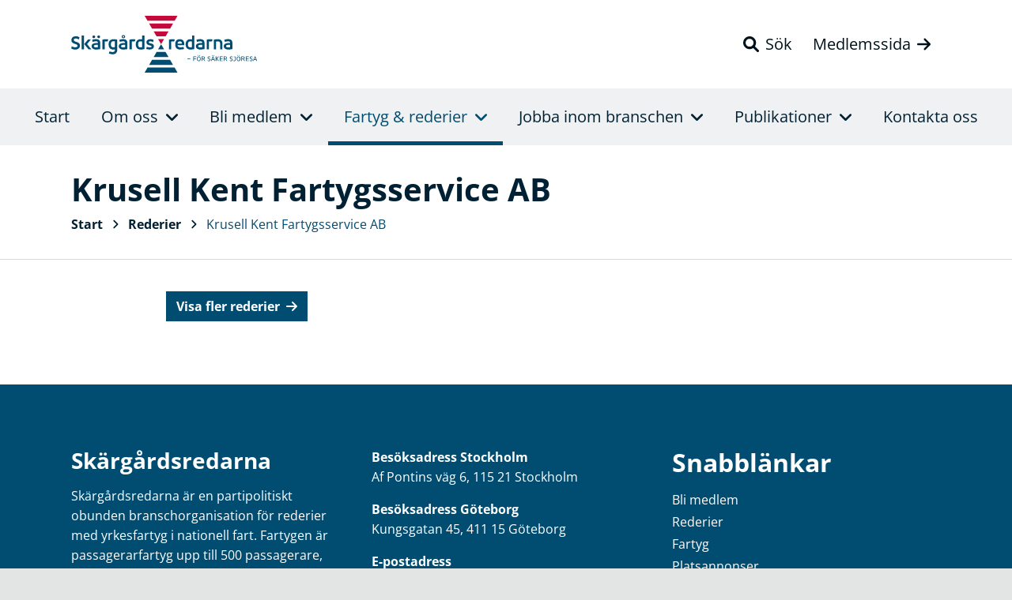

--- FILE ---
content_type: text/html; charset=UTF-8
request_url: https://skargardsredarna.se/rederi/krusell-kent-fartygsservice-ab/
body_size: 7650
content:
<!doctype html>
<html lang="sv-SE">
  <head>
    <meta charset="utf-8">
    <meta name="viewport" content="width=device-width, initial-scale=1">
    <meta name='robots' content='index, follow, max-image-preview:large, max-snippet:-1, max-video-preview:-1' />

	<!-- This site is optimized with the Yoast SEO plugin v25.5 - https://yoast.com/wordpress/plugins/seo/ -->
	<title>Krusell Kent Fartygsservice AB &#8211; Skärgårdsredarna</title>
	<link rel="canonical" href="https://skargardsredarna.se/rederi/krusell-kent-fartygsservice-ab/" />
	<meta property="og:locale" content="sv_SE" />
	<meta property="og:type" content="article" />
	<meta property="og:title" content="Krusell Kent Fartygsservice AB &#8211; Skärgårdsredarna" />
	<meta property="og:url" content="https://skargardsredarna.se/rederi/krusell-kent-fartygsservice-ab/" />
	<meta property="og:site_name" content="Skärgårdsredarna" />
	<meta property="article:publisher" content="https://www.facebook.com/skargardsredarna/" />
	<meta property="article:modified_time" content="2022-02-16T22:18:33+00:00" />
	<meta property="og:image" content="https://skargardsredarna.se/wp-content/uploads/2022/03/skargardsredarna-open-graph.jpg" />
	<meta property="og:image:width" content="1200" />
	<meta property="og:image:height" content="630" />
	<meta property="og:image:type" content="image/jpeg" />
	<meta name="twitter:card" content="summary_large_image" />
	<script type="application/ld+json" class="yoast-schema-graph">{"@context":"https://schema.org","@graph":[{"@type":"WebPage","@id":"https://skargardsredarna.se/rederi/krusell-kent-fartygsservice-ab/","url":"https://skargardsredarna.se/rederi/krusell-kent-fartygsservice-ab/","name":"Krusell Kent Fartygsservice AB &#8211; Skärgårdsredarna","isPartOf":{"@id":"https://skargardsredarna.se/#website"},"datePublished":"2022-01-31T14:36:44+00:00","dateModified":"2022-02-16T22:18:33+00:00","breadcrumb":{"@id":"https://skargardsredarna.se/rederi/krusell-kent-fartygsservice-ab/#breadcrumb"},"inLanguage":"sv-SE","potentialAction":[{"@type":"ReadAction","target":["https://skargardsredarna.se/rederi/krusell-kent-fartygsservice-ab/"]}]},{"@type":"BreadcrumbList","@id":"https://skargardsredarna.se/rederi/krusell-kent-fartygsservice-ab/#breadcrumb","itemListElement":[{"@type":"ListItem","position":1,"name":"Hem","item":"https://skargardsredarna.se/"},{"@type":"ListItem","position":2,"name":"Rederier","item":"https://skargardsredarna.se/alla-rederier/"},{"@type":"ListItem","position":3,"name":"Krusell Kent Fartygsservice AB"}]},{"@type":"WebSite","@id":"https://skargardsredarna.se/#website","url":"https://skargardsredarna.se/","name":"Skärgårdsredarna","description":"För säker sjöresa","publisher":{"@id":"https://skargardsredarna.se/#organization"},"potentialAction":[{"@type":"SearchAction","target":{"@type":"EntryPoint","urlTemplate":"https://skargardsredarna.se/search/{search_term_string}"},"query-input":{"@type":"PropertyValueSpecification","valueRequired":true,"valueName":"search_term_string"}}],"inLanguage":"sv-SE"},{"@type":"Organization","@id":"https://skargardsredarna.se/#organization","name":"Skärgårdsredarna","url":"https://skargardsredarna.se/","logo":{"@type":"ImageObject","inLanguage":"sv-SE","@id":"https://skargardsredarna.se/#/schema/logo/image/","url":"https://skargardsredarna.se/wp-content/uploads/2022/03/logo-byline.svg","contentUrl":"https://skargardsredarna.se/wp-content/uploads/2022/03/logo-byline.svg","width":1,"height":1,"caption":"Skärgårdsredarna"},"image":{"@id":"https://skargardsredarna.se/#/schema/logo/image/"},"sameAs":["https://www.facebook.com/skargardsredarna/","https://www.linkedin.com/company/skargardsredarna/"]}]}</script>
	<!-- / Yoast SEO plugin. -->


<style id='wp-img-auto-sizes-contain-inline-css'>
img:is([sizes=auto i],[sizes^="auto," i]){contain-intrinsic-size:3000px 1500px}
/*# sourceURL=wp-img-auto-sizes-contain-inline-css */
</style>
<link rel="stylesheet" href="https://skargardsredarna.se/wp-content/plugins/litespeed-cache/assets/css/litespeed-dummy.css"><link rel="stylesheet" href="https://skargardsredarna.se/wp-includes/css/dist/block-library/style.min.css"><style id='wp-block-heading-inline-css'>
h1:where(.wp-block-heading).has-background,h2:where(.wp-block-heading).has-background,h3:where(.wp-block-heading).has-background,h4:where(.wp-block-heading).has-background,h5:where(.wp-block-heading).has-background,h6:where(.wp-block-heading).has-background{padding:1.25em 2.375em}h1.has-text-align-left[style*=writing-mode]:where([style*=vertical-lr]),h1.has-text-align-right[style*=writing-mode]:where([style*=vertical-rl]),h2.has-text-align-left[style*=writing-mode]:where([style*=vertical-lr]),h2.has-text-align-right[style*=writing-mode]:where([style*=vertical-rl]),h3.has-text-align-left[style*=writing-mode]:where([style*=vertical-lr]),h3.has-text-align-right[style*=writing-mode]:where([style*=vertical-rl]),h4.has-text-align-left[style*=writing-mode]:where([style*=vertical-lr]),h4.has-text-align-right[style*=writing-mode]:where([style*=vertical-rl]),h5.has-text-align-left[style*=writing-mode]:where([style*=vertical-lr]),h5.has-text-align-right[style*=writing-mode]:where([style*=vertical-rl]),h6.has-text-align-left[style*=writing-mode]:where([style*=vertical-lr]),h6.has-text-align-right[style*=writing-mode]:where([style*=vertical-rl]){rotate:180deg}
/*# sourceURL=https://skargardsredarna.se/wp-includes/blocks/heading/style.min.css */
</style>
<style id='wp-block-group-inline-css'>
.wp-block-group{box-sizing:border-box}:where(.wp-block-group.wp-block-group-is-layout-constrained){position:relative}
/*# sourceURL=https://skargardsredarna.se/wp-includes/blocks/group/style.min.css */
</style>
<style id='wp-block-paragraph-inline-css'>
.is-small-text{font-size:.875em}.is-regular-text{font-size:1em}.is-large-text{font-size:2.25em}.is-larger-text{font-size:3em}.has-drop-cap:not(:focus):first-letter{float:left;font-size:8.4em;font-style:normal;font-weight:100;line-height:.68;margin:.05em .1em 0 0;text-transform:uppercase}body.rtl .has-drop-cap:not(:focus):first-letter{float:none;margin-left:.1em}p.has-drop-cap.has-background{overflow:hidden}:root :where(p.has-background){padding:1.25em 2.375em}:where(p.has-text-color:not(.has-link-color)) a{color:inherit}p.has-text-align-left[style*="writing-mode:vertical-lr"],p.has-text-align-right[style*="writing-mode:vertical-rl"]{rotate:180deg}
/*# sourceURL=https://skargardsredarna.se/wp-includes/blocks/paragraph/style.min.css */
</style>
<style id='global-styles-inline-css'>
:root{--wp--preset--aspect-ratio--square: 1;--wp--preset--aspect-ratio--4-3: 4/3;--wp--preset--aspect-ratio--3-4: 3/4;--wp--preset--aspect-ratio--3-2: 3/2;--wp--preset--aspect-ratio--2-3: 2/3;--wp--preset--aspect-ratio--16-9: 16/9;--wp--preset--aspect-ratio--9-16: 9/16;--wp--preset--color--black: #000;--wp--preset--color--cyan-bluish-gray: #abb8c3;--wp--preset--color--white: #fff;--wp--preset--color--pale-pink: #f78da7;--wp--preset--color--vivid-red: #cf2e2e;--wp--preset--color--luminous-vivid-orange: #ff6900;--wp--preset--color--luminous-vivid-amber: #fcb900;--wp--preset--color--light-green-cyan: #7bdcb5;--wp--preset--color--vivid-green-cyan: #00d084;--wp--preset--color--pale-cyan-blue: #8ed1fc;--wp--preset--color--vivid-cyan-blue: #0693e3;--wp--preset--color--vivid-purple: #9b51e0;--wp--preset--color--blue: #004D71;--wp--preset--color--pink: #C6093B;--wp--preset--color--light-blue: #f0f1f2;--wp--preset--color--text-blue: #002133;--wp--preset--gradient--vivid-cyan-blue-to-vivid-purple: linear-gradient(135deg,rgb(6,147,227) 0%,rgb(155,81,224) 100%);--wp--preset--gradient--light-green-cyan-to-vivid-green-cyan: linear-gradient(135deg,rgb(122,220,180) 0%,rgb(0,208,130) 100%);--wp--preset--gradient--luminous-vivid-amber-to-luminous-vivid-orange: linear-gradient(135deg,rgb(252,185,0) 0%,rgb(255,105,0) 100%);--wp--preset--gradient--luminous-vivid-orange-to-vivid-red: linear-gradient(135deg,rgb(255,105,0) 0%,rgb(207,46,46) 100%);--wp--preset--gradient--very-light-gray-to-cyan-bluish-gray: linear-gradient(135deg,rgb(238,238,238) 0%,rgb(169,184,195) 100%);--wp--preset--gradient--cool-to-warm-spectrum: linear-gradient(135deg,rgb(74,234,220) 0%,rgb(151,120,209) 20%,rgb(207,42,186) 40%,rgb(238,44,130) 60%,rgb(251,105,98) 80%,rgb(254,248,76) 100%);--wp--preset--gradient--blush-light-purple: linear-gradient(135deg,rgb(255,206,236) 0%,rgb(152,150,240) 100%);--wp--preset--gradient--blush-bordeaux: linear-gradient(135deg,rgb(254,205,165) 0%,rgb(254,45,45) 50%,rgb(107,0,62) 100%);--wp--preset--gradient--luminous-dusk: linear-gradient(135deg,rgb(255,203,112) 0%,rgb(199,81,192) 50%,rgb(65,88,208) 100%);--wp--preset--gradient--pale-ocean: linear-gradient(135deg,rgb(255,245,203) 0%,rgb(182,227,212) 50%,rgb(51,167,181) 100%);--wp--preset--gradient--electric-grass: linear-gradient(135deg,rgb(202,248,128) 0%,rgb(113,206,126) 100%);--wp--preset--gradient--midnight: linear-gradient(135deg,rgb(2,3,129) 0%,rgb(40,116,252) 100%);--wp--preset--font-size--small: 13px;--wp--preset--font-size--medium: 20px;--wp--preset--font-size--large: 36px;--wp--preset--font-size--x-large: 42px;--wp--preset--spacing--20: 0.44rem;--wp--preset--spacing--30: 0.67rem;--wp--preset--spacing--40: 1rem;--wp--preset--spacing--50: 1.5rem;--wp--preset--spacing--60: 2.25rem;--wp--preset--spacing--70: 3.38rem;--wp--preset--spacing--80: 5.06rem;--wp--preset--shadow--natural: 6px 6px 9px rgba(0, 0, 0, 0.2);--wp--preset--shadow--deep: 12px 12px 50px rgba(0, 0, 0, 0.4);--wp--preset--shadow--sharp: 6px 6px 0px rgba(0, 0, 0, 0.2);--wp--preset--shadow--outlined: 6px 6px 0px -3px rgb(255, 255, 255), 6px 6px rgb(0, 0, 0);--wp--preset--shadow--crisp: 6px 6px 0px rgb(0, 0, 0);}:where(.is-layout-flex){gap: 0.5em;}:where(.is-layout-grid){gap: 0.5em;}body .is-layout-flex{display: flex;}.is-layout-flex{flex-wrap: wrap;align-items: center;}.is-layout-flex > :is(*, div){margin: 0;}body .is-layout-grid{display: grid;}.is-layout-grid > :is(*, div){margin: 0;}:where(.wp-block-columns.is-layout-flex){gap: 2em;}:where(.wp-block-columns.is-layout-grid){gap: 2em;}:where(.wp-block-post-template.is-layout-flex){gap: 1.25em;}:where(.wp-block-post-template.is-layout-grid){gap: 1.25em;}.has-black-color{color: var(--wp--preset--color--black) !important;}.has-cyan-bluish-gray-color{color: var(--wp--preset--color--cyan-bluish-gray) !important;}.has-white-color{color: var(--wp--preset--color--white) !important;}.has-pale-pink-color{color: var(--wp--preset--color--pale-pink) !important;}.has-vivid-red-color{color: var(--wp--preset--color--vivid-red) !important;}.has-luminous-vivid-orange-color{color: var(--wp--preset--color--luminous-vivid-orange) !important;}.has-luminous-vivid-amber-color{color: var(--wp--preset--color--luminous-vivid-amber) !important;}.has-light-green-cyan-color{color: var(--wp--preset--color--light-green-cyan) !important;}.has-vivid-green-cyan-color{color: var(--wp--preset--color--vivid-green-cyan) !important;}.has-pale-cyan-blue-color{color: var(--wp--preset--color--pale-cyan-blue) !important;}.has-vivid-cyan-blue-color{color: var(--wp--preset--color--vivid-cyan-blue) !important;}.has-vivid-purple-color{color: var(--wp--preset--color--vivid-purple) !important;}.has-black-background-color{background-color: var(--wp--preset--color--black) !important;}.has-cyan-bluish-gray-background-color{background-color: var(--wp--preset--color--cyan-bluish-gray) !important;}.has-white-background-color{background-color: var(--wp--preset--color--white) !important;}.has-pale-pink-background-color{background-color: var(--wp--preset--color--pale-pink) !important;}.has-vivid-red-background-color{background-color: var(--wp--preset--color--vivid-red) !important;}.has-luminous-vivid-orange-background-color{background-color: var(--wp--preset--color--luminous-vivid-orange) !important;}.has-luminous-vivid-amber-background-color{background-color: var(--wp--preset--color--luminous-vivid-amber) !important;}.has-light-green-cyan-background-color{background-color: var(--wp--preset--color--light-green-cyan) !important;}.has-vivid-green-cyan-background-color{background-color: var(--wp--preset--color--vivid-green-cyan) !important;}.has-pale-cyan-blue-background-color{background-color: var(--wp--preset--color--pale-cyan-blue) !important;}.has-vivid-cyan-blue-background-color{background-color: var(--wp--preset--color--vivid-cyan-blue) !important;}.has-vivid-purple-background-color{background-color: var(--wp--preset--color--vivid-purple) !important;}.has-black-border-color{border-color: var(--wp--preset--color--black) !important;}.has-cyan-bluish-gray-border-color{border-color: var(--wp--preset--color--cyan-bluish-gray) !important;}.has-white-border-color{border-color: var(--wp--preset--color--white) !important;}.has-pale-pink-border-color{border-color: var(--wp--preset--color--pale-pink) !important;}.has-vivid-red-border-color{border-color: var(--wp--preset--color--vivid-red) !important;}.has-luminous-vivid-orange-border-color{border-color: var(--wp--preset--color--luminous-vivid-orange) !important;}.has-luminous-vivid-amber-border-color{border-color: var(--wp--preset--color--luminous-vivid-amber) !important;}.has-light-green-cyan-border-color{border-color: var(--wp--preset--color--light-green-cyan) !important;}.has-vivid-green-cyan-border-color{border-color: var(--wp--preset--color--vivid-green-cyan) !important;}.has-pale-cyan-blue-border-color{border-color: var(--wp--preset--color--pale-cyan-blue) !important;}.has-vivid-cyan-blue-border-color{border-color: var(--wp--preset--color--vivid-cyan-blue) !important;}.has-vivid-purple-border-color{border-color: var(--wp--preset--color--vivid-purple) !important;}.has-vivid-cyan-blue-to-vivid-purple-gradient-background{background: var(--wp--preset--gradient--vivid-cyan-blue-to-vivid-purple) !important;}.has-light-green-cyan-to-vivid-green-cyan-gradient-background{background: var(--wp--preset--gradient--light-green-cyan-to-vivid-green-cyan) !important;}.has-luminous-vivid-amber-to-luminous-vivid-orange-gradient-background{background: var(--wp--preset--gradient--luminous-vivid-amber-to-luminous-vivid-orange) !important;}.has-luminous-vivid-orange-to-vivid-red-gradient-background{background: var(--wp--preset--gradient--luminous-vivid-orange-to-vivid-red) !important;}.has-very-light-gray-to-cyan-bluish-gray-gradient-background{background: var(--wp--preset--gradient--very-light-gray-to-cyan-bluish-gray) !important;}.has-cool-to-warm-spectrum-gradient-background{background: var(--wp--preset--gradient--cool-to-warm-spectrum) !important;}.has-blush-light-purple-gradient-background{background: var(--wp--preset--gradient--blush-light-purple) !important;}.has-blush-bordeaux-gradient-background{background: var(--wp--preset--gradient--blush-bordeaux) !important;}.has-luminous-dusk-gradient-background{background: var(--wp--preset--gradient--luminous-dusk) !important;}.has-pale-ocean-gradient-background{background: var(--wp--preset--gradient--pale-ocean) !important;}.has-electric-grass-gradient-background{background: var(--wp--preset--gradient--electric-grass) !important;}.has-midnight-gradient-background{background: var(--wp--preset--gradient--midnight) !important;}.has-small-font-size{font-size: var(--wp--preset--font-size--small) !important;}.has-medium-font-size{font-size: var(--wp--preset--font-size--medium) !important;}.has-large-font-size{font-size: var(--wp--preset--font-size--large) !important;}.has-x-large-font-size{font-size: var(--wp--preset--font-size--x-large) !important;}
/*# sourceURL=global-styles-inline-css */
</style>

<style id='classic-theme-styles-inline-css'>
/*! This file is auto-generated */
.wp-block-button__link{color:#fff;background-color:#32373c;border-radius:9999px;box-shadow:none;text-decoration:none;padding:calc(.667em + 2px) calc(1.333em + 2px);font-size:1.125em}.wp-block-file__button{background:#32373c;color:#fff;text-decoration:none}
/*# sourceURL=/wp-includes/css/classic-themes.min.css */
</style>
<link rel="stylesheet" href="https://skargardsredarna.se/wp-content/themes/sgr/public/app.4c1414.css"><link rel="icon" href="https://skargardsredarna.se/wp-content/uploads/2022/01/cropped-favicon-32x32.png" sizes="32x32">
<link rel="icon" href="https://skargardsredarna.se/wp-content/uploads/2022/01/cropped-favicon-192x192.png" sizes="192x192">
<link rel="apple-touch-icon" href="https://skargardsredarna.se/wp-content/uploads/2022/01/cropped-favicon-180x180.png">
<meta name="msapplication-TileImage" content="https://skargardsredarna.se/wp-content/uploads/2022/01/cropped-favicon-270x270.png">
		<style id="wp-custom-css">
			.publication-inner img { max-width: 100%; height: auto; }
.af-form .af-field-instructions { font-size: 0.875rem; color: #777; }
.af-form .af-submit { padding: 0 .5rem 1rem; }
.af-form .af-submit button { background-color: #004d71; border: 1px solid #004d71; border-radius: 0; color: #fff; cursor: pointer; display: inline-block; font-size: 1rem; font-weight: 700; line-height: 1.5; padding: 0.375rem 0.75rem; text-align: center; transition: none; -webkit-user-select: none; user-select: none; vertical-align: middle; -webkit-appearance: button; }
.af-form .af-submit button:hover { background-color: #002133; border: 1px solid #002133; color: #fff; }		</style>
		  </head>

  <body class="wp-singular rederi-template-default single single-rederi postid-2373 wp-custom-logo wp-embed-responsive wp-theme-sgr krusell-kent-fartygsservice-ab">
        
    <div id="site-wrapper">
  <header id="site-header">
  <div class="container first-container">
  <div class="row">
    <div class="col-8 col-md-6 col-lg-4"><a href="https://skargardsredarna.se/" class="d-flex"><img src="https://skargardsredarna.se/wp-content/themes/sgr/public/images/logo-byline.svg" alt="Skärgårdsredarna logotyp" class="img-fluid header-logo"></a></div>
    <div class="col-4 col-md-6 col-lg-8 d-flex justify-content-end align-items-center header-topbar-links">
            <a href="#headerSearch" class="d-xl-inline-block btn btn-link" data-bs-toggle="collapse" role="button" aria-expanded="false" aria-controls="headerSearch"><i class="fa-solid fa-magnifying-glass"></i><span class="d-none d-xl-inline-block ms-2">Sök</span></a>
            <a href="https://medlem.skargardsredarna.se/" class="d-none d-xl-inline-block btn btn-link"><span class="me-2">Medlemssida</span><i class="fa-solid fa-arrow-right"></i></a>
            <button class="d-block d-xl-none navbar-toggler" type="button" data-bs-toggle="collapse" data-bs-target="#primaryNavigation" aria-controls="primaryNavigation" aria-expanded="false" aria-label="Toggle navigation">
        <i class="fa-solid fa-bars fa-lg"></i>
      </button>
    </div>
  </div>
</div>
<div id="headerSearch" class="collapse"><div class="container header-search-form"><form role="search" method="get" class="search-form" action="https://skargardsredarna.se/">  
  <div class="input-group input-group-lg">
    <input type="search" class="form-control" placeholder="Ange din sökfras här" value="" name="s" aria-label="Recipient's username" aria-describedby="button-addon2">
    <button class="btn btn-secondary" type="submit" id="button-addon2">Sök</button>
  </div>
</form>
</div></div>
<nav class="navbar navbar-expand-xl">
  <div class="justify-content-xl-center collapse navbar-collapse" id="primaryNavigation" role="navigation" aria-label="Main">
    <ul class="navbar-nav">
              <li class="nav-item nav-item-start  menu-item-home">
                      <a href="https://skargardsredarna.se/" class="nav-link" >
              Start
            </a>
                            </li>
              <li class="nav-item nav-item-om-oss dropdown">
                      <a href="#" class="nav-link dropdown-toggle" id="primary-navigation-dropdown-3054" role="button" data-bs-toggle="dropdown" aria-expanded="false">
              Om oss<i class="fa-solid fa-angle-up primary-navigation-dropdown-chevron-up"></i><i class="fa-solid fa-angle-down primary-navigation-dropdown-chevron-down"></i>
            </a>
                                <div class="dropdown-menu" aria-labelledby="primary-navigation-dropdown-3054">
                              <a href="https://skargardsredarna.se/om-oss/vad-ar-skargardsredarna/" class="dropdown-item dropdown-item-vad-ar-skargardsredarna " >
                  Vad är Skärgårdsredarna?                 </a>
                              <a href="https://skargardsredarna.se/om-oss/nyheter/" class="dropdown-item dropdown-item-nyheter " >
                  Nyheter                 </a>
                              <a href="https://skargardsredarna.se/om-oss/remissvar/" class="dropdown-item dropdown-item-remissvar " >
                  Remissvar                 </a>
                              <a href="https://skargardsredarna.se/om-oss/sjosakerhet/" class="dropdown-item dropdown-item-sjosakerhet " >
                  Sjösäkerhet                 </a>
                              <a href="https://skargardsredarna.se/om-oss/miljo/" class="dropdown-item dropdown-item-miljo " >
                  Miljö                 </a>
                              <a href="https://skargardsredarna.se/om-oss/styrelse-och-kansli/" class="dropdown-item dropdown-item-styrelse-och-kansli " >
                  Styrelse och kansli                 </a>
                              <a href="https://skargardsredarna.se/om-oss/kontakta-oss/" class="dropdown-item dropdown-item-kontakta-oss " >
                  Kontakta oss                 </a>
                          </div>
                  </li>
              <li class="nav-item nav-item-bli-medlem dropdown">
                      <a href="#" class="nav-link dropdown-toggle" id="primary-navigation-dropdown-4611" role="button" data-bs-toggle="dropdown" aria-expanded="false">
              Bli medlem<i class="fa-solid fa-angle-up primary-navigation-dropdown-chevron-up"></i><i class="fa-solid fa-angle-down primary-navigation-dropdown-chevron-down"></i>
            </a>
                                <div class="dropdown-menu" aria-labelledby="primary-navigation-dropdown-4611">
                              <a href="https://skargardsredarna.se/bli-medlem/" class="dropdown-item dropdown-item-bli-medlem " >
                  Bli medlem                 </a>
                              <a href="https://skargardsredarna.se/bli-medlem/avtalsleverantorer/" class="dropdown-item dropdown-item-avtalsleverantorer " >
                  Avtalsleverantörer                 </a>
                          </div>
                  </li>
              <li class="nav-item nav-item-fartyg-rederier dropdown">
                      <a href="#" class="nav-link dropdown-toggle" id="primary-navigation-dropdown-3064" role="button" data-bs-toggle="dropdown" aria-expanded="false">
              Fartyg & rederier<i class="fa-solid fa-angle-up primary-navigation-dropdown-chevron-up"></i><i class="fa-solid fa-angle-down primary-navigation-dropdown-chevron-down"></i>
            </a>
                                <div class="dropdown-menu" aria-labelledby="primary-navigation-dropdown-3064">
                              <a href="https://skargardsredarna.se/fartygsregister/" class="dropdown-item dropdown-item-sok-fartyg " >
                  Sök fartyg                 </a>
                              <a href="https://skargardsredarna.se/rederier/" class="dropdown-item dropdown-item-sok-rederi " >
                  Sök rederi                 </a>
                              <a href="https://skargardsredarna.se/rederier/karta/" class="dropdown-item dropdown-item-rederier-pa-karta " >
                  Rederier på karta                 </a>
                              <a href="https://skargardsredarna.se/rederier/associerade-medlemmar/" class="dropdown-item dropdown-item-associerade-medlemmar " >
                  Associerade medlemmar                 </a>
                          </div>
                  </li>
              <li class="nav-item nav-item-jobba-inom-branschen dropdown">
                      <a href="#" class="nav-link dropdown-toggle" id="primary-navigation-dropdown-3024" role="button" data-bs-toggle="dropdown" aria-expanded="false">
              Jobba inom branschen<i class="fa-solid fa-angle-up primary-navigation-dropdown-chevron-up"></i><i class="fa-solid fa-angle-down primary-navigation-dropdown-chevron-down"></i>
            </a>
                                <div class="dropdown-menu" aria-labelledby="primary-navigation-dropdown-3024">
                              <a href="https://skargardsredarna.se/jobb/platsannonser/" class="dropdown-item dropdown-item-platsannonser " >
                  Platsannonser                 </a>
                              <a href="https://skargardsredarna.se/jobb/skolor/" class="dropdown-item dropdown-item-skolor " >
                  Skolor                 </a>
                              <a href="https://skargardsredarna.se/jobb/utbildning/" class="dropdown-item dropdown-item-utbildning " >
                  Utbildning                 </a>
                              <a href="https://skargardsredarna.se/jobb/yrken-ombord/" class="dropdown-item dropdown-item-yrken-ombord " >
                  Yrken ombord                 </a>
                              <a href="http://www.transportstyrelsen.se/sv/sjofart/Ombordanstallda/Sjoman/Behorighet/Behorighetsguiden/" class="dropdown-item dropdown-item-behorighetsguiden "  target="_blank" >
                  Behörighetsguiden <i class="fa-solid fa-arrow-up-right-from-square ms-2"></i>                </a>
                          </div>
                  </li>
              <li class="nav-item nav-item-publikationer dropdown">
                      <a href="#" class="nav-link dropdown-toggle" id="primary-navigation-dropdown-3095" role="button" data-bs-toggle="dropdown" aria-expanded="false">
              Publikationer<i class="fa-solid fa-angle-up primary-navigation-dropdown-chevron-up"></i><i class="fa-solid fa-angle-down primary-navigation-dropdown-chevron-down"></i>
            </a>
                                <div class="dropdown-menu" aria-labelledby="primary-navigation-dropdown-3095">
                              <a href="https://skargardsredarna.se/publikationer/skargardsredaren/" class="dropdown-item dropdown-item-skargardsredaren " >
                  Skärgårdsredaren                 </a>
                              <a href="https://skargardsredarna.se/publikationer/illustrerad-skeppslista/" class="dropdown-item dropdown-item-illustrerad-skeppslista " >
                  Illustrerad skeppslista                 </a>
                          </div>
                  </li>
              <li class="nav-item nav-item-kontakta-oss ">
                      <a href="https://skargardsredarna.se/om-oss/kontakta-oss/" class="nav-link" >
              Kontakta oss
            </a>
                            </li>
                  <li class="nav-item nav-item-member-website d-xl-none">
        <a href="https://medlem.skargardsredarna.se/" class="nav-link">
          Medlemssida<i class="fa-solid fa-arrow-right"></i>
        </a>
      </li>
                </ul>
  </div>
</nav>
</header>

    <main id="site-content" role="main">
               <article class="post-2373 rederi type-rederi status-publish hentry">
  
  <header class="page-header">
    <div class="container">

      <h1 class="entry-title">
        Krusell Kent Fartygsservice AB
      </h1>

            <nav aria-label="breadcrumb">
        <ul id="breadcrumbs" class="list-inline">
                      <li class="list-inline-item">
              <a href="https://skargardsredarna.se" class="breadcrumb-parent-page" >Start</a>
            </li>
                          <li class="list-inline-item"><i class="fa-solid fa-angle-right"></i></li>
                                  <li class="list-inline-item">
              <a href="https://skargardsredarna.se/alla-rederier/" class="breadcrumb-parent-page" >Rederier</a>
            </li>
                          <li class="list-inline-item"><i class="fa-solid fa-angle-right"></i></li>
                                  <li class="list-inline-item">
              <a href="https://skargardsredarna.se/rederi/krusell-kent-fartygsservice-ab/" class="breadcrumb-current-page" aria-current="page">Krusell Kent Fartygsservice AB</a>
            </li>
                                          </ul>
      </nav>
      
    </div> 
  </header>

  <div class="page-content">
    <div class="container">

              <div class="alert alert-warning d-none"><i class="fa-solid fa-triangle-exclamation me-2"></i> Detta rederi är inte längre en aktiv medlem i Skärgårdsredarna</div>
        <a href="https://skargardsredarna.se/alla-rederier/" class="btn btn-primary">Visa fler rederier<i class="fa-solid fa-arrow-right ms-2"></i></a>
            
    </div>
  </div>

</article>
      </main>

    
        
  <footer id="site-footer">
  <div class="container">
    <div class="row">
      <section class="widget block-13 widget_block col-lg-4">
<div class="wp-block-group"><div class="wp-block-group__inner-container is-layout-flow wp-block-group-is-layout-flow">
<h3 class="wp-block-heading" id="skargardsredarna">Skärgårdsredarna</h3>



<p>Skärgårdsredarna är en partipolitiskt obunden branschorganisation för rederier med yrkesfartyg i nationell fart. Fartygen är passagerarfartyg upp till 500 passagerare, färjor samt yrkesfartyg om minst 8 m med en bruttodräktighet under 800.</p>


<div id="wp-block-62151bce64038" class="button align mb-3">
  <a href="https://skargardsredarna.se/om-oss/vad-ar-skargardsredarna/" target="_self" class="btn btn-link btn-link-left pink-hover">Läs mer om Skärgårdsredarna<i class="fa-solid fa-arrow-right ms-2"></i></a>
</div>
</div></div>
</section><section class="widget block-10 widget_block col-lg-4">
<div class="wp-block-group"><div class="wp-block-group__inner-container is-layout-flow wp-block-group-is-layout-flow">
<p><strong>Besöksadress</strong> <strong>Stockholm</strong><br>Af Pontins väg 6, 115 21 Stockholm</p>



<p><strong>Besöksadress Göteborg</strong><br>Kungsgatan 45, 411 15 Göteborg</p>



<p><strong>E-postadress</strong><br>info@skargardsredarna.se</p>


<div id="wp-block-62151be564039" class="button align mb-3">
  <a href="https://skargardsredarna.se/om-oss/kontakta-oss/" target="_self" class="btn btn-link btn-link-left pink-hover">Visa fler kontaktuppgifter<i class="fa-solid fa-arrow-right ms-2"></i></a>
</div>
</div></div>
</section><section class="widget block-11 widget_block col-lg-4">
<div class="wp-block-group"><div class="wp-block-group__inner-container is-layout-flow wp-block-group-is-layout-flow"><div class="widget widget_nav_menu"><h2 class="widgettitle">Snabblänkar</h2><div class="menu-snabblankar-container"><ul id="menu-snabblankar" class="menu"><li id="menu-item-3019" class="menu-item menu-item-type-post_type menu-item-object-page menu-item-3019"><a href="https://skargardsredarna.se/bli-medlem/">Bli medlem</a></li>
<li id="menu-item-3021" class="menu-item menu-item-type-post_type menu-item-object-page menu-item-3021"><a href="https://skargardsredarna.se/rederier/">Rederier</a></li>
<li id="menu-item-3017" class="menu-item menu-item-type-post_type menu-item-object-page menu-item-3017"><a href="https://skargardsredarna.se/fartygsregister/">Fartyg</a></li>
<li id="menu-item-3018" class="menu-item menu-item-type-post_type menu-item-object-page menu-item-3018"><a href="https://skargardsredarna.se/jobb/platsannonser/">Platsannonser</a></li>
<li id="menu-item-3071" class="menu-item menu-item-type-post_type menu-item-object-page menu-item-3071"><a href="https://skargardsredarna.se/om-oss/kontakta-oss/">Kontakta oss</a></li>
</ul></div></div></div></div>
</section>    </div>
    <hr>
    <div class="copyright d-flex justify-content-between align-items-center">
      <div>&copy; 2026 Skärgårdsredarna. <span class="d-block d-lg-inline-block">Ansvarig utgivare: Skärgårdsredarna</span></div>
      <div><a href="https://www.facebook.com/skargardsredarna/" class="d-inline-block ms-1" target="_blank" data-bs-toggle="tooltip" data-bs-placement="top" title="Gå till Facebook"><i class="fa-brands fa-facebook-square fa-2x"></i></a> <a href="https://www.linkedin.com/company/skargardsredarna/" class="d-inline-block ms-1" target="_blank" data-bs-toggle="tooltip" data-bs-placement="top" title="Gå till Linkedin"><i class="fa-brands fa-linkedin fa-2x"></i></a></div>
    </div>
  </div>
</footer></div>
        <script type="speculationrules">
{"prefetch":[{"source":"document","where":{"and":[{"href_matches":"/*"},{"not":{"href_matches":["/wp-*.php","/wp-admin/*","/wp-content/uploads/*","/wp-content/*","/wp-content/plugins/*","/wp-content/themes/sgr/*","/*\\?(.+)"]}},{"not":{"selector_matches":"a[rel~=\"nofollow\"]"}},{"not":{"selector_matches":".no-prefetch, .no-prefetch a"}}]},"eagerness":"conservative"}]}
</script>
<script src="https://skargardsredarna.se/wp-includes/js/jquery/jquery.min.js"></script><script src="https://skargardsredarna.se/wp-includes/js/jquery/jquery-migrate.min.js"></script><script>
!function(){"use strict";var e,n={},r={};function t(e){var o=r[e];if(void 0!==o)return o.exports;var u=r[e]={exports:{}};return n[e].call(u.exports,u,u.exports,t),u.exports}t.m=n,e=[],t.O=function(n,r,o,u){if(!r){var i=1/0;for(l=0;l<e.length;l++){r=e[l][0],o=e[l][1],u=e[l][2];for(var f=!0,a=0;a<r.length;a++)(!1&u||i>=u)&&Object.keys(t.O).every((function(e){return t.O[e](r[a])}))?r.splice(a--,1):(f=!1,u<i&&(i=u));if(f){e.splice(l--,1);var c=o();void 0!==c&&(n=c)}}return n}u=u||0;for(var l=e.length;l>0&&e[l-1][2]>u;l--)e[l]=e[l-1];e[l]=[r,o,u]},t.n=function(e){var n=e&&e.__esModule?function(){return e.default}:function(){return e};return t.d(n,{a:n}),n},t.d=function(e,n){for(var r in n)t.o(n,r)&&!t.o(e,r)&&Object.defineProperty(e,r,{enumerable:!0,get:n[r]})},t.o=function(e,n){return Object.prototype.hasOwnProperty.call(e,n)},t.r=function(e){"undefined"!=typeof Symbol&&Symbol.toStringTag&&Object.defineProperty(e,Symbol.toStringTag,{value:"Module"}),Object.defineProperty(e,"__esModule",{value:!0})},function(){var e={666:0};t.O.j=function(n){return 0===e[n]};var n=function(n,r){var o,u,i=r[0],f=r[1],a=r[2],c=0;if(i.some((function(n){return 0!==e[n]}))){for(o in f)t.o(f,o)&&(t.m[o]=f[o]);if(a)var l=a(t)}for(n&&n(r);c<i.length;c++)u=i[c],t.o(e,u)&&e[u]&&e[u][0](),e[u]=0;return t.O(l)},r=self.webpackChunksage=self.webpackChunksage||[];r.forEach(n.bind(null,0)),r.push=n.bind(null,r.push.bind(r))}()}();
//# sourceURL=app%2F1-js-before
</script><script src="https://skargardsredarna.se/wp-content/themes/sgr/public/vendor/app.56b99a.js"></script><script src="https://skargardsredarna.se/wp-content/themes/sgr/public/app.9dda72.js"></script>  </body>
</html>


<!-- Page cached by LiteSpeed Cache 7.3 on 2026-01-20 02:42:21 -->

--- FILE ---
content_type: image/svg+xml
request_url: https://skargardsredarna.se/wp-content/themes/sgr/public/images/logo-byline.svg
body_size: 1895
content:
<?xml version="1.0" encoding="utf-8"?>
<!-- Generator: Adobe Illustrator 26.0.3, SVG Export Plug-In . SVG Version: 6.00 Build 0)  -->
<svg version="1.1" id="Lager_1" xmlns="http://www.w3.org/2000/svg" xmlns:xlink="http://www.w3.org/1999/xlink" x="0px" y="0px"
	 viewBox="0 0 300 92" style="enable-background:new 0 0 300 92;" xml:space="preserve">
<style type="text/css">
	.st0{fill:#004D71;}
	.st1{fill:#C6093B;}
</style>
<g>
	<g>
		<path class="st0" d="M187.5,69.4h4.8v0.8h-4.8V69.4z"/>
		<path class="st0" d="M198.1,73.3h-1v-7.4h4.8v0.9h-3.8V69h3.3v0.9h-3.3V73.3z"/>
		<path class="st0" d="M203,69.3c0-2.5,1.2-3.4,2.9-3.4c1.7,0,2.9,1,2.9,3.4V70c0,2.5-1.2,3.4-2.9,3.4c-1.7,0-2.9-1-2.9-3.4V69.3z
			 M204.5,63.6c0.3,0,0.6,0.3,0.6,0.6c0,0.3-0.3,0.6-0.6,0.6c-0.3,0-0.6-0.3-0.6-0.6C203.9,63.9,204.2,63.6,204.5,63.6z M207.8,69.3
			c0-1.9-0.8-2.5-1.9-2.5c-1.1,0-1.9,0.7-1.9,2.5V70c0,1.9,0.8,2.5,1.9,2.5c1.1,0,1.9-0.6,1.9-2.5V69.3z M207.3,63.6
			c0.3,0,0.6,0.3,0.6,0.6c0,0.3-0.3,0.6-0.6,0.6c-0.3,0-0.6-0.3-0.6-0.6C206.7,63.9,206.9,63.6,207.3,63.6z"/>
		<path class="st0" d="M213.2,70.3h-1.8v3h-1v-7.4h2.6c1.9,0,2.7,0.9,2.7,2.2c0,1-0.5,1.7-1.6,2l2.1,3.1h-1.1L213.2,70.3z
			 M211.4,66.8v2.6h1.6c1.3,0,1.7-0.5,1.7-1.3c0-0.8-0.4-1.3-1.7-1.3H211.4z"/>
		<path class="st0" d="M220.2,71.9c1.2,0.9,3.6,0.8,3.6-0.6c0-1.7-3.7-0.8-3.7-3.5c0-2.3,3.1-2.4,4.5-1.4l-0.3,0.9
			c-1.1-0.8-3.2-0.8-3.2,0.5c0,1.8,3.7,0.9,3.7,3.5c0,2.4-3.3,2.6-4.8,1.5L220.2,71.9z"/>
		<path class="st0" d="M230.4,71.4h-3.2l-0.7,1.9h-1l2.8-7.4h1l2.8,7.4h-1L230.4,71.4z M227.4,63.6c0.3,0,0.6,0.3,0.6,0.6
			c0,0.3-0.3,0.6-0.6,0.6c-0.3,0-0.6-0.3-0.6-0.6C226.8,63.9,227.1,63.6,227.4,63.6z M227.6,70.5h2.5l-1.2-3.3L227.6,70.5z
			 M230.2,63.6c0.3,0,0.6,0.3,0.6,0.6c0,0.3-0.3,0.6-0.6,0.6c-0.3,0-0.6-0.3-0.6-0.6C229.6,63.9,229.9,63.6,230.2,63.6z"/>
		<path class="st0" d="M233.2,65.9h1v7.4h-1V65.9z M237.1,65.9h1.2l-2.7,3.5l2.9,3.8h-1.2l-2.9-3.8L237.1,65.9z"/>
		<path class="st0" d="M240.8,72.4h3.9v0.9h-4.8v-7.4h4.8v0.9h-3.9V69h3.4v0.9h-3.4V72.4z"/>
		<path class="st0" d="M248.9,70.3h-1.8v3h-1v-7.4h2.6c1.9,0,2.7,0.9,2.7,2.2c0,1-0.5,1.7-1.6,2l2.1,3.1h-1.1L248.9,70.3z
			 M247.2,66.8v2.6h1.6c1.3,0,1.7-0.5,1.7-1.3c0-0.8-0.4-1.3-1.7-1.3H247.2z"/>
		<path class="st0" d="M256,71.9c1.2,0.9,3.6,0.8,3.6-0.6c0-1.7-3.7-0.8-3.7-3.5c0-2.3,3.1-2.4,4.5-1.4l-0.3,0.9
			c-1.1-0.8-3.2-0.8-3.2,0.5c0,1.8,3.7,0.9,3.7,3.5c0,2.4-3.3,2.6-4.8,1.5L256,71.9z"/>
		<path class="st0" d="M265.5,71c0,1.8-0.9,2.4-2.1,2.4c-0.7,0-1.3-0.2-1.8-0.4l0.3-0.9c0.4,0.2,0.8,0.4,1.4,0.4
			c0.7,0,1.2-0.2,1.2-1.5v-4.1h-2.4v-0.9h3.4V71z"/>
		<path class="st0" d="M267.2,69.3c0-2.5,1.2-3.4,2.9-3.4c1.7,0,2.9,1,2.9,3.4V70c0,2.5-1.2,3.4-2.9,3.4c-1.7,0-2.9-1-2.9-3.4V69.3z
			 M268.7,63.6c0.3,0,0.6,0.3,0.6,0.6c0,0.3-0.3,0.6-0.6,0.6c-0.3,0-0.6-0.3-0.6-0.6C268.1,63.9,268.3,63.6,268.7,63.6z M271.9,69.3
			c0-1.9-0.8-2.5-1.9-2.5c-1.1,0-1.9,0.7-1.9,2.5V70c0,1.9,0.8,2.5,1.9,2.5c1.1,0,1.9-0.6,1.9-2.5V69.3z M271.4,63.6
			c0.3,0,0.6,0.3,0.6,0.6c0,0.3-0.3,0.6-0.6,0.6s-0.6-0.3-0.6-0.6C270.8,63.9,271.1,63.6,271.4,63.6z"/>
		<path class="st0" d="M277.4,70.3h-1.8v3h-1v-7.4h2.6c1.9,0,2.7,0.9,2.7,2.2c0,1-0.5,1.7-1.6,2l2.1,3.1h-1.1L277.4,70.3z
			 M275.6,66.8v2.6h1.6c1.3,0,1.7-0.5,1.7-1.3c0-0.8-0.4-1.3-1.7-1.3H275.6z"/>
		<path class="st0" d="M282.8,72.4h3.9v0.9h-4.8v-7.4h4.8v0.9h-3.9V69h3.4v0.9h-3.4V72.4z"/>
		<path class="st0" d="M288.2,71.9c1.2,0.9,3.6,0.8,3.6-0.6c0-1.7-3.7-0.8-3.7-3.5c0-2.3,3.1-2.4,4.5-1.4l-0.3,0.9
			c-1.1-0.8-3.2-0.8-3.2,0.5c0,1.8,3.7,0.9,3.7,3.5c0,2.4-3.3,2.6-4.8,1.5L288.2,71.9z"/>
		<path class="st0" d="M298.3,71.4h-3.2l-0.7,1.9h-1l2.8-7.4h1l2.8,7.4h-1L298.3,71.4z M295.4,70.5h2.5l-1.2-3.3L295.4,70.5z"/>
	</g>
</g>
<g>
	<path class="st0" d="M1.1,49.3c3.4,2.4,9.2,2.4,9.2-0.8c0-4-9.9-1.7-9.9-9.3c0-6.7,8.9-7.4,13.1-4.3l-1.1,3.5
		c-3.1-2.4-8.2-2.3-8.2,0.6c0,4.4,10,2,10,9.2c0,7.3-9.6,7.8-14.1,4.6L1.1,49.3z"/>
	<path class="st0" d="M17,31.8h3.7v22.4H17V31.8z M27.3,38.2h4.6l-6.2,7.6l6.8,8.4h-4.6l-6.8-8.4L27.3,38.2z"/>
	<path class="st0" d="M46.9,53.8c-1.9,0.6-4.4,0.8-7,0.8c-3.5,0-6.9-1.7-6.9-5.5v-0.2c0-3,2.9-4.7,7.7-4.9c0.9,0,1.7-0.1,2.5-0.1
		v-0.6c0-1.5-1.4-2-3.5-2c-2.1,0-3.7,0.5-4.8,1c-0.4-1.1-0.7-2.2-1.1-3.3c1.8-0.7,3.7-1.2,6.2-1.2c3.9,0,6.9,1.5,6.9,6V53.8z
		 M36.5,31.8c1.2,0,2.3,1,2.3,2.3c0,1.2-1,2.2-2.3,2.2s-2.2-1-2.2-2.2C34.3,32.8,35.2,31.8,36.5,31.8z M43.2,46.9
		c-4,0-6.5,0.2-6.5,2.1v0.2c0,1.4,1.4,2,3.3,2c1.4,0,2.3-0.1,3.2-0.3V46.9z M44.4,31.8c1.2,0,2.3,1,2.3,2.3c0,1.2-1.1,2.2-2.3,2.2
		c-1.2,0-2.2-1-2.2-2.2C42.1,32.8,43.1,31.8,44.4,31.8z"/>
	<path class="st0" d="M50.4,38.7c1.5-0.5,3.8-0.8,5.7-0.8c1.6,0,2.6,0.2,3.8,0.4l-1.1,3.4c-0.7-0.2-1.4-0.3-2.4-0.3
		c-1.2,0-1.7,0.1-2.3,0.2v12.7h-3.7V38.7z"/>
	<path class="st0" d="M74.3,55.3c0,4.7-3,7-7.2,7c-2.5,0-4.5-0.5-6.3-1.5c0.4-1.1,0.7-2.2,1.1-3.3c1.3,0.8,3.1,1.2,5.2,1.2
		c2.1,0,3.5-0.9,3.5-3.5v-0.9c-0.8,0.2-1.7,0.3-2.9,0.3c-4.2,0-7.3-2.7-7.3-8.3V46c0-5.5,3.3-8.1,8.3-8.1c2.1,0,4.2,0.3,5.6,0.8
		V55.3z M64.1,46.3c0,3.3,1.2,4.5,3.2,4.7c0.4,0.1,0.8,0,1.2,0c1,0,1.6-0.1,2.1-0.3v-9.2c-0.7-0.2-1.3-0.3-2.3-0.3
		c-2.6,0-4.2,1-4.2,4.6V46.3z"/>
	<path class="st0" d="M90.7,53.8c-1.9,0.6-4.4,0.8-7,0.8c-3.5,0-6.9-1.7-6.9-5.5v-0.2c0-3,2.9-4.7,7.7-4.9c0.9,0,1.7-0.1,2.5-0.1
		v-0.6c0-1.5-1.4-2-3.5-2c-2.1,0-3.7,0.5-4.8,1c-0.4-1.1-0.7-2.2-1.1-3.3c1.8-0.7,3.7-1.2,6.2-1.2c3.9,0,6.9,1.5,6.9,6V53.8z
		 M87,46.9c-4,0-6.5,0.2-6.5,2.1v0.2c0,1.4,1.4,2,3.3,2c1.4,0,2.3-0.1,3.2-0.3V46.9z M81.5,33.8c0-1.6,1.3-2.5,2.8-2.5
		s2.8,0.9,2.8,2.5c0,1.6-1.3,2.5-2.8,2.5S81.5,35.4,81.5,33.8z M85.5,33.8c0-0.7-0.5-1.2-1.2-1.2c-0.7,0-1.2,0.5-1.2,1.2
		c0,0.7,0.5,1.2,1.2,1.2C85,35,85.5,34.5,85.5,33.8z"/>
	<path class="st0" d="M94.2,38.7c1.5-0.5,3.8-0.8,5.7-0.8c1.6,0,2.6,0.2,3.8,0.4l-1.1,3.4c-0.7-0.2-1.4-0.3-2.4-0.3
		c-1.2,0-1.7,0.1-2.3,0.2v12.7h-3.7V38.7z"/>
	<path class="st0" d="M118.2,53.8c-2,0.7-5,0.8-6.3,0.8c-4.6,0-7.6-2.7-7.6-8.1V46c0-5.5,3.3-8.1,7.7-8.1c0.9,0,1.8,0.1,2.6,0.4
		v-6.5h3.7V53.8z M108,46.5c0,3.7,1.5,4.6,4,4.6c1.1,0,1.7-0.1,2.5-0.3v-9c-0.4-0.2-1.2-0.5-2.3-0.5c-2.5,0-4.2,0.9-4.2,4.6V46.5z"
		/>
	<path class="st0" d="M122.1,50.1c2.1,1.3,7.7,1.4,7.7-0.3c0-2.9-8.4-0.6-8.4-7c0-5.5,8.1-6,11.8-3.6l-1.1,3.4c-2.2-1.7-7-1.7-7,0.1
		c0,2.8,8.4,0.6,8.4,6.7c0,6.1-9.5,5.8-12.5,4L122.1,50.1z"/>
	<path class="st0" d="M157.7,38.7c1.5-0.5,3.8-0.8,5.7-0.8c1.6,0,2.6,0.2,3.8,0.4l-1.1,3.4c-0.7-0.2-1.4-0.3-2.4-0.3
		c-1.2,0-1.7,0.1-2.3,0.2v12.7h-3.7V38.7z"/>
	<path class="st0" d="M182.5,47.6h-10.8v0.2c0,2,1.6,3.3,4.3,3.3c2,0,4-0.4,5.1-0.7l1.1,3.3c-1.7,0.5-3.9,0.9-6.2,0.9
		c-5,0-8.1-2.4-8.1-8.1V46c0-5.7,2.9-8.1,7.3-8.1c4.4,0,7.3,2.4,7.3,8.1V47.6z M171.7,44.9h7v-0.2c0-2.2-1.3-3.3-3.5-3.3
		c-2.1,0-3.5,1.2-3.5,3.3V44.9z"/>
	<path class="st0" d="M198.6,53.8c-2,0.7-5,0.8-6.3,0.8c-4.6,0-7.6-2.7-7.6-8.1V46c0-5.5,3.3-8.1,7.7-8.1c0.9,0,1.8,0.1,2.6,0.4
		v-6.5h3.7V53.8z M188.4,46.5c0,3.7,1.5,4.6,4,4.6c1.1,0,1.7-0.1,2.5-0.3v-9c-0.4-0.2-1.2-0.5-2.3-0.5c-2.5,0-4.2,0.9-4.2,4.6V46.5z
		"/>
	<path class="st0" d="M215.1,53.8c-1.9,0.6-4.4,0.8-7,0.8c-3.5,0-6.9-1.7-6.9-5.5v-0.2c0-3,2.9-4.7,7.7-4.9c0.9,0,1.7-0.1,2.5-0.1
		v-0.6c0-1.5-1.4-2-3.5-2c-2.1,0-3.7,0.5-4.8,1c-0.4-1.1-0.7-2.2-1.1-3.3c1.8-0.7,3.7-1.2,6.2-1.2c3.9,0,6.9,1.5,6.9,6V53.8z
		 M211.4,46.9c-4,0-6.5,0.2-6.5,2.1v0.2c0,1.4,1.4,2,3.3,2c1.4,0,2.3-0.1,3.2-0.3V46.9z"/>
	<path class="st0" d="M218.6,38.7c1.5-0.5,3.8-0.8,5.7-0.8c1.6,0,2.6,0.2,3.8,0.4l-1.1,3.4c-0.7-0.2-1.4-0.3-2.4-0.3
		c-1.2,0-1.7,0.1-2.3,0.2v12.7h-3.7V38.7z"/>
	<path class="st0" d="M230.1,38.7c1.6-0.5,4.3-0.8,6.9-0.8c4,0,7,2.1,7,7v9.4h-3.7v-9.6c0-2.5-1.4-3.2-3.6-3.2c-1.4,0-2,0.1-2.9,0.2
		v12.7h-3.7V38.7z"/>
	<path class="st0" d="M260.1,53.8c-1.9,0.6-4.4,0.8-7,0.8c-3.5,0-6.9-1.7-6.9-5.5v-0.2c0-3,2.9-4.7,7.7-4.9c0.9,0,1.7-0.1,2.5-0.1
		v-0.6c0-1.5-1.4-2-3.5-2c-2.1,0-3.7,0.5-4.8,1c-0.4-1.1-0.7-2.2-1.1-3.3c1.8-0.7,3.7-1.2,6.2-1.2c3.9,0,6.9,1.5,6.9,6V53.8z
		 M256.4,46.9c-4,0-6.5,0.2-6.5,2.1v0.2c0,1.4,1.4,2,3.3,2c1.4,0,2.3-0.1,3.2-0.3V46.9z"/>
</g>
<g>
	<g>
		<polygon class="st1" points="123.2,8.1 167,8.1 171.6,0 118.5,0 		"/>
		<polygon class="st1" points="125.7,12.5 130.5,20.7 159.7,20.7 164.4,12.5 		"/>
		<polygon class="st1" points="152.4,33.3 157.1,25.1 133,25.1 137.8,33.3 		"/>
		<polygon class="st1" points="140.3,37.7 145.1,46 149.8,37.7 		"/>
	</g>
	<g>
		<polygon class="st0" points="123.3,83.7 118.5,92 171.6,92 166.9,83.7 		"/>
		<polygon class="st0" points="164.3,79.4 159.6,71.2 130.5,71.2 125.8,79.4 		"/>
		<polygon class="st0" points="137.8,58.6 133.1,66.8 157.1,66.8 152.3,58.6 		"/>
		<polygon class="st0" points="140.3,54.2 149.8,54.2 145.1,46 		"/>
	</g>
</g>
</svg>


--- FILE ---
content_type: application/javascript
request_url: https://skargardsredarna.se/wp-content/themes/sgr/public/vendor/app.56b99a.js
body_size: 47248
content:
/*! For license information please see app.56b99a.js.LICENSE.txt */
(self.webpackChunksage=self.webpackChunksage||[]).push([[329],{947:function(t,e,n){"use strict";function i(t,e){var n=Object.keys(t);if(Object.getOwnPropertySymbols){var i=Object.getOwnPropertySymbols(t);e&&(i=i.filter((function(e){return Object.getOwnPropertyDescriptor(t,e).enumerable}))),n.push.apply(n,i)}return n}function a(t){for(var e=1;e<arguments.length;e++){var n=null!=arguments[e]?arguments[e]:{};e%2?i(Object(n),!0).forEach((function(e){s(t,e,n[e])})):Object.getOwnPropertyDescriptors?Object.defineProperties(t,Object.getOwnPropertyDescriptors(n)):i(Object(n)).forEach((function(e){Object.defineProperty(t,e,Object.getOwnPropertyDescriptor(n,e))}))}return t}function r(t){return r="function"==typeof Symbol&&"symbol"==typeof Symbol.iterator?function(t){return typeof t}:function(t){return t&&"function"==typeof Symbol&&t.constructor===Symbol&&t!==Symbol.prototype?"symbol":typeof t},r(t)}function o(t,e){for(var n=0;n<e.length;n++){var i=e[n];i.enumerable=i.enumerable||!1,i.configurable=!0,"value"in i&&(i.writable=!0),Object.defineProperty(t,i.key,i)}}function s(t,e,n){return e in t?Object.defineProperty(t,e,{value:n,enumerable:!0,configurable:!0,writable:!0}):t[e]=n,t}function c(t,e){return function(t){if(Array.isArray(t))return t}(t)||function(t,e){var n=null==t?null:"undefined"!=typeof Symbol&&t[Symbol.iterator]||t["@@iterator"];if(null!=n){var i,a,r=[],o=!0,s=!1;try{for(n=n.call(t);!(o=(i=n.next()).done)&&(r.push(i.value),!e||r.length!==e);o=!0);}catch(t){s=!0,a=t}finally{try{o||null==n.return||n.return()}finally{if(s)throw a}}return r}}(t,e)||f(t,e)||function(){throw new TypeError("Invalid attempt to destructure non-iterable instance.\nIn order to be iterable, non-array objects must have a [Symbol.iterator]() method.")}()}function l(t){return function(t){if(Array.isArray(t))return u(t)}(t)||function(t){if("undefined"!=typeof Symbol&&null!=t[Symbol.iterator]||null!=t["@@iterator"])return Array.from(t)}(t)||f(t)||function(){throw new TypeError("Invalid attempt to spread non-iterable instance.\nIn order to be iterable, non-array objects must have a [Symbol.iterator]() method.")}()}function f(t,e){if(t){if("string"==typeof t)return u(t,e);var n=Object.prototype.toString.call(t).slice(8,-1);return"Object"===n&&t.constructor&&(n=t.constructor.name),"Map"===n||"Set"===n?Array.from(t):"Arguments"===n||/^(?:Ui|I)nt(?:8|16|32)(?:Clamped)?Array$/.test(n)?u(t,e):void 0}}function u(t,e){(null==e||e>t.length)&&(e=t.length);for(var n=0,i=new Array(e);n<e;n++)i[n]=t[n];return i}n.d(e,{vI:function(){return Ze},vz:function(){return Ge}});var d=function(){},h={},m={},p=null,g={mark:d,measure:d};try{"undefined"!=typeof window&&(h=window),"undefined"!=typeof document&&(m=document),"undefined"!=typeof MutationObserver&&(p=MutationObserver),"undefined"!=typeof performance&&(g=performance)}catch(t){}var v=(h.navigator||{}).userAgent,b=void 0===v?"":v,_=h,y=m,w=p,C=g,x=(_.document,!!y.documentElement&&!!y.head&&"function"==typeof y.addEventListener&&"function"==typeof y.createElement),k=~b.indexOf("MSIE")||~b.indexOf("Trident/"),E="svg-inline--fa",A="data-fa-i2svg",O="data-fa-pseudo-element",T="data-prefix",L="data-icon",N="fontawesome-i2svg",M=["HTML","HEAD","STYLE","SCRIPT"],S=function(){try{return!0}catch(t){return!1}}(),z={fas:"solid","fa-solid":"solid",far:"regular","fa-regular":"regular",fal:"light","fa-light":"light",fat:"thin","fa-thin":"thin",fad:"duotone","fa-duotone":"duotone",fab:"brands","fa-brands":"brands",fak:"kit","fa-kit":"kit",fa:"solid"},D={solid:"fas",regular:"far",light:"fal",thin:"fat",duotone:"fad",brands:"fab",kit:"fak"},j={fab:"fa-brands",fad:"fa-duotone",fak:"fa-kit",fal:"fa-light",far:"fa-regular",fas:"fa-solid",fat:"fa-thin"},I={"fa-brands":"fab","fa-duotone":"fad","fa-kit":"fak","fa-light":"fal","fa-regular":"far","fa-solid":"fas","fa-thin":"fat"},P=/fa[srltdbk\-\ ]/,H="fa-layers-text",R=/Font ?Awesome ?([56 ]*)(Solid|Regular|Light|Thin|Duotone|Brands|Free|Pro|Kit)?.*/i,V={900:"fas",400:"far",normal:"far",300:"fal",100:"fat"},$=[1,2,3,4,5,6,7,8,9,10],F=$.concat([11,12,13,14,15,16,17,18,19,20]),W=["class","data-prefix","data-icon","data-fa-transform","data-fa-mask"],B="duotone-group",q="primary",Y="secondary",U=[].concat(l(Object.keys(D)),["2xs","xs","sm","lg","xl","2xl","beat","border","fade","beat-fade","bounce","flip-both","flip-horizontal","flip-vertical","flip","fw","inverse","layers-counter","layers-text","layers","li","pull-left","pull-right","pulse","rotate-180","rotate-270","rotate-90","rotate-by","shake","spin-pulse","spin-reverse","spin","stack-1x","stack-2x","stack","ul",B,"swap-opacity",q,Y]).concat($.map((function(t){return"".concat(t,"x")}))).concat(F.map((function(t){return"w-".concat(t)}))),K=_.FontAwesomeConfig||{};y&&"function"==typeof y.querySelector&&[["data-family-prefix","familyPrefix"],["data-style-default","styleDefault"],["data-replacement-class","replacementClass"],["data-auto-replace-svg","autoReplaceSvg"],["data-auto-add-css","autoAddCss"],["data-auto-a11y","autoA11y"],["data-search-pseudo-elements","searchPseudoElements"],["data-observe-mutations","observeMutations"],["data-mutate-approach","mutateApproach"],["data-keep-original-source","keepOriginalSource"],["data-measure-performance","measurePerformance"],["data-show-missing-icons","showMissingIcons"]].forEach((function(t){var e=c(t,2),n=e[0],i=e[1],a=function(t){return""===t||"false"!==t&&("true"===t||t)}(function(t){var e=y.querySelector("script["+t+"]");if(e)return e.getAttribute(t)}(n));null!=a&&(K[i]=a)}));var X=a(a({},{familyPrefix:"fa",styleDefault:"solid",replacementClass:E,autoReplaceSvg:!0,autoAddCss:!0,autoA11y:!0,searchPseudoElements:!1,observeMutations:!0,mutateApproach:"async",keepOriginalSource:!0,measurePerformance:!1,showMissingIcons:!0}),K);X.autoReplaceSvg||(X.observeMutations=!1);var Q={};Object.keys(X).forEach((function(t){Object.defineProperty(Q,t,{enumerable:!0,set:function(e){X[t]=e,Z.forEach((function(t){return t(Q)}))},get:function(){return X[t]}})})),_.FontAwesomeConfig=Q;var Z=[],G=16,J={size:16,x:0,y:0,rotate:0,flipX:!1,flipY:!1};function tt(){for(var t=12,e="";t-- >0;)e+="0123456789abcdefghijklmnopqrstuvwxyzABCDEFGHIJKLMNOPQRSTUVWXYZ"[62*Math.random()|0];return e}function et(t){for(var e=[],n=(t||[]).length>>>0;n--;)e[n]=t[n];return e}function nt(t){return t.classList?et(t.classList):(t.getAttribute("class")||"").split(" ").filter((function(t){return t}))}function it(t){return"".concat(t).replace(/&/g,"&amp;").replace(/"/g,"&quot;").replace(/'/g,"&#39;").replace(/</g,"&lt;").replace(/>/g,"&gt;")}function at(t){return Object.keys(t||{}).reduce((function(e,n){return e+"".concat(n,": ").concat(t[n].trim(),";")}),"")}function rt(t){return t.size!==J.size||t.x!==J.x||t.y!==J.y||t.rotate!==J.rotate||t.flipX||t.flipY}function ot(){var t="fa",e=E,n=Q.familyPrefix,i=Q.replacementClass,a=':root, :host {\n  --fa-font-solid: normal 900 1em/1 "Font Awesome 6 Solid";\n  --fa-font-regular: normal 400 1em/1 "Font Awesome 6 Regular";\n  --fa-font-light: normal 300 1em/1 "Font Awesome 6 Light";\n  --fa-font-thin: normal 100 1em/1 "Font Awesome 6 Thin";\n  --fa-font-duotone: normal 900 1em/1 "Font Awesome 6 Duotone";\n  --fa-font-brands: normal 400 1em/1 "Font Awesome 6 Brands";\n}\n\nsvg:not(:root).svg-inline--fa, svg:not(:host).svg-inline--fa {\n  overflow: visible;\n  box-sizing: content-box;\n}\n\n.svg-inline--fa {\n  display: var(--fa-display, inline-block);\n  height: 1em;\n  overflow: visible;\n  vertical-align: -0.125em;\n}\n.svg-inline--fa.fa-2xs {\n  vertical-align: 0.1em;\n}\n.svg-inline--fa.fa-xs {\n  vertical-align: 0em;\n}\n.svg-inline--fa.fa-sm {\n  vertical-align: -0.0714285705em;\n}\n.svg-inline--fa.fa-lg {\n  vertical-align: -0.2em;\n}\n.svg-inline--fa.fa-xl {\n  vertical-align: -0.25em;\n}\n.svg-inline--fa.fa-2xl {\n  vertical-align: -0.3125em;\n}\n.svg-inline--fa.fa-pull-left {\n  margin-right: var(--fa-pull-margin, 0.3em);\n  width: auto;\n}\n.svg-inline--fa.fa-pull-right {\n  margin-left: var(--fa-pull-margin, 0.3em);\n  width: auto;\n}\n.svg-inline--fa.fa-li {\n  width: var(--fa-li-width, 2em);\n  top: 0.25em;\n}\n.svg-inline--fa.fa-fw {\n  width: var(--fa-fw-width, 1.25em);\n}\n\n.fa-layers svg.svg-inline--fa {\n  bottom: 0;\n  left: 0;\n  margin: auto;\n  position: absolute;\n  right: 0;\n  top: 0;\n}\n\n.fa-layers-counter, .fa-layers-text {\n  display: inline-block;\n  position: absolute;\n  text-align: center;\n}\n\n.fa-layers {\n  display: inline-block;\n  height: 1em;\n  position: relative;\n  text-align: center;\n  vertical-align: -0.125em;\n  width: 1em;\n}\n.fa-layers svg.svg-inline--fa {\n  -webkit-transform-origin: center center;\n          transform-origin: center center;\n}\n\n.fa-layers-text {\n  left: 50%;\n  top: 50%;\n  -webkit-transform: translate(-50%, -50%);\n          transform: translate(-50%, -50%);\n  -webkit-transform-origin: center center;\n          transform-origin: center center;\n}\n\n.fa-layers-counter {\n  background-color: var(--fa-counter-background-color, #ff253a);\n  border-radius: var(--fa-counter-border-radius, 1em);\n  box-sizing: border-box;\n  color: var(--fa-inverse, #fff);\n  line-height: var(--fa-counter-line-height, 1);\n  max-width: var(--fa-counter-max-width, 5em);\n  min-width: var(--fa-counter-min-width, 1.5em);\n  overflow: hidden;\n  padding: var(--fa-counter-padding, 0.25em 0.5em);\n  right: var(--fa-right, 0);\n  text-overflow: ellipsis;\n  top: var(--fa-top, 0);\n  -webkit-transform: scale(var(--fa-counter-scale, 0.25));\n          transform: scale(var(--fa-counter-scale, 0.25));\n  -webkit-transform-origin: top right;\n          transform-origin: top right;\n}\n\n.fa-layers-bottom-right {\n  bottom: var(--fa-bottom, 0);\n  right: var(--fa-right, 0);\n  top: auto;\n  -webkit-transform: scale(var(--fa-layers-scale, 0.25));\n          transform: scale(var(--fa-layers-scale, 0.25));\n  -webkit-transform-origin: bottom right;\n          transform-origin: bottom right;\n}\n\n.fa-layers-bottom-left {\n  bottom: var(--fa-bottom, 0);\n  left: var(--fa-left, 0);\n  right: auto;\n  top: auto;\n  -webkit-transform: scale(var(--fa-layers-scale, 0.25));\n          transform: scale(var(--fa-layers-scale, 0.25));\n  -webkit-transform-origin: bottom left;\n          transform-origin: bottom left;\n}\n\n.fa-layers-top-right {\n  top: var(--fa-top, 0);\n  right: var(--fa-right, 0);\n  -webkit-transform: scale(var(--fa-layers-scale, 0.25));\n          transform: scale(var(--fa-layers-scale, 0.25));\n  -webkit-transform-origin: top right;\n          transform-origin: top right;\n}\n\n.fa-layers-top-left {\n  left: var(--fa-left, 0);\n  right: auto;\n  top: var(--fa-top, 0);\n  -webkit-transform: scale(var(--fa-layers-scale, 0.25));\n          transform: scale(var(--fa-layers-scale, 0.25));\n  -webkit-transform-origin: top left;\n          transform-origin: top left;\n}\n\n.fa-1x {\n  font-size: 1em;\n}\n\n.fa-2x {\n  font-size: 2em;\n}\n\n.fa-3x {\n  font-size: 3em;\n}\n\n.fa-4x {\n  font-size: 4em;\n}\n\n.fa-5x {\n  font-size: 5em;\n}\n\n.fa-6x {\n  font-size: 6em;\n}\n\n.fa-7x {\n  font-size: 7em;\n}\n\n.fa-8x {\n  font-size: 8em;\n}\n\n.fa-9x {\n  font-size: 9em;\n}\n\n.fa-10x {\n  font-size: 10em;\n}\n\n.fa-2xs {\n  font-size: 0.625em;\n  line-height: 0.1em;\n  vertical-align: 0.225em;\n}\n\n.fa-xs {\n  font-size: 0.75em;\n  line-height: 0.0833333337em;\n  vertical-align: 0.125em;\n}\n\n.fa-sm {\n  font-size: 0.875em;\n  line-height: 0.0714285718em;\n  vertical-align: 0.0535714295em;\n}\n\n.fa-lg {\n  font-size: 1.25em;\n  line-height: 0.05em;\n  vertical-align: -0.075em;\n}\n\n.fa-xl {\n  font-size: 1.5em;\n  line-height: 0.0416666682em;\n  vertical-align: -0.125em;\n}\n\n.fa-2xl {\n  font-size: 2em;\n  line-height: 0.03125em;\n  vertical-align: -0.1875em;\n}\n\n.fa-fw {\n  text-align: center;\n  width: 1.25em;\n}\n\n.fa-ul {\n  list-style-type: none;\n  margin-left: var(--fa-li-margin, 2.5em);\n  padding-left: 0;\n}\n.fa-ul > li {\n  position: relative;\n}\n\n.fa-li {\n  left: calc(var(--fa-li-width, 2em) * -1);\n  position: absolute;\n  text-align: center;\n  width: var(--fa-li-width, 2em);\n  line-height: inherit;\n}\n\n.fa-border {\n  border-color: var(--fa-border-color, #eee);\n  border-radius: var(--fa-border-radius, 0.1em);\n  border-style: var(--fa-border-style, solid);\n  border-width: var(--fa-border-width, 0.08em);\n  padding: var(--fa-border-padding, 0.2em 0.25em 0.15em);\n}\n\n.fa-pull-left {\n  float: left;\n  margin-right: var(--fa-pull-margin, 0.3em);\n}\n\n.fa-pull-right {\n  float: right;\n  margin-left: var(--fa-pull-margin, 0.3em);\n}\n\n.fa-beat {\n  -webkit-animation-name: fa-beat;\n          animation-name: fa-beat;\n  -webkit-animation-delay: var(--fa-animation-delay, 0);\n          animation-delay: var(--fa-animation-delay, 0);\n  -webkit-animation-direction: var(--fa-animation-direction, normal);\n          animation-direction: var(--fa-animation-direction, normal);\n  -webkit-animation-duration: var(--fa-animation-duration, 1s);\n          animation-duration: var(--fa-animation-duration, 1s);\n  -webkit-animation-iteration-count: var(--fa-animation-iteration-count, infinite);\n          animation-iteration-count: var(--fa-animation-iteration-count, infinite);\n  -webkit-animation-timing-function: var(--fa-animation-timing, ease-in-out);\n          animation-timing-function: var(--fa-animation-timing, ease-in-out);\n}\n\n.fa-bounce {\n  -webkit-animation-name: fa-bounce;\n          animation-name: fa-bounce;\n  -webkit-animation-delay: var(--fa-animation-delay, 0);\n          animation-delay: var(--fa-animation-delay, 0);\n  -webkit-animation-direction: var(--fa-animation-direction, normal);\n          animation-direction: var(--fa-animation-direction, normal);\n  -webkit-animation-duration: var(--fa-animation-duration, 1s);\n          animation-duration: var(--fa-animation-duration, 1s);\n  -webkit-animation-iteration-count: var(--fa-animation-iteration-count, infinite);\n          animation-iteration-count: var(--fa-animation-iteration-count, infinite);\n  -webkit-animation-timing-function: var(--fa-animation-timing, cubic-bezier(0.28, 0.84, 0.42, 1));\n          animation-timing-function: var(--fa-animation-timing, cubic-bezier(0.28, 0.84, 0.42, 1));\n}\n\n.fa-fade {\n  -webkit-animation-name: fa-fade;\n          animation-name: fa-fade;\n  -webkit-animation-delay: var(--fa-animation-delay, 0);\n          animation-delay: var(--fa-animation-delay, 0);\n  -webkit-animation-direction: var(--fa-animation-direction, normal);\n          animation-direction: var(--fa-animation-direction, normal);\n  -webkit-animation-duration: var(--fa-animation-duration, 1s);\n          animation-duration: var(--fa-animation-duration, 1s);\n  -webkit-animation-iteration-count: var(--fa-animation-iteration-count, infinite);\n          animation-iteration-count: var(--fa-animation-iteration-count, infinite);\n  -webkit-animation-timing-function: var(--fa-animation-timing, cubic-bezier(0.4, 0, 0.6, 1));\n          animation-timing-function: var(--fa-animation-timing, cubic-bezier(0.4, 0, 0.6, 1));\n}\n\n.fa-beat-fade {\n  -webkit-animation-name: fa-beat-fade;\n          animation-name: fa-beat-fade;\n  -webkit-animation-delay: var(--fa-animation-delay, 0);\n          animation-delay: var(--fa-animation-delay, 0);\n  -webkit-animation-direction: var(--fa-animation-direction, normal);\n          animation-direction: var(--fa-animation-direction, normal);\n  -webkit-animation-duration: var(--fa-animation-duration, 1s);\n          animation-duration: var(--fa-animation-duration, 1s);\n  -webkit-animation-iteration-count: var(--fa-animation-iteration-count, infinite);\n          animation-iteration-count: var(--fa-animation-iteration-count, infinite);\n  -webkit-animation-timing-function: var(--fa-animation-timing, cubic-bezier(0.4, 0, 0.6, 1));\n          animation-timing-function: var(--fa-animation-timing, cubic-bezier(0.4, 0, 0.6, 1));\n}\n\n.fa-flip {\n  -webkit-animation-name: fa-flip;\n          animation-name: fa-flip;\n  -webkit-animation-delay: var(--fa-animation-delay, 0);\n          animation-delay: var(--fa-animation-delay, 0);\n  -webkit-animation-direction: var(--fa-animation-direction, normal);\n          animation-direction: var(--fa-animation-direction, normal);\n  -webkit-animation-duration: var(--fa-animation-duration, 1s);\n          animation-duration: var(--fa-animation-duration, 1s);\n  -webkit-animation-iteration-count: var(--fa-animation-iteration-count, infinite);\n          animation-iteration-count: var(--fa-animation-iteration-count, infinite);\n  -webkit-animation-timing-function: var(--fa-animation-timing, ease-in-out);\n          animation-timing-function: var(--fa-animation-timing, ease-in-out);\n}\n\n.fa-shake {\n  -webkit-animation-name: fa-shake;\n          animation-name: fa-shake;\n  -webkit-animation-delay: var(--fa-animation-delay, 0);\n          animation-delay: var(--fa-animation-delay, 0);\n  -webkit-animation-direction: var(--fa-animation-direction, normal);\n          animation-direction: var(--fa-animation-direction, normal);\n  -webkit-animation-duration: var(--fa-animation-duration, 1s);\n          animation-duration: var(--fa-animation-duration, 1s);\n  -webkit-animation-iteration-count: var(--fa-animation-iteration-count, infinite);\n          animation-iteration-count: var(--fa-animation-iteration-count, infinite);\n  -webkit-animation-timing-function: var(--fa-animation-timing, linear);\n          animation-timing-function: var(--fa-animation-timing, linear);\n}\n\n.fa-spin {\n  -webkit-animation-name: fa-spin;\n          animation-name: fa-spin;\n  -webkit-animation-delay: var(--fa-animation-delay, 0);\n          animation-delay: var(--fa-animation-delay, 0);\n  -webkit-animation-direction: var(--fa-animation-direction, normal);\n          animation-direction: var(--fa-animation-direction, normal);\n  -webkit-animation-duration: var(--fa-animation-duration, 2s);\n          animation-duration: var(--fa-animation-duration, 2s);\n  -webkit-animation-iteration-count: var(--fa-animation-iteration-count, infinite);\n          animation-iteration-count: var(--fa-animation-iteration-count, infinite);\n  -webkit-animation-timing-function: var(--fa-animation-timing, linear);\n          animation-timing-function: var(--fa-animation-timing, linear);\n}\n\n.fa-spin-reverse {\n  --fa-animation-direction: reverse;\n}\n\n.fa-pulse,\n.fa-spin-pulse {\n  -webkit-animation-name: fa-spin;\n          animation-name: fa-spin;\n  -webkit-animation-direction: var(--fa-animation-direction, normal);\n          animation-direction: var(--fa-animation-direction, normal);\n  -webkit-animation-duration: var(--fa-animation-duration, 1s);\n          animation-duration: var(--fa-animation-duration, 1s);\n  -webkit-animation-iteration-count: var(--fa-animation-iteration-count, infinite);\n          animation-iteration-count: var(--fa-animation-iteration-count, infinite);\n  -webkit-animation-timing-function: var(--fa-animation-timing, steps(8));\n          animation-timing-function: var(--fa-animation-timing, steps(8));\n}\n\n@media (prefers-reduced-motion: reduce) {\n  .fa-beat,\n.fa-bounce,\n.fa-fade,\n.fa-beat-fade,\n.fa-flip,\n.fa-pulse,\n.fa-shake,\n.fa-spin,\n.fa-spin-pulse {\n    -webkit-animation-delay: -1ms;\n            animation-delay: -1ms;\n    -webkit-animation-duration: 1ms;\n            animation-duration: 1ms;\n    -webkit-animation-iteration-count: 1;\n            animation-iteration-count: 1;\n    transition-delay: 0s;\n    transition-duration: 0s;\n  }\n}\n@-webkit-keyframes fa-beat {\n  0%, 90% {\n    -webkit-transform: scale(1);\n            transform: scale(1);\n  }\n  45% {\n    -webkit-transform: scale(var(--fa-beat-scale, 1.25));\n            transform: scale(var(--fa-beat-scale, 1.25));\n  }\n}\n@keyframes fa-beat {\n  0%, 90% {\n    -webkit-transform: scale(1);\n            transform: scale(1);\n  }\n  45% {\n    -webkit-transform: scale(var(--fa-beat-scale, 1.25));\n            transform: scale(var(--fa-beat-scale, 1.25));\n  }\n}\n@-webkit-keyframes fa-bounce {\n  0% {\n    -webkit-transform: scale(1, 1) translateY(0);\n            transform: scale(1, 1) translateY(0);\n  }\n  10% {\n    -webkit-transform: scale(var(--fa-bounce-start-scale-x, 1.1), var(--fa-bounce-start-scale-y, 0.9)) translateY(0);\n            transform: scale(var(--fa-bounce-start-scale-x, 1.1), var(--fa-bounce-start-scale-y, 0.9)) translateY(0);\n  }\n  30% {\n    -webkit-transform: scale(var(--fa-bounce-jump-scale-x, 0.9), var(--fa-bounce-jump-scale-y, 1.1)) translateY(var(--fa-bounce-height, -0.5em));\n            transform: scale(var(--fa-bounce-jump-scale-x, 0.9), var(--fa-bounce-jump-scale-y, 1.1)) translateY(var(--fa-bounce-height, -0.5em));\n  }\n  50% {\n    -webkit-transform: scale(var(--fa-bounce-land-scale-x, 1.05), var(--fa-bounce-land-scale-y, 0.95)) translateY(0);\n            transform: scale(var(--fa-bounce-land-scale-x, 1.05), var(--fa-bounce-land-scale-y, 0.95)) translateY(0);\n  }\n  57% {\n    -webkit-transform: scale(1, 1) translateY(var(--fa-bounce-rebound, -0.125em));\n            transform: scale(1, 1) translateY(var(--fa-bounce-rebound, -0.125em));\n  }\n  64% {\n    -webkit-transform: scale(1, 1) translateY(0);\n            transform: scale(1, 1) translateY(0);\n  }\n  100% {\n    -webkit-transform: scale(1, 1) translateY(0);\n            transform: scale(1, 1) translateY(0);\n  }\n}\n@keyframes fa-bounce {\n  0% {\n    -webkit-transform: scale(1, 1) translateY(0);\n            transform: scale(1, 1) translateY(0);\n  }\n  10% {\n    -webkit-transform: scale(var(--fa-bounce-start-scale-x, 1.1), var(--fa-bounce-start-scale-y, 0.9)) translateY(0);\n            transform: scale(var(--fa-bounce-start-scale-x, 1.1), var(--fa-bounce-start-scale-y, 0.9)) translateY(0);\n  }\n  30% {\n    -webkit-transform: scale(var(--fa-bounce-jump-scale-x, 0.9), var(--fa-bounce-jump-scale-y, 1.1)) translateY(var(--fa-bounce-height, -0.5em));\n            transform: scale(var(--fa-bounce-jump-scale-x, 0.9), var(--fa-bounce-jump-scale-y, 1.1)) translateY(var(--fa-bounce-height, -0.5em));\n  }\n  50% {\n    -webkit-transform: scale(var(--fa-bounce-land-scale-x, 1.05), var(--fa-bounce-land-scale-y, 0.95)) translateY(0);\n            transform: scale(var(--fa-bounce-land-scale-x, 1.05), var(--fa-bounce-land-scale-y, 0.95)) translateY(0);\n  }\n  57% {\n    -webkit-transform: scale(1, 1) translateY(var(--fa-bounce-rebound, -0.125em));\n            transform: scale(1, 1) translateY(var(--fa-bounce-rebound, -0.125em));\n  }\n  64% {\n    -webkit-transform: scale(1, 1) translateY(0);\n            transform: scale(1, 1) translateY(0);\n  }\n  100% {\n    -webkit-transform: scale(1, 1) translateY(0);\n            transform: scale(1, 1) translateY(0);\n  }\n}\n@-webkit-keyframes fa-fade {\n  50% {\n    opacity: var(--fa-fade-opacity, 0.4);\n  }\n}\n@keyframes fa-fade {\n  50% {\n    opacity: var(--fa-fade-opacity, 0.4);\n  }\n}\n@-webkit-keyframes fa-beat-fade {\n  0%, 100% {\n    opacity: var(--fa-beat-fade-opacity, 0.4);\n    -webkit-transform: scale(1);\n            transform: scale(1);\n  }\n  50% {\n    opacity: 1;\n    -webkit-transform: scale(var(--fa-beat-fade-scale, 1.125));\n            transform: scale(var(--fa-beat-fade-scale, 1.125));\n  }\n}\n@keyframes fa-beat-fade {\n  0%, 100% {\n    opacity: var(--fa-beat-fade-opacity, 0.4);\n    -webkit-transform: scale(1);\n            transform: scale(1);\n  }\n  50% {\n    opacity: 1;\n    -webkit-transform: scale(var(--fa-beat-fade-scale, 1.125));\n            transform: scale(var(--fa-beat-fade-scale, 1.125));\n  }\n}\n@-webkit-keyframes fa-flip {\n  50% {\n    -webkit-transform: rotate3d(var(--fa-flip-x, 0), var(--fa-flip-y, 1), var(--fa-flip-z, 0), var(--fa-flip-angle, -180deg));\n            transform: rotate3d(var(--fa-flip-x, 0), var(--fa-flip-y, 1), var(--fa-flip-z, 0), var(--fa-flip-angle, -180deg));\n  }\n}\n@keyframes fa-flip {\n  50% {\n    -webkit-transform: rotate3d(var(--fa-flip-x, 0), var(--fa-flip-y, 1), var(--fa-flip-z, 0), var(--fa-flip-angle, -180deg));\n            transform: rotate3d(var(--fa-flip-x, 0), var(--fa-flip-y, 1), var(--fa-flip-z, 0), var(--fa-flip-angle, -180deg));\n  }\n}\n@-webkit-keyframes fa-shake {\n  0% {\n    -webkit-transform: rotate(-15deg);\n            transform: rotate(-15deg);\n  }\n  4% {\n    -webkit-transform: rotate(15deg);\n            transform: rotate(15deg);\n  }\n  8%, 24% {\n    -webkit-transform: rotate(-18deg);\n            transform: rotate(-18deg);\n  }\n  12%, 28% {\n    -webkit-transform: rotate(18deg);\n            transform: rotate(18deg);\n  }\n  16% {\n    -webkit-transform: rotate(-22deg);\n            transform: rotate(-22deg);\n  }\n  20% {\n    -webkit-transform: rotate(22deg);\n            transform: rotate(22deg);\n  }\n  32% {\n    -webkit-transform: rotate(-12deg);\n            transform: rotate(-12deg);\n  }\n  36% {\n    -webkit-transform: rotate(12deg);\n            transform: rotate(12deg);\n  }\n  40%, 100% {\n    -webkit-transform: rotate(0deg);\n            transform: rotate(0deg);\n  }\n}\n@keyframes fa-shake {\n  0% {\n    -webkit-transform: rotate(-15deg);\n            transform: rotate(-15deg);\n  }\n  4% {\n    -webkit-transform: rotate(15deg);\n            transform: rotate(15deg);\n  }\n  8%, 24% {\n    -webkit-transform: rotate(-18deg);\n            transform: rotate(-18deg);\n  }\n  12%, 28% {\n    -webkit-transform: rotate(18deg);\n            transform: rotate(18deg);\n  }\n  16% {\n    -webkit-transform: rotate(-22deg);\n            transform: rotate(-22deg);\n  }\n  20% {\n    -webkit-transform: rotate(22deg);\n            transform: rotate(22deg);\n  }\n  32% {\n    -webkit-transform: rotate(-12deg);\n            transform: rotate(-12deg);\n  }\n  36% {\n    -webkit-transform: rotate(12deg);\n            transform: rotate(12deg);\n  }\n  40%, 100% {\n    -webkit-transform: rotate(0deg);\n            transform: rotate(0deg);\n  }\n}\n@-webkit-keyframes fa-spin {\n  0% {\n    -webkit-transform: rotate(0deg);\n            transform: rotate(0deg);\n  }\n  100% {\n    -webkit-transform: rotate(360deg);\n            transform: rotate(360deg);\n  }\n}\n@keyframes fa-spin {\n  0% {\n    -webkit-transform: rotate(0deg);\n            transform: rotate(0deg);\n  }\n  100% {\n    -webkit-transform: rotate(360deg);\n            transform: rotate(360deg);\n  }\n}\n.fa-rotate-90 {\n  -webkit-transform: rotate(90deg);\n          transform: rotate(90deg);\n}\n\n.fa-rotate-180 {\n  -webkit-transform: rotate(180deg);\n          transform: rotate(180deg);\n}\n\n.fa-rotate-270 {\n  -webkit-transform: rotate(270deg);\n          transform: rotate(270deg);\n}\n\n.fa-flip-horizontal {\n  -webkit-transform: scale(-1, 1);\n          transform: scale(-1, 1);\n}\n\n.fa-flip-vertical {\n  -webkit-transform: scale(1, -1);\n          transform: scale(1, -1);\n}\n\n.fa-flip-both,\n.fa-flip-horizontal.fa-flip-vertical {\n  -webkit-transform: scale(-1, -1);\n          transform: scale(-1, -1);\n}\n\n.fa-rotate-by {\n  -webkit-transform: rotate(var(--fa-rotate-angle, none));\n          transform: rotate(var(--fa-rotate-angle, none));\n}\n\n.fa-stack {\n  display: inline-block;\n  vertical-align: middle;\n  height: 2em;\n  position: relative;\n  width: 2.5em;\n}\n\n.fa-stack-1x,\n.fa-stack-2x {\n  bottom: 0;\n  left: 0;\n  margin: auto;\n  position: absolute;\n  right: 0;\n  top: 0;\n  z-index: var(--fa-stack-z-index, auto);\n}\n\n.svg-inline--fa.fa-stack-1x {\n  height: 1em;\n  width: 1.25em;\n}\n.svg-inline--fa.fa-stack-2x {\n  height: 2em;\n  width: 2.5em;\n}\n\n.fa-inverse {\n  color: var(--fa-inverse, #fff);\n}\n\n.sr-only,\n.fa-sr-only {\n  position: absolute;\n  width: 1px;\n  height: 1px;\n  padding: 0;\n  margin: -1px;\n  overflow: hidden;\n  clip: rect(0, 0, 0, 0);\n  white-space: nowrap;\n  border-width: 0;\n}\n\n.sr-only-focusable:not(:focus),\n.fa-sr-only-focusable:not(:focus) {\n  position: absolute;\n  width: 1px;\n  height: 1px;\n  padding: 0;\n  margin: -1px;\n  overflow: hidden;\n  clip: rect(0, 0, 0, 0);\n  white-space: nowrap;\n  border-width: 0;\n}\n\n.svg-inline--fa .fa-primary {\n  fill: var(--fa-primary-color, currentColor);\n  opacity: var(--fa-primary-opacity, 1);\n}\n\n.svg-inline--fa .fa-secondary {\n  fill: var(--fa-secondary-color, currentColor);\n  opacity: var(--fa-secondary-opacity, 0.4);\n}\n\n.svg-inline--fa.fa-swap-opacity .fa-primary {\n  opacity: var(--fa-secondary-opacity, 0.4);\n}\n\n.svg-inline--fa.fa-swap-opacity .fa-secondary {\n  opacity: var(--fa-primary-opacity, 1);\n}\n\n.svg-inline--fa mask .fa-primary,\n.svg-inline--fa mask .fa-secondary {\n  fill: black;\n}\n\n.fad.fa-inverse,\n.fa-duotone.fa-inverse {\n  color: var(--fa-inverse, #fff);\n}';if(n!==t||i!==e){var r=new RegExp("\\.".concat(t,"\\-"),"g"),o=new RegExp("\\--".concat(t,"\\-"),"g"),s=new RegExp("\\.".concat(e),"g");a=a.replace(r,".".concat(n,"-")).replace(o,"--".concat(n,"-")).replace(s,".".concat(i))}return a}var st=!1;function ct(){Q.autoAddCss&&!st&&(function(t){if(t&&x){var e=y.createElement("style");e.setAttribute("type","text/css"),e.innerHTML=t;for(var n=y.head.childNodes,i=null,a=n.length-1;a>-1;a--){var r=n[a],o=(r.tagName||"").toUpperCase();["STYLE","LINK"].indexOf(o)>-1&&(i=r)}y.head.insertBefore(e,i)}}(ot()),st=!0)}var lt={mixout:function(){return{dom:{css:ot,insertCss:ct}}},hooks:function(){return{beforeDOMElementCreation:function(){ct()},beforeI2svg:function(){ct()}}}},ft=_||{};ft.___FONT_AWESOME___||(ft.___FONT_AWESOME___={}),ft.___FONT_AWESOME___.styles||(ft.___FONT_AWESOME___.styles={}),ft.___FONT_AWESOME___.hooks||(ft.___FONT_AWESOME___.hooks={}),ft.___FONT_AWESOME___.shims||(ft.___FONT_AWESOME___.shims=[]);var ut=ft.___FONT_AWESOME___,dt=[],ht=!1;function mt(t){x&&(ht?setTimeout(t,0):dt.push(t))}function pt(t){var e=t.tag,n=t.attributes,i=void 0===n?{}:n,a=t.children,r=void 0===a?[]:a;return"string"==typeof t?it(t):"<".concat(e," ").concat(function(t){return Object.keys(t||{}).reduce((function(e,n){return e+"".concat(n,'="').concat(it(t[n]),'" ')}),"").trim()}(i),">").concat(r.map(pt).join(""),"</").concat(e,">")}function gt(t,e,n){if(t&&t[e]&&t[e][n])return{prefix:e,iconName:n,icon:t[e][n]}}x&&((ht=(y.documentElement.doScroll?/^loaded|^c/:/^loaded|^i|^c/).test(y.readyState))||y.addEventListener("DOMContentLoaded",(function t(){y.removeEventListener("DOMContentLoaded",t),ht=1,dt.map((function(t){return t()}))})));var vt=function(t,e,n,i){var a,r,o,s=Object.keys(t),c=s.length,l=void 0!==i?function(t,e){return function(n,i,a,r){return t.call(e,n,i,a,r)}}(e,i):e;for(void 0===n?(a=1,o=t[s[0]]):(a=0,o=n);a<c;a++)o=l(o,t[r=s[a]],r,t);return o};function bt(t){var e=function(t){for(var e=[],n=0,i=t.length;n<i;){var a=t.charCodeAt(n++);if(a>=55296&&a<=56319&&n<i){var r=t.charCodeAt(n++);56320==(64512&r)?e.push(((1023&a)<<10)+(1023&r)+65536):(e.push(a),n--)}else e.push(a)}return e}(t);return 1===e.length?e[0].toString(16):null}function _t(t){return Object.keys(t).reduce((function(e,n){var i=t[n];return i.icon?e[i.iconName]=i.icon:e[n]=i,e}),{})}function yt(t,e){var n=arguments.length>2&&void 0!==arguments[2]?arguments[2]:{},i=n.skipHooks,r=void 0!==i&&i,o=_t(e);"function"!=typeof ut.hooks.addPack||r?ut.styles[t]=a(a({},ut.styles[t]||{}),o):ut.hooks.addPack(t,_t(e)),"fas"===t&&yt("fa",e)}var wt=ut.styles,Ct=ut.shims,xt=Object.values(j),kt=null,Et={},At={},Ot={},Tt={},Lt={},Nt=Object.keys(z);function Mt(t,e){var n,i=e.split("-"),a=i[0],r=i.slice(1).join("-");return a!==t||""===r||(n=r,~U.indexOf(n))?null:r}var St,zt=function(){var t=function(t){return vt(wt,(function(e,n,i){return e[i]=vt(n,t,{}),e}),{})};Et=t((function(t,e,n){return e[3]&&(t[e[3]]=n),e[2]&&e[2].filter((function(t){return"number"==typeof t})).forEach((function(e){t[e.toString(16)]=n})),t})),At=t((function(t,e,n){return t[n]=n,e[2]&&e[2].filter((function(t){return"string"==typeof t})).forEach((function(e){t[e]=n})),t})),Lt=t((function(t,e,n){var i=e[2];return t[n]=n,i.forEach((function(e){t[e]=n})),t}));var e="far"in wt||Q.autoFetchSvg,n=vt(Ct,(function(t,n){var i=n[0],a=n[1],r=n[2];return"far"!==a||e||(a="fas"),"string"==typeof i&&(t.names[i]={prefix:a,iconName:r}),"number"==typeof i&&(t.unicodes[i.toString(16)]={prefix:a,iconName:r}),t}),{names:{},unicodes:{}});Ot=n.names,Tt=n.unicodes,kt=Ht(Q.styleDefault)};function Dt(t,e){return(Et[t]||{})[e]}function jt(t,e){return(Lt[t]||{})[e]}function It(t){return Ot[t]||{prefix:null,iconName:null}}function Pt(){return kt}function Ht(t){var e=D[t]||D[z[t]],n=t in ut.styles?t:null;return e||n||null}function Rt(t){var e=arguments.length>1&&void 0!==arguments[1]?arguments[1]:{},n=e.skipLookups,i=void 0!==n&&n,a=null,r=t.reduce((function(t,e){var n=Mt(Q.familyPrefix,e);if(wt[e]?(e=xt.includes(e)?I[e]:e,a=e,t.prefix=e):Nt.indexOf(e)>-1?(a=e,t.prefix=Ht(e)):n?t.iconName=n:e!==Q.replacementClass&&t.rest.push(e),!i&&t.prefix&&t.iconName){var r="fa"===a?It(t.iconName):{},o=jt(t.prefix,t.iconName);r.prefix&&(a=null),t.iconName=r.iconName||o||t.iconName,t.prefix=r.prefix||t.prefix,"far"!==t.prefix||wt.far||!wt.fas||Q.autoFetchSvg||(t.prefix="fas")}return t}),{prefix:null,iconName:null,rest:[]});return"fa"!==r.prefix&&"fa"!==a||(r.prefix=Pt()||"fas"),r}St=function(t){kt=Ht(t.styleDefault)},Z.push(St),zt();var Vt=function(){function t(){!function(t,e){if(!(t instanceof e))throw new TypeError("Cannot call a class as a function")}(this,t),this.definitions={}}var e,n;return e=t,n=[{key:"add",value:function(){for(var t=this,e=arguments.length,n=new Array(e),i=0;i<e;i++)n[i]=arguments[i];var r=n.reduce(this._pullDefinitions,{});Object.keys(r).forEach((function(e){t.definitions[e]=a(a({},t.definitions[e]||{}),r[e]),yt(e,r[e]);var n=j[e];n&&yt(n,r[e]),zt()}))}},{key:"reset",value:function(){this.definitions={}}},{key:"_pullDefinitions",value:function(t,e){var n=e.prefix&&e.iconName&&e.icon?{0:e}:e;return Object.keys(n).map((function(e){var i=n[e],a=i.prefix,r=i.iconName,o=i.icon,s=o[2];t[a]||(t[a]={}),s.length>0&&s.forEach((function(e){"string"==typeof e&&(t[a][e]=o)})),t[a][r]=o})),t}}],n&&o(e.prototype,n),Object.defineProperty(e,"prototype",{writable:!1}),t}(),$t=[],Ft={},Wt={},Bt=Object.keys(Wt);function qt(t,e){for(var n=arguments.length,i=new Array(n>2?n-2:0),a=2;a<n;a++)i[a-2]=arguments[a];var r=Ft[t]||[];return r.forEach((function(t){e=t.apply(null,[e].concat(i))})),e}function Yt(t){for(var e=arguments.length,n=new Array(e>1?e-1:0),i=1;i<e;i++)n[i-1]=arguments[i];var a=Ft[t]||[];a.forEach((function(t){t.apply(null,n)}))}function Ut(){var t=arguments[0],e=Array.prototype.slice.call(arguments,1);return Wt[t]?Wt[t].apply(null,e):void 0}function Kt(t){"fa"===t.prefix&&(t.prefix="fas");var e=t.iconName,n=t.prefix||Pt();if(e)return e=jt(n,e)||e,gt(Xt.definitions,n,e)||gt(ut.styles,n,e)}var Xt=new Vt,Qt={i2svg:function(){var t=arguments.length>0&&void 0!==arguments[0]?arguments[0]:{};return x?(Yt("beforeI2svg",t),Ut("pseudoElements2svg",t),Ut("i2svg",t)):Promise.reject("Operation requires a DOM of some kind.")},watch:function(){var t=arguments.length>0&&void 0!==arguments[0]?arguments[0]:{},e=t.autoReplaceSvgRoot;!1===Q.autoReplaceSvg&&(Q.autoReplaceSvg=!0),Q.observeMutations=!0,mt((function(){Gt({autoReplaceSvgRoot:e}),Yt("watch",t)}))}},Zt={noAuto:function(){Q.autoReplaceSvg=!1,Q.observeMutations=!1,Yt("noAuto")},config:Q,dom:Qt,parse:{icon:function(t){if(null===t)return null;if("object"===r(t)&&t.prefix&&t.iconName)return{prefix:t.prefix,iconName:jt(t.prefix,t.iconName)||t.iconName};if(Array.isArray(t)&&2===t.length){var e=0===t[1].indexOf("fa-")?t[1].slice(3):t[1],n=Ht(t[0]);return{prefix:n,iconName:jt(n,e)||e}}if("string"==typeof t&&(t.indexOf("".concat(Q.familyPrefix,"-"))>-1||t.match(P))){var i=Rt(t.split(" "),{skipLookups:!0});return{prefix:i.prefix||Pt(),iconName:jt(i.prefix,i.iconName)||i.iconName}}if("string"==typeof t){var a=Pt();return{prefix:a,iconName:jt(a,t)||t}}}},library:Xt,findIconDefinition:Kt,toHtml:pt},Gt=function(){var t=arguments.length>0&&void 0!==arguments[0]?arguments[0]:{},e=t.autoReplaceSvgRoot,n=void 0===e?y:e;(Object.keys(ut.styles).length>0||Q.autoFetchSvg)&&x&&Q.autoReplaceSvg&&Zt.dom.i2svg({node:n})};function Jt(t,e){return Object.defineProperty(t,"abstract",{get:e}),Object.defineProperty(t,"html",{get:function(){return t.abstract.map((function(t){return pt(t)}))}}),Object.defineProperty(t,"node",{get:function(){if(x){var e=y.createElement("div");return e.innerHTML=t.html,e.children}}}),t}function te(t){var e=t.icons,n=e.main,i=e.mask,r=t.prefix,o=t.iconName,s=t.transform,c=t.symbol,l=t.title,f=t.maskId,u=t.titleId,d=t.extra,h=t.watchable,m=void 0!==h&&h,p=i.found?i:n,g=p.width,v=p.height,b="fak"===r,_=[Q.replacementClass,o?"".concat(Q.familyPrefix,"-").concat(o):""].filter((function(t){return-1===d.classes.indexOf(t)})).filter((function(t){return""!==t||!!t})).concat(d.classes).join(" "),y={children:[],attributes:a(a({},d.attributes),{},{"data-prefix":r,"data-icon":o,class:_,role:d.attributes.role||"img",xmlns:"http://www.w3.org/2000/svg",viewBox:"0 0 ".concat(g," ").concat(v)})},w=b&&!~d.classes.indexOf("fa-fw")?{width:"".concat(g/v*16*.0625,"em")}:{};m&&(y.attributes[A]=""),l&&(y.children.push({tag:"title",attributes:{id:y.attributes["aria-labelledby"]||"title-".concat(u||tt())},children:[l]}),delete y.attributes.title);var C=a(a({},y),{},{prefix:r,iconName:o,main:n,mask:i,maskId:f,transform:s,symbol:c,styles:a(a({},w),d.styles)}),x=i.found&&n.found?Ut("generateAbstractMask",C)||{children:[],attributes:{}}:Ut("generateAbstractIcon",C)||{children:[],attributes:{}},k=x.children,E=x.attributes;return C.children=k,C.attributes=E,c?function(t){var e=t.prefix,n=t.iconName,i=t.children,r=t.attributes,o=t.symbol,s=!0===o?"".concat(e,"-").concat(Q.familyPrefix,"-").concat(n):o;return[{tag:"svg",attributes:{style:"display: none;"},children:[{tag:"symbol",attributes:a(a({},r),{},{id:s}),children:i}]}]}(C):function(t){var e=t.children,n=t.main,i=t.mask,r=t.attributes,o=t.styles,s=t.transform;if(rt(s)&&n.found&&!i.found){var c={x:n.width/n.height/2,y:.5};r.style=at(a(a({},o),{},{"transform-origin":"".concat(c.x+s.x/16,"em ").concat(c.y+s.y/16,"em")}))}return[{tag:"svg",attributes:r,children:e}]}(C)}function ee(t){var e=t.content,n=t.width,i=t.height,r=t.transform,o=t.title,s=t.extra,c=t.watchable,l=void 0!==c&&c,f=a(a(a({},s.attributes),o?{title:o}:{}),{},{class:s.classes.join(" ")});l&&(f[A]="");var u=a({},s.styles);rt(r)&&(u.transform=function(t){var e=t.transform,n=t.width,i=void 0===n?16:n,a=t.height,r=void 0===a?16:a,o=t.startCentered,s=void 0!==o&&o,c="";return c+=s&&k?"translate(".concat(e.x/G-i/2,"em, ").concat(e.y/G-r/2,"em) "):s?"translate(calc(-50% + ".concat(e.x/G,"em), calc(-50% + ").concat(e.y/G,"em)) "):"translate(".concat(e.x/G,"em, ").concat(e.y/G,"em) "),(c+="scale(".concat(e.size/G*(e.flipX?-1:1),", ").concat(e.size/G*(e.flipY?-1:1),") "))+"rotate(".concat(e.rotate,"deg) ")}({transform:r,startCentered:!0,width:n,height:i}),u["-webkit-transform"]=u.transform);var d=at(u);d.length>0&&(f.style=d);var h=[];return h.push({tag:"span",attributes:f,children:[e]}),o&&h.push({tag:"span",attributes:{class:"sr-only"},children:[o]}),h}function ne(t){var e=t.content,n=t.title,i=t.extra,r=a(a(a({},i.attributes),n?{title:n}:{}),{},{class:i.classes.join(" ")}),o=at(i.styles);o.length>0&&(r.style=o);var s=[];return s.push({tag:"span",attributes:r,children:[e]}),n&&s.push({tag:"span",attributes:{class:"sr-only"},children:[n]}),s}var ie=ut.styles;function ae(t){var e=t[0],n=t[1],i=c(t.slice(4),1)[0];return{found:!0,width:e,height:n,icon:Array.isArray(i)?{tag:"g",attributes:{class:"".concat(Q.familyPrefix,"-").concat(B)},children:[{tag:"path",attributes:{class:"".concat(Q.familyPrefix,"-").concat(Y),fill:"currentColor",d:i[0]}},{tag:"path",attributes:{class:"".concat(Q.familyPrefix,"-").concat(q),fill:"currentColor",d:i[1]}}]}:{tag:"path",attributes:{fill:"currentColor",d:i}}}}var re={found:!1,width:512,height:512};function oe(t,e){var n=e;return"fa"===e&&null!==Q.styleDefault&&(e=Pt()),new Promise((function(i,r){if(Ut("missingIconAbstract"),"fa"===n){var o=It(t)||{};t=o.iconName||t,e=o.prefix||e}if(t&&e&&ie[e]&&ie[e][t])return i(ae(ie[e][t]));!function(t,e){S||Q.showMissingIcons||!t||console.error('Icon with name "'.concat(t,'" and prefix "').concat(e,'" is missing.'))}(t,e),i(a(a({},re),{},{icon:Q.showMissingIcons&&t&&Ut("missingIconAbstract")||{}}))}))}var se=function(){},ce=Q.measurePerformance&&C&&C.mark&&C.measure?C:{mark:se,measure:se},le='FA "6.0.0"',fe=function(t){return ce.mark("".concat(le," ").concat(t," begins")),function(){return function(t){ce.mark("".concat(le," ").concat(t," ends")),ce.measure("".concat(le," ").concat(t),"".concat(le," ").concat(t," begins"),"".concat(le," ").concat(t," ends"))}(t)}},ue=function(){};function de(t){return"string"==typeof(t.getAttribute?t.getAttribute(A):null)}function he(t){return y.createElementNS("http://www.w3.org/2000/svg",t)}function me(t){return y.createElement(t)}function pe(t){var e=arguments.length>1&&void 0!==arguments[1]?arguments[1]:{},n=e.ceFn,i=void 0===n?"svg"===t.tag?he:me:n;if("string"==typeof t)return y.createTextNode(t);var a=i(t.tag);Object.keys(t.attributes||[]).forEach((function(e){a.setAttribute(e,t.attributes[e])}));var r=t.children||[];return r.forEach((function(t){a.appendChild(pe(t,{ceFn:i}))})),a}var ge={replace:function(t){var e=t[0];if(e.parentNode)if(t[1].forEach((function(t){e.parentNode.insertBefore(pe(t),e)})),null===e.getAttribute(A)&&Q.keepOriginalSource){var n=y.createComment(function(t){var e=" ".concat(t.outerHTML," ");return"".concat(e,"Font Awesome fontawesome.com ")}(e));e.parentNode.replaceChild(n,e)}else e.remove()},nest:function(t){var e=t[0],n=t[1];if(~nt(e).indexOf(Q.replacementClass))return ge.replace(t);var i=new RegExp("".concat(Q.familyPrefix,"-.*"));if(delete n[0].attributes.id,n[0].attributes.class){var a=n[0].attributes.class.split(" ").reduce((function(t,e){return e===Q.replacementClass||e.match(i)?t.toSvg.push(e):t.toNode.push(e),t}),{toNode:[],toSvg:[]});n[0].attributes.class=a.toSvg.join(" "),0===a.toNode.length?e.removeAttribute("class"):e.setAttribute("class",a.toNode.join(" "))}var r=n.map((function(t){return pt(t)})).join("\n");e.setAttribute(A,""),e.innerHTML=r}};function ve(t){t()}function be(t,e){var n="function"==typeof e?e:ue;if(0===t.length)n();else{var i=ve;"async"===Q.mutateApproach&&(i=_.requestAnimationFrame||ve),i((function(){var e=!0===Q.autoReplaceSvg?ge.replace:ge[Q.autoReplaceSvg]||ge.replace,i=fe("mutate");t.map(e),i(),n()}))}}var _e=!1;function ye(){_e=!0}function we(){_e=!1}var Ce=null;function xe(t){if(w&&Q.observeMutations){var e=t.treeCallback,n=void 0===e?ue:e,i=t.nodeCallback,a=void 0===i?ue:i,r=t.pseudoElementsCallback,o=void 0===r?ue:r,s=t.observeMutationsRoot,c=void 0===s?y:s;Ce=new w((function(t){if(!_e){var e=Pt();et(t).forEach((function(t){if("childList"===t.type&&t.addedNodes.length>0&&!de(t.addedNodes[0])&&(Q.searchPseudoElements&&o(t.target),n(t.target)),"attributes"===t.type&&t.target.parentNode&&Q.searchPseudoElements&&o(t.target.parentNode),"attributes"===t.type&&de(t.target)&&~W.indexOf(t.attributeName))if("class"===t.attributeName&&function(t){var e=t.getAttribute?t.getAttribute(T):null,n=t.getAttribute?t.getAttribute(L):null;return e&&n}(t.target)){var i=Rt(nt(t.target)),r=i.prefix,s=i.iconName;t.target.setAttribute(T,r||e),s&&t.target.setAttribute(L,s)}else(c=t.target)&&c.classList&&c.classList.contains&&c.classList.contains(Q.replacementClass)&&a(t.target);var c}))}})),x&&Ce.observe(c,{childList:!0,attributes:!0,characterData:!0,subtree:!0})}}function ke(t){var e=t.getAttribute("style"),n=[];return e&&(n=e.split(";").reduce((function(t,e){var n=e.split(":"),i=n[0],a=n.slice(1);return i&&a.length>0&&(t[i]=a.join(":").trim()),t}),{})),n}function Ee(t){var e,n,i=t.getAttribute("data-prefix"),a=t.getAttribute("data-icon"),r=void 0!==t.innerText?t.innerText.trim():"",o=Rt(nt(t));return o.prefix||(o.prefix=Pt()),i&&a&&(o.prefix=i,o.iconName=a),o.iconName&&o.prefix||o.prefix&&r.length>0&&(o.iconName=(e=o.prefix,n=t.innerText,(At[e]||{})[n]||Dt(o.prefix,bt(t.innerText)))),o}function Ae(t){var e=et(t.attributes).reduce((function(t,e){return"class"!==t.name&&"style"!==t.name&&(t[e.name]=e.value),t}),{}),n=t.getAttribute("title"),i=t.getAttribute("data-fa-title-id");return Q.autoA11y&&(n?e["aria-labelledby"]="".concat(Q.replacementClass,"-title-").concat(i||tt()):(e["aria-hidden"]="true",e.focusable="false")),e}function Oe(t){var e=arguments.length>1&&void 0!==arguments[1]?arguments[1]:{styleParser:!0},n=Ee(t),i=n.iconName,r=n.prefix,o=n.rest,s=Ae(t),c=qt("parseNodeAttributes",{},t),l=e.styleParser?ke(t):[];return a({iconName:i,title:t.getAttribute("title"),titleId:t.getAttribute("data-fa-title-id"),prefix:r,transform:J,mask:{iconName:null,prefix:null,rest:[]},maskId:null,symbol:!1,extra:{classes:o,styles:l,attributes:s}},c)}var Te=ut.styles;function Le(t){var e="nest"===Q.autoReplaceSvg?Oe(t,{styleParser:!1}):Oe(t);return~e.extra.classes.indexOf(H)?Ut("generateLayersText",t,e):Ut("generateSvgReplacementMutation",t,e)}function Ne(t){var e=arguments.length>1&&void 0!==arguments[1]?arguments[1]:null;if(!x)return Promise.resolve();var n=y.documentElement.classList,i=function(t){return n.add("".concat(N,"-").concat(t))},a=function(t){return n.remove("".concat(N,"-").concat(t))},r=Q.autoFetchSvg?Object.keys(z):Object.keys(Te),o=[".".concat(H,":not([").concat(A,"])")].concat(r.map((function(t){return".".concat(t,":not([").concat(A,"])")}))).join(", ");if(0===o.length)return Promise.resolve();var s=[];try{s=et(t.querySelectorAll(o))}catch(t){}if(!(s.length>0))return Promise.resolve();i("pending"),a("complete");var c=fe("onTree"),l=s.reduce((function(t,e){try{var n=Le(e);n&&t.push(n)}catch(t){S||"MissingIcon"===t.name&&console.error(t)}return t}),[]);return new Promise((function(t,n){Promise.all(l).then((function(n){be(n,(function(){i("active"),i("complete"),a("pending"),"function"==typeof e&&e(),c(),t()}))})).catch((function(t){c(),n(t)}))}))}function Me(t){var e=arguments.length>1&&void 0!==arguments[1]?arguments[1]:null;Le(t).then((function(t){t&&be([t],e)}))}var Se=function(t){var e=arguments.length>1&&void 0!==arguments[1]?arguments[1]:{},n=e.transform,i=void 0===n?J:n,r=e.symbol,o=void 0!==r&&r,s=e.mask,c=void 0===s?null:s,l=e.maskId,f=void 0===l?null:l,u=e.title,d=void 0===u?null:u,h=e.titleId,m=void 0===h?null:h,p=e.classes,g=void 0===p?[]:p,v=e.attributes,b=void 0===v?{}:v,_=e.styles,y=void 0===_?{}:_;if(t){var w=t.prefix,C=t.iconName,x=t.icon;return Jt(a({type:"icon"},t),(function(){return Yt("beforeDOMElementCreation",{iconDefinition:t,params:e}),Q.autoA11y&&(d?b["aria-labelledby"]="".concat(Q.replacementClass,"-title-").concat(m||tt()):(b["aria-hidden"]="true",b.focusable="false")),te({icons:{main:ae(x),mask:c?ae(c.icon):{found:!1,width:null,height:null,icon:{}}},prefix:w,iconName:C,transform:a(a({},J),i),symbol:o,title:d,maskId:f,titleId:m,extra:{attributes:b,styles:y,classes:g}})}))}},ze={mixout:function(){return{icon:(t=Se,function(e){var n=arguments.length>1&&void 0!==arguments[1]?arguments[1]:{},i=(e||{}).icon?e:Kt(e||{}),r=n.mask;return r&&(r=(r||{}).icon?r:Kt(r||{})),t(i,a(a({},n),{},{mask:r}))})};var t},hooks:function(){return{mutationObserverCallbacks:function(t){return t.treeCallback=Ne,t.nodeCallback=Me,t}}},provides:function(t){t.i2svg=function(t){var e=t.node,n=void 0===e?y:e,i=t.callback;return Ne(n,void 0===i?function(){}:i)},t.generateSvgReplacementMutation=function(t,e){var n=e.iconName,i=e.title,a=e.titleId,r=e.prefix,o=e.transform,s=e.symbol,l=e.mask,f=e.maskId,u=e.extra;return new Promise((function(e,d){Promise.all([oe(n,r),l.iconName?oe(l.iconName,l.prefix):Promise.resolve({found:!1,width:512,height:512,icon:{}})]).then((function(l){var d=c(l,2),h=d[0],m=d[1];e([t,te({icons:{main:h,mask:m},prefix:r,iconName:n,transform:o,symbol:s,maskId:f,title:i,titleId:a,extra:u,watchable:!0})])})).catch(d)}))},t.generateAbstractIcon=function(t){var e,n=t.children,i=t.attributes,a=t.main,r=t.transform,o=at(t.styles);return o.length>0&&(i.style=o),rt(r)&&(e=Ut("generateAbstractTransformGrouping",{main:a,transform:r,containerWidth:a.width,iconWidth:a.width})),n.push(e||a.icon),{children:n,attributes:i}}}},De={mixout:function(){return{layer:function(t){var e=arguments.length>1&&void 0!==arguments[1]?arguments[1]:{},n=e.classes,i=void 0===n?[]:n;return Jt({type:"layer"},(function(){Yt("beforeDOMElementCreation",{assembler:t,params:e});var n=[];return t((function(t){Array.isArray(t)?t.map((function(t){n=n.concat(t.abstract)})):n=n.concat(t.abstract)})),[{tag:"span",attributes:{class:["".concat(Q.familyPrefix,"-layers")].concat(l(i)).join(" ")},children:n}]}))}}}},je={mixout:function(){return{counter:function(t){var e=arguments.length>1&&void 0!==arguments[1]?arguments[1]:{},n=e.title,i=void 0===n?null:n,a=e.classes,r=void 0===a?[]:a,o=e.attributes,s=void 0===o?{}:o,c=e.styles,f=void 0===c?{}:c;return Jt({type:"counter",content:t},(function(){return Yt("beforeDOMElementCreation",{content:t,params:e}),ne({content:t.toString(),title:i,extra:{attributes:s,styles:f,classes:["".concat(Q.familyPrefix,"-layers-counter")].concat(l(r))}})}))}}}},Ie={mixout:function(){return{text:function(t){var e=arguments.length>1&&void 0!==arguments[1]?arguments[1]:{},n=e.transform,i=void 0===n?J:n,r=e.title,o=void 0===r?null:r,s=e.classes,c=void 0===s?[]:s,f=e.attributes,u=void 0===f?{}:f,d=e.styles,h=void 0===d?{}:d;return Jt({type:"text",content:t},(function(){return Yt("beforeDOMElementCreation",{content:t,params:e}),ee({content:t,transform:a(a({},J),i),title:o,extra:{attributes:u,styles:h,classes:["".concat(Q.familyPrefix,"-layers-text")].concat(l(c))}})}))}}},provides:function(t){t.generateLayersText=function(t,e){var n=e.title,i=e.transform,a=e.extra,r=null,o=null;if(k){var s=parseInt(getComputedStyle(t).fontSize,10),c=t.getBoundingClientRect();r=c.width/s,o=c.height/s}return Q.autoA11y&&!n&&(a.attributes["aria-hidden"]="true"),Promise.resolve([t,ee({content:t.innerHTML,width:r,height:o,transform:i,title:n,extra:a,watchable:!0})])}}},Pe=new RegExp('"',"ug"),He=[1105920,1112319];function Re(t,e){var n="".concat("data-fa-pseudo-element-pending").concat(e.replace(":","-"));return new Promise((function(i,r){if(null!==t.getAttribute(n))return i();var o,s,c,l=et(t.children).filter((function(t){return t.getAttribute(O)===e}))[0],f=_.getComputedStyle(t,e),u=f.getPropertyValue("font-family").match(R),d=f.getPropertyValue("font-weight"),h=f.getPropertyValue("content");if(l&&!u)return t.removeChild(l),i();if(u&&"none"!==h&&""!==h){var m=f.getPropertyValue("content"),p=~["Solid","Regular","Light","Thin","Duotone","Brands","Kit"].indexOf(u[2])?D[u[2].toLowerCase()]:V[d],g=function(t){var e,n,i,a,r=t.replace(Pe,""),o=(0,i=(e=r).length,(a=e.charCodeAt(0))>=55296&&a<=56319&&i>1&&(n=e.charCodeAt(1))>=56320&&n<=57343?1024*(a-55296)+n-56320+65536:a),s=o>=He[0]&&o<=He[1],c=2===r.length&&r[0]===r[1];return{value:bt(c?r[0]:r),isSecondary:s||c}}(m),v=g.value,b=g.isSecondary,w=u[0].startsWith("FontAwesome"),C=Dt(p,v),x=C;if(w){var k=(s=Tt[o=v],c=Dt("fas",o),s||(c?{prefix:"fas",iconName:c}:null)||{prefix:null,iconName:null});k.iconName&&k.prefix&&(C=k.iconName,p=k.prefix)}if(!C||b||l&&l.getAttribute(T)===p&&l.getAttribute(L)===x)i();else{t.setAttribute(n,x),l&&t.removeChild(l);var E={iconName:null,title:null,titleId:null,prefix:null,transform:J,symbol:!1,mask:{iconName:null,prefix:null,rest:[]},maskId:null,extra:{classes:[],styles:{},attributes:{}}},A=E.extra;A.attributes[O]=e,oe(C,p).then((function(r){var o=te(a(a({},E),{},{icons:{main:r,mask:{prefix:null,iconName:null,rest:[]}},prefix:p,iconName:x,extra:A,watchable:!0})),s=y.createElement("svg");"::before"===e?t.insertBefore(s,t.firstChild):t.appendChild(s),s.outerHTML=o.map((function(t){return pt(t)})).join("\n"),t.removeAttribute(n),i()})).catch(r)}}else i()}))}function Ve(t){return Promise.all([Re(t,"::before"),Re(t,"::after")])}function $e(t){return!(t.parentNode===document.head||~M.indexOf(t.tagName.toUpperCase())||t.getAttribute(O)||t.parentNode&&"svg"===t.parentNode.tagName)}function Fe(t){if(x)return new Promise((function(e,n){var i=et(t.querySelectorAll("*")).filter($e).map(Ve),a=fe("searchPseudoElements");ye(),Promise.all(i).then((function(){a(),we(),e()})).catch((function(){a(),we(),n()}))}))}var We=!1,Be=function(t){return t.toLowerCase().split(" ").reduce((function(t,e){var n=e.toLowerCase().split("-"),i=n[0],a=n.slice(1).join("-");if(i&&"h"===a)return t.flipX=!0,t;if(i&&"v"===a)return t.flipY=!0,t;if(a=parseFloat(a),isNaN(a))return t;switch(i){case"grow":t.size=t.size+a;break;case"shrink":t.size=t.size-a;break;case"left":t.x=t.x-a;break;case"right":t.x=t.x+a;break;case"up":t.y=t.y-a;break;case"down":t.y=t.y+a;break;case"rotate":t.rotate=t.rotate+a}return t}),{size:16,x:0,y:0,flipX:!1,flipY:!1,rotate:0})},qe={mixout:function(){return{parse:{transform:function(t){return Be(t)}}}},hooks:function(){return{parseNodeAttributes:function(t,e){var n=e.getAttribute("data-fa-transform");return n&&(t.transform=Be(n)),t}}},provides:function(t){t.generateAbstractTransformGrouping=function(t){var e=t.main,n=t.transform,i=t.containerWidth,r=t.iconWidth,o={transform:"translate(".concat(i/2," 256)")},s="translate(".concat(32*n.x,", ").concat(32*n.y,") "),c="scale(".concat(n.size/16*(n.flipX?-1:1),", ").concat(n.size/16*(n.flipY?-1:1),") "),l="rotate(".concat(n.rotate," 0 0)"),f={outer:o,inner:{transform:"".concat(s," ").concat(c," ").concat(l)},path:{transform:"translate(".concat(r/2*-1," -256)")}};return{tag:"g",attributes:a({},f.outer),children:[{tag:"g",attributes:a({},f.inner),children:[{tag:e.icon.tag,children:e.icon.children,attributes:a(a({},e.icon.attributes),f.path)}]}]}}}},Ye={x:0,y:0,width:"100%",height:"100%"};function Ue(t){var e=!(arguments.length>1&&void 0!==arguments[1])||arguments[1];return t.attributes&&(t.attributes.fill||e)&&(t.attributes.fill="black"),t}var Ke,Xe={hooks:function(){return{parseNodeAttributes:function(t,e){var n=e.getAttribute("data-fa-mask"),i=n?Rt(n.split(" ").map((function(t){return t.trim()}))):{prefix:null,iconName:null,rest:[]};return i.prefix||(i.prefix=Pt()),t.mask=i,t.maskId=e.getAttribute("data-fa-mask-id"),t}}},provides:function(t){t.generateAbstractMask=function(t){var e,n=t.children,i=t.attributes,r=t.main,o=t.mask,s=t.maskId,c=t.transform,l=r.width,f=r.icon,u=o.width,d=o.icon,h=function(t){var e=t.transform,n=t.iconWidth,i={transform:"translate(".concat(t.containerWidth/2," 256)")},a="translate(".concat(32*e.x,", ").concat(32*e.y,") "),r="scale(".concat(e.size/16*(e.flipX?-1:1),", ").concat(e.size/16*(e.flipY?-1:1),") "),o="rotate(".concat(e.rotate," 0 0)");return{outer:i,inner:{transform:"".concat(a," ").concat(r," ").concat(o)},path:{transform:"translate(".concat(n/2*-1," -256)")}}}({transform:c,containerWidth:u,iconWidth:l}),m={tag:"rect",attributes:a(a({},Ye),{},{fill:"white"})},p=f.children?{children:f.children.map(Ue)}:{},g={tag:"g",attributes:a({},h.inner),children:[Ue(a({tag:f.tag,attributes:a(a({},f.attributes),h.path)},p))]},v={tag:"g",attributes:a({},h.outer),children:[g]},b="mask-".concat(s||tt()),_="clip-".concat(s||tt()),y={tag:"mask",attributes:a(a({},Ye),{},{id:b,maskUnits:"userSpaceOnUse",maskContentUnits:"userSpaceOnUse"}),children:[m,v]},w={tag:"defs",children:[{tag:"clipPath",attributes:{id:_},children:(e=d,"g"===e.tag?e.children:[e])},y]};return n.push(w,{tag:"rect",attributes:a({fill:"currentColor","clip-path":"url(#".concat(_,")"),mask:"url(#".concat(b,")")},Ye)}),{children:n,attributes:i}}}},Qe={provides:function(t){var e=!1;_.matchMedia&&(e=_.matchMedia("(prefers-reduced-motion: reduce)").matches),t.missingIconAbstract=function(){var t=[],n={fill:"currentColor"},i={attributeType:"XML",repeatCount:"indefinite",dur:"2s"};t.push({tag:"path",attributes:a(a({},n),{},{d:"M156.5,447.7l-12.6,29.5c-18.7-9.5-35.9-21.2-51.5-34.9l22.7-22.7C127.6,430.5,141.5,440,156.5,447.7z M40.6,272H8.5 c1.4,21.2,5.4,41.7,11.7,61.1L50,321.2C45.1,305.5,41.8,289,40.6,272z M40.6,240c1.4-18.8,5.2-37,11.1-54.1l-29.5-12.6 C14.7,194.3,10,216.7,8.5,240H40.6z M64.3,156.5c7.8-14.9,17.2-28.8,28.1-41.5L69.7,92.3c-13.7,15.6-25.5,32.8-34.9,51.5 L64.3,156.5z M397,419.6c-13.9,12-29.4,22.3-46.1,30.4l11.9,29.8c20.7-9.9,39.8-22.6,56.9-37.6L397,419.6z M115,92.4 c13.9-12,29.4-22.3,46.1-30.4l-11.9-29.8c-20.7,9.9-39.8,22.6-56.8,37.6L115,92.4z M447.7,355.5c-7.8,14.9-17.2,28.8-28.1,41.5 l22.7,22.7c13.7-15.6,25.5-32.9,34.9-51.5L447.7,355.5z M471.4,272c-1.4,18.8-5.2,37-11.1,54.1l29.5,12.6 c7.5-21.1,12.2-43.5,13.6-66.8H471.4z M321.2,462c-15.7,5-32.2,8.2-49.2,9.4v32.1c21.2-1.4,41.7-5.4,61.1-11.7L321.2,462z M240,471.4c-18.8-1.4-37-5.2-54.1-11.1l-12.6,29.5c21.1,7.5,43.5,12.2,66.8,13.6V471.4z M462,190.8c5,15.7,8.2,32.2,9.4,49.2h32.1 c-1.4-21.2-5.4-41.7-11.7-61.1L462,190.8z M92.4,397c-12-13.9-22.3-29.4-30.4-46.1l-29.8,11.9c9.9,20.7,22.6,39.8,37.6,56.9 L92.4,397z M272,40.6c18.8,1.4,36.9,5.2,54.1,11.1l12.6-29.5C317.7,14.7,295.3,10,272,8.5V40.6z M190.8,50 c15.7-5,32.2-8.2,49.2-9.4V8.5c-21.2,1.4-41.7,5.4-61.1,11.7L190.8,50z M442.3,92.3L419.6,115c12,13.9,22.3,29.4,30.5,46.1 l29.8-11.9C470,128.5,457.3,109.4,442.3,92.3z M397,92.4l22.7-22.7c-15.6-13.7-32.8-25.5-51.5-34.9l-12.6,29.5 C370.4,72.1,384.4,81.5,397,92.4z"})});var r=a(a({},i),{},{attributeName:"opacity"}),o={tag:"circle",attributes:a(a({},n),{},{cx:"256",cy:"364",r:"28"}),children:[]};return e||o.children.push({tag:"animate",attributes:a(a({},i),{},{attributeName:"r",values:"28;14;28;28;14;28;"})},{tag:"animate",attributes:a(a({},r),{},{values:"1;0;1;1;0;1;"})}),t.push(o),t.push({tag:"path",attributes:a(a({},n),{},{opacity:"1",d:"M263.7,312h-16c-6.6,0-12-5.4-12-12c0-71,77.4-63.9,77.4-107.8c0-20-17.8-40.2-57.4-40.2c-29.1,0-44.3,9.6-59.2,28.7 c-3.9,5-11.1,6-16.2,2.4l-13.1-9.2c-5.6-3.9-6.9-11.8-2.6-17.2c21.2-27.2,46.4-44.7,91.2-44.7c52.3,0,97.4,29.8,97.4,80.2 c0,67.6-77.4,63.5-77.4,107.8C275.7,306.6,270.3,312,263.7,312z"}),children:e?[]:[{tag:"animate",attributes:a(a({},r),{},{values:"1;0;0;0;0;1;"})}]}),e||t.push({tag:"path",attributes:a(a({},n),{},{opacity:"0",d:"M232.5,134.5l7,168c0.3,6.4,5.6,11.5,12,11.5h9c6.4,0,11.7-5.1,12-11.5l7-168c0.3-6.8-5.2-12.5-12-12.5h-23 C237.7,122,232.2,127.7,232.5,134.5z"}),children:[{tag:"animate",attributes:a(a({},r),{},{values:"0;0;1;1;0;0;"})}]}),{tag:"g",attributes:{class:"missing"},children:t}}}};Ke={mixoutsTo:Zt}.mixoutsTo,$t=[lt,ze,De,je,Ie,{hooks:function(){return{mutationObserverCallbacks:function(t){return t.pseudoElementsCallback=Fe,t}}},provides:function(t){t.pseudoElements2svg=function(t){var e=t.node,n=void 0===e?y:e;Q.searchPseudoElements&&Fe(n)}}},{mixout:function(){return{dom:{unwatch:function(){ye(),We=!0}}}},hooks:function(){return{bootstrap:function(){xe(qt("mutationObserverCallbacks",{}))},noAuto:function(){Ce&&Ce.disconnect()},watch:function(t){var e=t.observeMutationsRoot;We?we():xe(qt("mutationObserverCallbacks",{observeMutationsRoot:e}))}}}},qe,Xe,Qe,{hooks:function(){return{parseNodeAttributes:function(t,e){var n=e.getAttribute("data-fa-symbol"),i=null!==n&&(""===n||n);return t.symbol=i,t}}}}],Ft={},Object.keys(Wt).forEach((function(t){-1===Bt.indexOf(t)&&delete Wt[t]})),$t.forEach((function(t){var e=t.mixout?t.mixout():{};if(Object.keys(e).forEach((function(t){"function"==typeof e[t]&&(Ke[t]=e[t]),"object"===r(e[t])&&Object.keys(e[t]).forEach((function(n){Ke[t]||(Ke[t]={}),Ke[t][n]=e[t][n]}))})),t.hooks){var n=t.hooks();Object.keys(n).forEach((function(t){Ft[t]||(Ft[t]=[]),Ft[t].push(n[t])}))}t.provides&&t.provides(Wt)}));var Ze=Zt.library,Ge=Zt.dom},417:function(t,e,n){"use strict";n.d(e,{pZl:function(){return i},D9H:function(){return a}});var i={prefix:"fab",iconName:"facebook-square",icon:[448,512,[],"f082","M400 32H48A48 48 0 0 0 0 80v352a48 48 0 0 0 48 48h137.3V327.7h-63V256h63v-54.64c0-62.15 37-96.48 93.67-96.48 27.14 0 55.52 4.84 55.52 4.84v61h-31.27c-30.81 0-40.42 19.12-40.42 38.73V256h68.78l-11 71.69h-57.78V480H400a48 48 0 0 0 48-48V80a48 48 0 0 0 -48-48z"]},a={prefix:"fab",iconName:"linkedin",icon:[448,512,[],"f08c","M416 32H31.9C14.3 32 0 46.5 0 64.3v383.4C0 465.5 14.3 480 31.9 480H416c17.6 0 32-14.5 32-32.3V64.3c0-17.8-14.4-32.3-32-32.3zM135.4 416H69V202.2h66.5V416zm-33.2-243c-21.3 0-38.5-17.3-38.5-38.5S80.9 96 102.2 96c21.2 0 38.5 17.3 38.5 38.5 0 21.3-17.2 38.5-38.5 38.5zm282.1 243h-66.4V312c0-24.8-.5-56.7-34.5-56.7-34.6 0-39.9 27-39.9 54.9V416h-66.4V202.2h63.7v29.2h.9c8.9-16.8 30.6-34.5 62.9-34.5 67.2 0 79.7 44.3 79.7 101.9V416z"]}},398:function(t,e,n){"use strict";n.d(e,{gc2:function(){return i},yOZ:function(){return a},onQ:function(){return r},acZ:function(){return o},eFW:function(){return s},SJh:function(){return c},jmi:function(){return l},wlW:function(){return f},xiG:function(){return u},Ljc:function(){return d},LEp:function(){return h},DBf:function(){return m},FDd:function(){return p},KS0:function(){return g},q7m:function(){return v},FU$:function(){return b},gMD:function(){return _},FMf:function(){return y},icc:function(){return w},Oi0:function(){return C},gSj:function(){return x},WOY:function(){return k},hvm:function(){return E},Mfv:function(){return A},gA:function(){return O},G_j:function(){return T},VmB:function(){return L},opg:function(){return N},Y$T:function(){return M},D_B:function(){return S},j1w:function(){return z},ik8:function(){return D},FVb:function(){return j}});var i={prefix:"fas",iconName:"angle-down",icon:[384,512,[8964],"f107","M192 384c-8.188 0-16.38-3.125-22.62-9.375l-160-160c-12.5-12.5-12.5-32.75 0-45.25s32.75-12.5 45.25 0L192 306.8l137.4-137.4c12.5-12.5 32.75-12.5 45.25 0s12.5 32.75 0 45.25l-160 160C208.4 380.9 200.2 384 192 384z"]},a={prefix:"fas",iconName:"angle-right",icon:[256,512,[8250],"f105","M64 448c-8.188 0-16.38-3.125-22.62-9.375c-12.5-12.5-12.5-32.75 0-45.25L178.8 256L41.38 118.6c-12.5-12.5-12.5-32.75 0-45.25s32.75-12.5 45.25 0l160 160c12.5 12.5 12.5 32.75 0 45.25l-160 160C80.38 444.9 72.19 448 64 448z"]},r={prefix:"fas",iconName:"angle-up",icon:[384,512,[8963],"f106","M352 352c-8.188 0-16.38-3.125-22.62-9.375L192 205.3l-137.4 137.4c-12.5 12.5-32.75 12.5-45.25 0s-12.5-32.75 0-45.25l160-160c12.5-12.5 32.75-12.5 45.25 0l160 160c12.5 12.5 12.5 32.75 0 45.25C368.4 348.9 360.2 352 352 352z"]},o={prefix:"fas",iconName:"arrow-left",icon:[448,512,[8592],"f060","M447.1 256C447.1 273.7 433.7 288 416 288H109.3l105.4 105.4c12.5 12.5 12.5 32.75 0 45.25C208.4 444.9 200.2 448 192 448s-16.38-3.125-22.62-9.375l-160-160c-12.5-12.5-12.5-32.75 0-45.25l160-160c12.5-12.5 32.75-12.5 45.25 0s12.5 32.75 0 45.25L109.3 224H416C433.7 224 447.1 238.3 447.1 256z"]},s={prefix:"fas",iconName:"arrow-right",icon:[448,512,[8594],"f061","M438.6 278.6l-160 160C272.4 444.9 264.2 448 256 448s-16.38-3.125-22.62-9.375c-12.5-12.5-12.5-32.75 0-45.25L338.8 288H32C14.33 288 .0016 273.7 .0016 256S14.33 224 32 224h306.8l-105.4-105.4c-12.5-12.5-12.5-32.75 0-45.25s32.75-12.5 45.25 0l160 160C451.1 245.9 451.1 266.1 438.6 278.6z"]},c={prefix:"fas",iconName:"arrow-right-from-bracket",icon:[512,512,["sign-out"],"f08b","M160 416H96c-17.67 0-32-14.33-32-32V128c0-17.67 14.33-32 32-32h64c17.67 0 32-14.33 32-32S177.7 32 160 32H96C42.98 32 0 74.98 0 128v256c0 53.02 42.98 96 96 96h64c17.67 0 32-14.33 32-32S177.7 416 160 416zM502.6 233.4l-128-128c-12.51-12.51-32.76-12.49-45.25 0c-12.5 12.5-12.5 32.75 0 45.25L402.8 224H192C174.3 224 160 238.3 160 256s14.31 32 32 32h210.8l-73.38 73.38c-12.5 12.5-12.5 32.75 0 45.25s32.75 12.5 45.25 0l128-128C515.1 266.1 515.1 245.9 502.6 233.4z"]},l={prefix:"fas",iconName:"arrow-right-long",icon:[512,512,["long-arrow-right"],"f178","M502.6 278.6l-128 128c-12.51 12.51-32.76 12.49-45.25 0c-12.5-12.5-12.5-32.75 0-45.25L402.8 288H32C14.31 288 0 273.7 0 255.1S14.31 224 32 224h370.8l-73.38-73.38c-12.5-12.5-12.5-32.75 0-45.25s32.75-12.5 45.25 0l128 128C515.1 245.9 515.1 266.1 502.6 278.6z"]},f={prefix:"fas",iconName:"arrow-up-right-from-square",icon:[512,512,["external-link"],"f08e","M384 320c-17.67 0-32 14.33-32 32v96H64V160h96c17.67 0 32-14.32 32-32s-14.33-32-32-32L64 96c-35.35 0-64 28.65-64 64V448c0 35.34 28.65 64 64 64h288c35.35 0 64-28.66 64-64v-96C416 334.3 401.7 320 384 320zM502.6 9.367C496.8 3.578 488.8 0 480 0h-160c-17.67 0-31.1 14.32-31.1 31.1c0 17.67 14.32 31.1 31.99 31.1h82.75L178.7 290.7c-12.5 12.5-12.5 32.76 0 45.26C191.2 348.5 211.5 348.5 224 336l224-226.8V192c0 17.67 14.33 31.1 31.1 31.1S512 209.7 512 192V31.1C512 23.16 508.4 15.16 502.6 9.367z"]},u={prefix:"fas",iconName:"bars",icon:[448,512,["navicon"],"f0c9","M0 96C0 78.33 14.33 64 32 64H416C433.7 64 448 78.33 448 96C448 113.7 433.7 128 416 128H32C14.33 128 0 113.7 0 96zM0 256C0 238.3 14.33 224 32 224H416C433.7 224 448 238.3 448 256C448 273.7 433.7 288 416 288H32C14.33 288 0 273.7 0 256zM416 448H32C14.33 448 0 433.7 0 416C0 398.3 14.33 384 32 384H416C433.7 384 448 398.3 448 416C448 433.7 433.7 448 416 448z"]},d={prefix:"fas",iconName:"bars-staggered",icon:[512,512,["reorder","stream"],"f550","M0 96C0 78.33 14.33 64 32 64H416C433.7 64 448 78.33 448 96C448 113.7 433.7 128 416 128H32C14.33 128 0 113.7 0 96zM64 256C64 238.3 78.33 224 96 224H480C497.7 224 512 238.3 512 256C512 273.7 497.7 288 480 288H96C78.33 288 64 273.7 64 256zM416 448H32C14.33 448 0 433.7 0 416C0 398.3 14.33 384 32 384H416C433.7 384 448 398.3 448 416C448 433.7 433.7 448 416 448z"]},h={prefix:"fas",iconName:"check",icon:[448,512,[10004,10003],"f00c","M438.6 105.4C451.1 117.9 451.1 138.1 438.6 150.6L182.6 406.6C170.1 419.1 149.9 419.1 137.4 406.6L9.372 278.6C-3.124 266.1-3.124 245.9 9.372 233.4C21.87 220.9 42.13 220.9 54.63 233.4L159.1 338.7L393.4 105.4C405.9 92.88 426.1 92.88 438.6 105.4H438.6z"]},m={prefix:"fas",iconName:"circle-info",icon:[512,512,["info-circle"],"f05a","M256 0C114.6 0 0 114.6 0 256s114.6 256 256 256s256-114.6 256-256S397.4 0 256 0zM256 128c17.67 0 32 14.33 32 32c0 17.67-14.33 32-32 32S224 177.7 224 160C224 142.3 238.3 128 256 128zM296 384h-80C202.8 384 192 373.3 192 360s10.75-24 24-24h16v-64H224c-13.25 0-24-10.75-24-24S210.8 224 224 224h32c13.25 0 24 10.75 24 24v88h16c13.25 0 24 10.75 24 24S309.3 384 296 384z"]},p={prefix:"fas",iconName:"circle-question",icon:[512,512,[62108,"question-circle"],"f059","M256 0C114.6 0 0 114.6 0 256s114.6 256 256 256s256-114.6 256-256S397.4 0 256 0zM256 400c-18 0-32-14-32-32s13.1-32 32-32c17.1 0 32 14 32 32S273.1 400 256 400zM325.1 258L280 286V288c0 13-11 24-24 24S232 301 232 288V272c0-8 4-16 12-21l57-34C308 213 312 206 312 198C312 186 301.1 176 289.1 176h-51.1C225.1 176 216 186 216 198c0 13-11 24-24 24s-24-11-24-24C168 159 199 128 237.1 128h51.1C329 128 360 159 360 198C360 222 347 245 325.1 258z"]},g={prefix:"fas",iconName:"crosshairs",icon:[512,512,[],"f05b","M224 256C224 238.3 238.3 224 256 224C273.7 224 288 238.3 288 256C288 273.7 273.7 288 256 288C238.3 288 224 273.7 224 256zM256 0C273.7 0 288 14.33 288 32V42.35C381.7 56.27 455.7 130.3 469.6 224H480C497.7 224 512 238.3 512 256C512 273.7 497.7 288 480 288H469.6C455.7 381.7 381.7 455.7 288 469.6V480C288 497.7 273.7 512 256 512C238.3 512 224 497.7 224 480V469.6C130.3 455.7 56.27 381.7 42.35 288H32C14.33 288 0 273.7 0 256C0 238.3 14.33 224 32 224H42.35C56.27 130.3 130.3 56.27 224 42.35V32C224 14.33 238.3 0 256 0V0zM224 404.6V384C224 366.3 238.3 352 256 352C273.7 352 288 366.3 288 384V404.6C346.3 392.1 392.1 346.3 404.6 288H384C366.3 288 352 273.7 352 256C352 238.3 366.3 224 384 224H404.6C392.1 165.7 346.3 119.9 288 107.4V128C288 145.7 273.7 160 256 160C238.3 160 224 145.7 224 128V107.4C165.7 119.9 119.9 165.7 107.4 224H128C145.7 224 160 238.3 160 256C160 273.7 145.7 288 128 288H107.4C119.9 346.3 165.7 392.1 224 404.6z"]},v={prefix:"fas",iconName:"download",icon:[512,512,[],"f019","M480 352h-133.5l-45.25 45.25C289.2 409.3 273.1 416 256 416s-33.16-6.656-45.25-18.75L165.5 352H32c-17.67 0-32 14.33-32 32v96c0 17.67 14.33 32 32 32h448c17.67 0 32-14.33 32-32v-96C512 366.3 497.7 352 480 352zM432 456c-13.2 0-24-10.8-24-24c0-13.2 10.8-24 24-24s24 10.8 24 24C456 445.2 445.2 456 432 456zM233.4 374.6C239.6 380.9 247.8 384 256 384s16.38-3.125 22.62-9.375l128-128c12.49-12.5 12.49-32.75 0-45.25c-12.5-12.5-32.76-12.5-45.25 0L288 274.8V32c0-17.67-14.33-32-32-32C238.3 0 224 14.33 224 32v242.8L150.6 201.4c-12.49-12.5-32.75-12.5-45.25 0c-12.49 12.5-12.49 32.75 0 45.25L233.4 374.6z"]},b={prefix:"fas",iconName:"envelope",icon:[512,512,[128386,61443,9993],"f0e0","M256 352c-16.53 0-33.06-5.422-47.16-16.41L0 173.2V400C0 426.5 21.49 448 48 448h416c26.51 0 48-21.49 48-48V173.2l-208.8 162.5C289.1 346.6 272.5 352 256 352zM16.29 145.3l212.2 165.1c16.19 12.6 38.87 12.6 55.06 0l212.2-165.1C505.1 137.3 512 125 512 112C512 85.49 490.5 64 464 64h-416C21.49 64 0 85.49 0 112C0 125 6.01 137.3 16.29 145.3z"]},_={prefix:"fas",iconName:"file",icon:[384,512,[128459,61462,128196],"f15b","M256 0v128h128L256 0zM224 128L224 0H48C21.49 0 0 21.49 0 48v416C0 490.5 21.49 512 48 512h288c26.51 0 48-21.49 48-48V160h-127.1C238.3 160 224 145.7 224 128z"]},y={prefix:"fas",iconName:"file-audio",icon:[384,512,[],"f1c7","M224 128L224 0H48C21.49 0 0 21.49 0 48v416C0 490.5 21.49 512 48 512h288c26.51 0 48-21.49 48-48V160h-127.1C238.3 160 224 145.7 224 128zM176 404c0 10.75-12.88 15.98-20.5 8.484L120 376H76C69.38 376 64 370.6 64 364v-56C64 301.4 69.38 296 76 296H120l35.5-36.5C163.1 251.9 176 257.3 176 268V404zM224 387.8c-4.391 0-8.75-1.835-11.91-5.367c-5.906-6.594-5.359-16.69 1.219-22.59C220.2 353.7 224 345.2 224 336s-3.797-17.69-10.69-23.88c-6.578-5.906-7.125-16-1.219-22.59c5.922-6.594 16.05-7.094 22.59-1.219C248.2 300.5 256 317.8 256 336s-7.766 35.53-21.31 47.69C231.6 386.4 227.8 387.8 224 387.8zM320 336c0 41.81-20.5 81.11-54.84 105.1c-2.781 1.938-5.988 2.875-9.145 2.875c-5.047 0-10.03-2.375-13.14-6.844c-5.047-7.25-3.281-17.22 3.969-22.28C272.6 396.9 288 367.4 288 336s-15.38-60.84-41.14-78.8c-7.25-5.062-9.027-15.03-3.98-22.28c5.047-7.281 14.99-9.062 22.27-3.969C299.5 254.9 320 294.2 320 336zM256 0v128h128L256 0z"]},w={prefix:"fas",iconName:"file-excel",icon:[384,512,[],"f1c3","M224 128L224 0H48C21.49 0 0 21.49 0 48v416C0 490.5 21.49 512 48 512h288c26.51 0 48-21.49 48-48V160h-127.1C238.3 160 224 145.7 224 128zM272.1 264.4L224 344l48.99 79.61C279.6 434.3 271.9 448 259.4 448h-26.43c-5.557 0-10.71-2.883-13.63-7.617L192 396l-27.31 44.38C161.8 445.1 156.6 448 151.1 448H124.6c-12.52 0-20.19-13.73-13.63-24.39L160 344L111 264.4C104.4 253.7 112.1 240 124.6 240h26.43c5.557 0 10.71 2.883 13.63 7.613L192 292l27.31-44.39C222.2 242.9 227.4 240 232.9 240h26.43C271.9 240 279.6 253.7 272.1 264.4zM256 0v128h128L256 0z"]},C={prefix:"fas",iconName:"file-image",icon:[384,512,[128443],"f1c5","M224 128L224 0H48C21.49 0 0 21.49 0 48v416C0 490.5 21.49 512 48 512h288c26.51 0 48-21.49 48-48V160h-127.1C238.3 160 224 145.7 224 128zM96 224c17.67 0 32 14.33 32 32S113.7 288 96 288S64 273.7 64 256S78.33 224 96 224zM318.1 439.5C315.3 444.8 309.9 448 304 448h-224c-5.9 0-11.32-3.248-14.11-8.451c-2.783-5.201-2.479-11.52 .7949-16.42l53.33-80C122.1 338.7 127.1 336 133.3 336s10.35 2.674 13.31 7.125L160 363.2l45.35-68.03C208.3 290.7 213.3 288 218.7 288s10.35 2.674 13.31 7.125l85.33 128C320.6 428 320.9 434.3 318.1 439.5zM256 0v128h128L256 0z"]},x={prefix:"fas",iconName:"file-pdf",icon:[384,512,[],"f1c1","M184 208c0-4.406-3.594-8-8-8S168 203.6 168 208c0 2.062 .2969 23.31 9.141 50.25C179.1 249.6 184 226.2 184 208zM256 0v128h128L256 0zM80 422.4c0 9.656 10.47 11.97 14.38 6.375C99.27 421.9 108.8 408 120.1 388.6c-14.22 7.969-27.25 17.31-38.02 28.31C80.75 418.3 80 420.3 80 422.4zM224 128L224 0H48C21.49 0 0 21.49 0 48v416C0 490.5 21.49 512 48 512h288c26.51 0 48-21.49 48-48V160h-127.1C238.3 160 224 145.7 224 128zM292 312c24.26 0 44 19.74 44 44c0 24.67-18.94 44-43.13 44c-5.994 0-11.81-.9531-17.22-2.805c-20.06-6.758-38.38-15.96-54.55-27.39c-23.88 5.109-45.46 11.52-64.31 19.1c-14.43 26.31-27.63 46.15-36.37 58.41C112.1 457.8 100.8 464 87.94 464C65.92 464 48 446.1 48 424.1c0-11.92 3.74-21.82 11.18-29.51c16.18-16.52 37.37-30.99 63.02-43.05c11.75-22.83 21.94-46.04 30.33-69.14C136.2 242.4 136 208.4 136 208c0-22.05 17.95-40 40-40c22.06 0 40 17.95 40 40c0 24.1-7.227 55.75-8.938 62.63c-1.006 3.273-2.035 6.516-3.082 9.723c7.83 14.46 17.7 27.21 29.44 38.05C263.1 313.4 284.3 312.1 287.6 312H292zM156.5 354.6c17.98-6.5 36.13-11.44 52.92-15.19c-12.42-12.06-22.17-25.12-29.8-38.16C172.3 320.6 164.4 338.5 156.5 354.6zM292.9 368C299 368 304 363 304 356.9C304 349.4 298.6 344 292 344H288c-.3438 .0313-16.83 .9687-40.95 4.75c11.27 7 24.12 13.19 38.84 18.12C288 367.6 290.5 368 292.9 368z"]},k={prefix:"fas",iconName:"file-powerpoint",icon:[384,512,[],"f1c4","M256 0v128h128L256 0zM224 128L224 0H48C21.49 0 0 21.49 0 48v416C0 490.5 21.49 512 48 512h288c26.51 0 48-21.49 48-48V160h-127.1C238.3 160 224 145.7 224 128zM279.6 308.1C284.2 353.5 248.5 392 204 392H160v40C160 440.8 152.8 448 144 448H128c-8.836 0-16-7.164-16-16V256c0-8.836 7.164-16 16-16h71.51C239.3 240 275.6 268.5 279.6 308.1zM160 344h44c15.44 0 28-12.56 28-28S219.4 288 204 288H160V344z"]},E={prefix:"fas",iconName:"file-video",icon:[384,512,[],"f1c8","M256 0v128h128L256 0zM224 128L224 0H48C21.49 0 0 21.49 0 48v416C0 490.5 21.49 512 48 512h288c26.51 0 48-21.49 48-48V160h-127.1C238.3 160 224 145.7 224 128zM224 384c0 17.67-14.33 32-32 32H96c-17.67 0-32-14.33-32-32V288c0-17.67 14.33-32 32-32h96c17.67 0 32 14.33 32 32V384zM320 284.9v102.3c0 12.57-13.82 20.23-24.48 13.57L256 376v-80l39.52-24.7C306.2 264.6 320 272.3 320 284.9z"]},A={prefix:"fas",iconName:"file-word",icon:[384,512,[],"f1c2","M224 128L224 0H48C21.49 0 0 21.49 0 48v416C0 490.5 21.49 512 48 512h288c26.51 0 48-21.49 48-48V160h-127.1C238.3 160 224 145.7 224 128zM281.5 240h23.37c7.717 0 13.43 7.18 11.69 14.7l-42.46 184C272.9 444.1 268 448 262.5 448h-29.26c-5.426 0-10.18-3.641-11.59-8.883L192 329.1l-29.61 109.1C160.1 444.4 156.2 448 150.8 448H121.5c-5.588 0-10.44-3.859-11.69-9.305l-42.46-184C65.66 247.2 71.37 240 79.08 240h23.37c5.588 0 10.44 3.859 11.69 9.301L137.8 352L165.6 248.9C167 243.6 171.8 240 177.2 240h29.61c5.426 0 10.18 3.641 11.59 8.883L246.2 352l23.7-102.7C271.1 243.9 275.1 240 281.5 240zM256 0v128h128L256 0z"]},O={prefix:"fas",iconName:"file-zipper",icon:[384,512,["file-archive"],"f1c6","M256 0v128h128L256 0zM224 128L224 0H48C21.49 0 0 21.49 0 48v416C0 490.5 21.49 512 48 512h288c26.51 0 48-21.49 48-48V160h-127.1C238.3 160 224 145.7 224 128zM96 32h64v32H96V32zM96 96h64v32H96V96zM96 160h64v32H96V160zM128.3 415.1c-40.56 0-70.76-36.45-62.83-75.45L96 224h64l30.94 116.9C198.7 379.7 168.5 415.1 128.3 415.1zM144 336h-32C103.2 336 96 343.2 96 352s7.164 16 16 16h32C152.8 368 160 360.8 160 352S152.8 336 144 336z"]},T={prefix:"fas",iconName:"filter",icon:[512,512,[],"f0b0","M3.853 54.87C10.47 40.9 24.54 32 40 32H472C487.5 32 501.5 40.9 508.1 54.87C514.8 68.84 512.7 85.37 502.1 97.33L320 320.9V448C320 460.1 313.2 471.2 302.3 476.6C291.5 482 278.5 480.9 268.8 473.6L204.8 425.6C196.7 419.6 192 410.1 192 400V320.9L9.042 97.33C-.745 85.37-2.765 68.84 3.854 54.87L3.853 54.87z"]},L={prefix:"fas",iconName:"image",icon:[512,512,[],"f03e","M447.1 32h-384C28.64 32-.0091 60.65-.0091 96v320c0 35.35 28.65 64 63.1 64h384c35.35 0 64-28.65 64-64V96C511.1 60.65 483.3 32 447.1 32zM111.1 96c26.51 0 48 21.49 48 48S138.5 192 111.1 192s-48-21.49-48-48S85.48 96 111.1 96zM446.1 407.6C443.3 412.8 437.9 416 432 416H82.01c-6.021 0-11.53-3.379-14.26-8.75c-2.73-5.367-2.215-11.81 1.334-16.68l70-96C142.1 290.4 146.9 288 152 288s9.916 2.441 12.93 6.574l32.46 44.51l93.3-139.1C293.7 194.7 298.7 192 304 192s10.35 2.672 13.31 7.125l128 192C448.6 396 448.9 402.3 446.1 407.6z"]},N={prefix:"fas",iconName:"location-dot",icon:[384,512,["map-marker-alt"],"f3c5","M168.3 499.2C116.1 435 0 279.4 0 192C0 85.96 85.96 0 192 0C298 0 384 85.96 384 192C384 279.4 267 435 215.7 499.2C203.4 514.5 180.6 514.5 168.3 499.2H168.3zM192 256C227.3 256 256 227.3 256 192C256 156.7 227.3 128 192 128C156.7 128 128 156.7 128 192C128 227.3 156.7 256 192 256z"]},M={prefix:"fas",iconName:"magnifying-glass",icon:[512,512,[128269,"search"],"f002","M500.3 443.7l-119.7-119.7c27.22-40.41 40.65-90.9 33.46-144.7C401.8 87.79 326.8 13.32 235.2 1.723C99.01-15.51-15.51 99.01 1.724 235.2c11.6 91.64 86.08 166.7 177.6 178.9c53.8 7.189 104.3-6.236 144.7-33.46l119.7 119.7c15.62 15.62 40.95 15.62 56.57 0C515.9 484.7 515.9 459.3 500.3 443.7zM79.1 208c0-70.58 57.42-128 128-128s128 57.42 128 128c0 70.58-57.42 128-128 128S79.1 278.6 79.1 208z"]},S={prefix:"fas",iconName:"mobile-screen-button",icon:[384,512,["mobile-alt"],"f3cd","M304 0h-224c-35.35 0-64 28.65-64 64v384c0 35.35 28.65 64 64 64h224c35.35 0 64-28.65 64-64V64C368 28.65 339.3 0 304 0zM192 480c-17.75 0-32-14.25-32-32s14.25-32 32-32s32 14.25 32 32S209.8 480 192 480zM304 64v320h-224V64H304z"]},z={prefix:"fas",iconName:"phone",icon:[512,512,[128379,128222],"f095","M511.2 387l-23.25 100.8c-3.266 14.25-15.79 24.22-30.46 24.22C205.2 512 0 306.8 0 54.5c0-14.66 9.969-27.2 24.22-30.45l100.8-23.25C139.7-2.602 154.7 5.018 160.8 18.92l46.52 108.5c5.438 12.78 1.77 27.67-8.98 36.45L144.5 207.1c33.98 69.22 90.26 125.5 159.5 159.5l44.08-53.8c8.688-10.78 23.69-14.51 36.47-8.975l108.5 46.51C506.1 357.2 514.6 372.4 511.2 387z"]},D={prefix:"fas",iconName:"triangle-exclamation",icon:[512,512,[9888,"exclamation-triangle","warning"],"f071","M506.3 417l-213.3-364c-16.33-28-57.54-28-73.98 0l-213.2 364C-10.59 444.9 9.849 480 42.74 480h426.6C502.1 480 522.6 445 506.3 417zM232 168c0-13.25 10.75-24 24-24S280 154.8 280 168v128c0 13.25-10.75 24-23.1 24S232 309.3 232 296V168zM256 416c-17.36 0-31.44-14.08-31.44-31.44c0-17.36 14.07-31.44 31.44-31.44s31.44 14.08 31.44 31.44C287.4 401.9 273.4 416 256 416z"]},j={prefix:"fas",iconName:"users",icon:[640,512,[],"f0c0","M319.9 320c57.41 0 103.1-46.56 103.1-104c0-57.44-46.54-104-103.1-104c-57.41 0-103.1 46.56-103.1 104C215.9 273.4 262.5 320 319.9 320zM369.9 352H270.1C191.6 352 128 411.7 128 485.3C128 500.1 140.7 512 156.4 512h327.2C499.3 512 512 500.1 512 485.3C512 411.7 448.4 352 369.9 352zM512 160c44.18 0 80-35.82 80-80S556.2 0 512 0c-44.18 0-80 35.82-80 80S467.8 160 512 160zM183.9 216c0-5.449 .9824-10.63 1.609-15.91C174.6 194.1 162.6 192 149.9 192H88.08C39.44 192 0 233.8 0 285.3C0 295.6 7.887 304 17.62 304h199.5C196.7 280.2 183.9 249.7 183.9 216zM128 160c44.18 0 80-35.82 80-80S172.2 0 128 0C83.82 0 48 35.82 48 80S83.82 160 128 160zM551.9 192h-61.84c-12.8 0-24.88 3.037-35.86 8.24C454.8 205.5 455.8 210.6 455.8 216c0 33.71-12.78 64.21-33.16 88h199.7C632.1 304 640 295.6 640 285.3C640 233.8 600.6 192 551.9 192z"]}},329:function(t,e){"use strict";Object.defineProperty(e,"__esModule",{value:!0}),e.default=t=>{window.requestAnimationFrame((function e(){document.body?t():window.requestAnimationFrame(e)}))}},194:function(t,e,n){"use strict";var i=this&&this.__importDefault||function(t){return t&&t.__esModule?t:{default:t}};Object.defineProperty(e,"__esModule",{value:!0}),e.domReady=void 0;const a=i(n(329));e.domReady=a.default},169:function(t,e,n){"use strict";n.d(e,{u:function(){return mi}});var i={};n.r(i),n.d(i,{afterMain:function(){return x},afterRead:function(){return y},afterWrite:function(){return A},applyStyles:function(){return z},arrow:function(){return Z},auto:function(){return c},basePlacements:function(){return l},beforeMain:function(){return w},beforeRead:function(){return b},beforeWrite:function(){return k},bottom:function(){return r},clippingParents:function(){return d},computeStyles:function(){return et},createPopper:function(){return Nt},createPopperBase:function(){return Lt},createPopperLite:function(){return Mt},detectOverflow:function(){return gt},end:function(){return u},eventListeners:function(){return it},flip:function(){return vt},hide:function(){return yt},left:function(){return s},main:function(){return C},modifierPhases:function(){return O},offset:function(){return wt},placements:function(){return v},popper:function(){return m},popperGenerator:function(){return Tt},popperOffsets:function(){return Ct},preventOverflow:function(){return xt},read:function(){return _},reference:function(){return p},right:function(){return o},start:function(){return f},top:function(){return a},variationPlacements:function(){return g},viewport:function(){return h},write:function(){return E}});var a="top",r="bottom",o="right",s="left",c="auto",l=[a,r,o,s],f="start",u="end",d="clippingParents",h="viewport",m="popper",p="reference",g=l.reduce((function(t,e){return t.concat([e+"-"+f,e+"-"+u])}),[]),v=[].concat(l,[c]).reduce((function(t,e){return t.concat([e,e+"-"+f,e+"-"+u])}),[]),b="beforeRead",_="read",y="afterRead",w="beforeMain",C="main",x="afterMain",k="beforeWrite",E="write",A="afterWrite",O=[b,_,y,w,C,x,k,E,A];function T(t){return t?(t.nodeName||"").toLowerCase():null}function L(t){if(null==t)return window;if("[object Window]"!==t.toString()){var e=t.ownerDocument;return e&&e.defaultView||window}return t}function N(t){return t instanceof L(t).Element||t instanceof Element}function M(t){return t instanceof L(t).HTMLElement||t instanceof HTMLElement}function S(t){return"undefined"!=typeof ShadowRoot&&(t instanceof L(t).ShadowRoot||t instanceof ShadowRoot)}var z={name:"applyStyles",enabled:!0,phase:"write",fn:function(t){var e=t.state;Object.keys(e.elements).forEach((function(t){var n=e.styles[t]||{},i=e.attributes[t]||{},a=e.elements[t];M(a)&&T(a)&&(Object.assign(a.style,n),Object.keys(i).forEach((function(t){var e=i[t];!1===e?a.removeAttribute(t):a.setAttribute(t,!0===e?"":e)})))}))},effect:function(t){var e=t.state,n={popper:{position:e.options.strategy,left:"0",top:"0",margin:"0"},arrow:{position:"absolute"},reference:{}};return Object.assign(e.elements.popper.style,n.popper),e.styles=n,e.elements.arrow&&Object.assign(e.elements.arrow.style,n.arrow),function(){Object.keys(e.elements).forEach((function(t){var i=e.elements[t],a=e.attributes[t]||{},r=Object.keys(e.styles.hasOwnProperty(t)?e.styles[t]:n[t]).reduce((function(t,e){return t[e]="",t}),{});M(i)&&T(i)&&(Object.assign(i.style,r),Object.keys(a).forEach((function(t){i.removeAttribute(t)})))}))}},requires:["computeStyles"]};function D(t){return t.split("-")[0]}var j=Math.max,I=Math.min,P=Math.round;function H(t,e){void 0===e&&(e=!1);var n=t.getBoundingClientRect(),i=1,a=1;if(M(t)&&e){var r=t.offsetHeight,o=t.offsetWidth;o>0&&(i=P(n.width)/o||1),r>0&&(a=P(n.height)/r||1)}return{width:n.width/i,height:n.height/a,top:n.top/a,right:n.right/i,bottom:n.bottom/a,left:n.left/i,x:n.left/i,y:n.top/a}}function R(t){var e=H(t),n=t.offsetWidth,i=t.offsetHeight;return Math.abs(e.width-n)<=1&&(n=e.width),Math.abs(e.height-i)<=1&&(i=e.height),{x:t.offsetLeft,y:t.offsetTop,width:n,height:i}}function V(t,e){var n=e.getRootNode&&e.getRootNode();if(t.contains(e))return!0;if(n&&S(n)){var i=e;do{if(i&&t.isSameNode(i))return!0;i=i.parentNode||i.host}while(i)}return!1}function $(t){return L(t).getComputedStyle(t)}function F(t){return["table","td","th"].indexOf(T(t))>=0}function W(t){return((N(t)?t.ownerDocument:t.document)||window.document).documentElement}function B(t){return"html"===T(t)?t:t.assignedSlot||t.parentNode||(S(t)?t.host:null)||W(t)}function q(t){return M(t)&&"fixed"!==$(t).position?t.offsetParent:null}function Y(t){for(var e=L(t),n=q(t);n&&F(n)&&"static"===$(n).position;)n=q(n);return n&&("html"===T(n)||"body"===T(n)&&"static"===$(n).position)?e:n||function(t){var e=-1!==navigator.userAgent.toLowerCase().indexOf("firefox");if(-1!==navigator.userAgent.indexOf("Trident")&&M(t)&&"fixed"===$(t).position)return null;for(var n=B(t);M(n)&&["html","body"].indexOf(T(n))<0;){var i=$(n);if("none"!==i.transform||"none"!==i.perspective||"paint"===i.contain||-1!==["transform","perspective"].indexOf(i.willChange)||e&&"filter"===i.willChange||e&&i.filter&&"none"!==i.filter)return n;n=n.parentNode}return null}(t)||e}function U(t){return["top","bottom"].indexOf(t)>=0?"x":"y"}function K(t,e,n){return j(t,I(e,n))}function X(t){return Object.assign({},{top:0,right:0,bottom:0,left:0},t)}function Q(t,e){return e.reduce((function(e,n){return e[n]=t,e}),{})}var Z={name:"arrow",enabled:!0,phase:"main",fn:function(t){var e,n=t.state,i=t.name,c=t.options,f=n.elements.arrow,u=n.modifiersData.popperOffsets,d=D(n.placement),h=U(d),m=[s,o].indexOf(d)>=0?"height":"width";if(f&&u){var p=function(t,e){return X("number"!=typeof(t="function"==typeof t?t(Object.assign({},e.rects,{placement:e.placement})):t)?t:Q(t,l))}(c.padding,n),g=R(f),v="y"===h?a:s,b="y"===h?r:o,_=n.rects.reference[m]+n.rects.reference[h]-u[h]-n.rects.popper[m],y=u[h]-n.rects.reference[h],w=Y(f),C=w?"y"===h?w.clientHeight||0:w.clientWidth||0:0,x=_/2-y/2,k=p[v],E=C-g[m]-p[b],A=C/2-g[m]/2+x,O=K(k,A,E),T=h;n.modifiersData[i]=((e={})[T]=O,e.centerOffset=O-A,e)}},effect:function(t){var e=t.state,n=t.options.element,i=void 0===n?"[data-popper-arrow]":n;null!=i&&("string"!=typeof i||(i=e.elements.popper.querySelector(i)))&&V(e.elements.popper,i)&&(e.elements.arrow=i)},requires:["popperOffsets"],requiresIfExists:["preventOverflow"]};function G(t){return t.split("-")[1]}var J={top:"auto",right:"auto",bottom:"auto",left:"auto"};function tt(t){var e,n=t.popper,i=t.popperRect,c=t.placement,l=t.variation,f=t.offsets,d=t.position,h=t.gpuAcceleration,m=t.adaptive,p=t.roundOffsets,g=t.isFixed,v=f.x,b=void 0===v?0:v,_=f.y,y=void 0===_?0:_,w="function"==typeof p?p({x:b,y:y}):{x:b,y:y};b=w.x,y=w.y;var C=f.hasOwnProperty("x"),x=f.hasOwnProperty("y"),k=s,E=a,A=window;if(m){var O=Y(n),T="clientHeight",N="clientWidth";O===L(n)&&"static"!==$(O=W(n)).position&&"absolute"===d&&(T="scrollHeight",N="scrollWidth"),O=O,(c===a||(c===s||c===o)&&l===u)&&(E=r,y-=(g&&A.visualViewport?A.visualViewport.height:O[T])-i.height,y*=h?1:-1),c!==s&&(c!==a&&c!==r||l!==u)||(k=o,b-=(g&&A.visualViewport?A.visualViewport.width:O[N])-i.width,b*=h?1:-1)}var M,S=Object.assign({position:d},m&&J),z=!0===p?function(t){var e=t.x,n=t.y,i=window.devicePixelRatio||1;return{x:P(e*i)/i||0,y:P(n*i)/i||0}}({x:b,y:y}):{x:b,y:y};return b=z.x,y=z.y,h?Object.assign({},S,((M={})[E]=x?"0":"",M[k]=C?"0":"",M.transform=(A.devicePixelRatio||1)<=1?"translate("+b+"px, "+y+"px)":"translate3d("+b+"px, "+y+"px, 0)",M)):Object.assign({},S,((e={})[E]=x?y+"px":"",e[k]=C?b+"px":"",e.transform="",e))}var et={name:"computeStyles",enabled:!0,phase:"beforeWrite",fn:function(t){var e=t.state,n=t.options,i=n.gpuAcceleration,a=void 0===i||i,r=n.adaptive,o=void 0===r||r,s=n.roundOffsets,c=void 0===s||s,l={placement:D(e.placement),variation:G(e.placement),popper:e.elements.popper,popperRect:e.rects.popper,gpuAcceleration:a,isFixed:"fixed"===e.options.strategy};null!=e.modifiersData.popperOffsets&&(e.styles.popper=Object.assign({},e.styles.popper,tt(Object.assign({},l,{offsets:e.modifiersData.popperOffsets,position:e.options.strategy,adaptive:o,roundOffsets:c})))),null!=e.modifiersData.arrow&&(e.styles.arrow=Object.assign({},e.styles.arrow,tt(Object.assign({},l,{offsets:e.modifiersData.arrow,position:"absolute",adaptive:!1,roundOffsets:c})))),e.attributes.popper=Object.assign({},e.attributes.popper,{"data-popper-placement":e.placement})},data:{}},nt={passive:!0},it={name:"eventListeners",enabled:!0,phase:"write",fn:function(){},effect:function(t){var e=t.state,n=t.instance,i=t.options,a=i.scroll,r=void 0===a||a,o=i.resize,s=void 0===o||o,c=L(e.elements.popper),l=[].concat(e.scrollParents.reference,e.scrollParents.popper);return r&&l.forEach((function(t){t.addEventListener("scroll",n.update,nt)})),s&&c.addEventListener("resize",n.update,nt),function(){r&&l.forEach((function(t){t.removeEventListener("scroll",n.update,nt)})),s&&c.removeEventListener("resize",n.update,nt)}},data:{}},at={left:"right",right:"left",bottom:"top",top:"bottom"};function rt(t){return t.replace(/left|right|bottom|top/g,(function(t){return at[t]}))}var ot={start:"end",end:"start"};function st(t){return t.replace(/start|end/g,(function(t){return ot[t]}))}function ct(t){var e=L(t);return{scrollLeft:e.pageXOffset,scrollTop:e.pageYOffset}}function lt(t){return H(W(t)).left+ct(t).scrollLeft}function ft(t){var e=$(t),n=e.overflow,i=e.overflowX,a=e.overflowY;return/auto|scroll|overlay|hidden/.test(n+a+i)}function ut(t){return["html","body","#document"].indexOf(T(t))>=0?t.ownerDocument.body:M(t)&&ft(t)?t:ut(B(t))}function dt(t,e){var n;void 0===e&&(e=[]);var i=ut(t),a=i===(null==(n=t.ownerDocument)?void 0:n.body),r=L(i),o=a?[r].concat(r.visualViewport||[],ft(i)?i:[]):i,s=e.concat(o);return a?s:s.concat(dt(B(o)))}function ht(t){return Object.assign({},t,{left:t.x,top:t.y,right:t.x+t.width,bottom:t.y+t.height})}function mt(t,e){return e===h?ht(function(t){var e=L(t),n=W(t),i=e.visualViewport,a=n.clientWidth,r=n.clientHeight,o=0,s=0;return i&&(a=i.width,r=i.height,/^((?!chrome|android).)*safari/i.test(navigator.userAgent)||(o=i.offsetLeft,s=i.offsetTop)),{width:a,height:r,x:o+lt(t),y:s}}(t)):N(e)?function(t){var e=H(t);return e.top=e.top+t.clientTop,e.left=e.left+t.clientLeft,e.bottom=e.top+t.clientHeight,e.right=e.left+t.clientWidth,e.width=t.clientWidth,e.height=t.clientHeight,e.x=e.left,e.y=e.top,e}(e):ht(function(t){var e,n=W(t),i=ct(t),a=null==(e=t.ownerDocument)?void 0:e.body,r=j(n.scrollWidth,n.clientWidth,a?a.scrollWidth:0,a?a.clientWidth:0),o=j(n.scrollHeight,n.clientHeight,a?a.scrollHeight:0,a?a.clientHeight:0),s=-i.scrollLeft+lt(t),c=-i.scrollTop;return"rtl"===$(a||n).direction&&(s+=j(n.clientWidth,a?a.clientWidth:0)-r),{width:r,height:o,x:s,y:c}}(W(t)))}function pt(t){var e,n=t.reference,i=t.element,c=t.placement,l=c?D(c):null,d=c?G(c):null,h=n.x+n.width/2-i.width/2,m=n.y+n.height/2-i.height/2;switch(l){case a:e={x:h,y:n.y-i.height};break;case r:e={x:h,y:n.y+n.height};break;case o:e={x:n.x+n.width,y:m};break;case s:e={x:n.x-i.width,y:m};break;default:e={x:n.x,y:n.y}}var p=l?U(l):null;if(null!=p){var g="y"===p?"height":"width";switch(d){case f:e[p]=e[p]-(n[g]/2-i[g]/2);break;case u:e[p]=e[p]+(n[g]/2-i[g]/2)}}return e}function gt(t,e){void 0===e&&(e={});var n=e,i=n.placement,s=void 0===i?t.placement:i,c=n.boundary,f=void 0===c?d:c,u=n.rootBoundary,g=void 0===u?h:u,v=n.elementContext,b=void 0===v?m:v,_=n.altBoundary,y=void 0!==_&&_,w=n.padding,C=void 0===w?0:w,x=X("number"!=typeof C?C:Q(C,l)),k=b===m?p:m,E=t.rects.popper,A=t.elements[y?k:b],O=function(t,e,n){var i="clippingParents"===e?function(t){var e=dt(B(t)),n=["absolute","fixed"].indexOf($(t).position)>=0&&M(t)?Y(t):t;return N(n)?e.filter((function(t){return N(t)&&V(t,n)&&"body"!==T(t)})):[]}(t):[].concat(e),a=[].concat(i,[n]),r=a[0],o=a.reduce((function(e,n){var i=mt(t,n);return e.top=j(i.top,e.top),e.right=I(i.right,e.right),e.bottom=I(i.bottom,e.bottom),e.left=j(i.left,e.left),e}),mt(t,r));return o.width=o.right-o.left,o.height=o.bottom-o.top,o.x=o.left,o.y=o.top,o}(N(A)?A:A.contextElement||W(t.elements.popper),f,g),L=H(t.elements.reference),S=pt({reference:L,element:E,strategy:"absolute",placement:s}),z=ht(Object.assign({},E,S)),D=b===m?z:L,P={top:O.top-D.top+x.top,bottom:D.bottom-O.bottom+x.bottom,left:O.left-D.left+x.left,right:D.right-O.right+x.right},R=t.modifiersData.offset;if(b===m&&R){var F=R[s];Object.keys(P).forEach((function(t){var e=[o,r].indexOf(t)>=0?1:-1,n=[a,r].indexOf(t)>=0?"y":"x";P[t]+=F[n]*e}))}return P}var vt={name:"flip",enabled:!0,phase:"main",fn:function(t){var e=t.state,n=t.options,i=t.name;if(!e.modifiersData[i]._skip){for(var u=n.mainAxis,d=void 0===u||u,h=n.altAxis,m=void 0===h||h,p=n.fallbackPlacements,b=n.padding,_=n.boundary,y=n.rootBoundary,w=n.altBoundary,C=n.flipVariations,x=void 0===C||C,k=n.allowedAutoPlacements,E=e.options.placement,A=D(E),O=p||(A!==E&&x?function(t){if(D(t)===c)return[];var e=rt(t);return[st(t),e,st(e)]}(E):[rt(E)]),T=[E].concat(O).reduce((function(t,n){return t.concat(D(n)===c?function(t,e){void 0===e&&(e={});var n=e,i=n.placement,a=n.boundary,r=n.rootBoundary,o=n.padding,s=n.flipVariations,c=n.allowedAutoPlacements,f=void 0===c?v:c,u=G(i),d=u?s?g:g.filter((function(t){return G(t)===u})):l,h=d.filter((function(t){return f.indexOf(t)>=0}));0===h.length&&(h=d);var m=h.reduce((function(e,n){return e[n]=gt(t,{placement:n,boundary:a,rootBoundary:r,padding:o})[D(n)],e}),{});return Object.keys(m).sort((function(t,e){return m[t]-m[e]}))}(e,{placement:n,boundary:_,rootBoundary:y,padding:b,flipVariations:x,allowedAutoPlacements:k}):n)}),[]),L=e.rects.reference,N=e.rects.popper,M=new Map,S=!0,z=T[0],j=0;j<T.length;j++){var I=T[j],P=D(I),H=G(I)===f,R=[a,r].indexOf(P)>=0,V=R?"width":"height",$=gt(e,{placement:I,boundary:_,rootBoundary:y,altBoundary:w,padding:b}),F=R?H?o:s:H?r:a;L[V]>N[V]&&(F=rt(F));var W=rt(F),B=[];if(d&&B.push($[P]<=0),m&&B.push($[F]<=0,$[W]<=0),B.every((function(t){return t}))){z=I,S=!1;break}M.set(I,B)}if(S)for(var q=function(t){var e=T.find((function(e){var n=M.get(e);if(n)return n.slice(0,t).every((function(t){return t}))}));if(e)return z=e,"break"},Y=x?3:1;Y>0&&"break"!==q(Y);Y--);e.placement!==z&&(e.modifiersData[i]._skip=!0,e.placement=z,e.reset=!0)}},requiresIfExists:["offset"],data:{_skip:!1}};function bt(t,e,n){return void 0===n&&(n={x:0,y:0}),{top:t.top-e.height-n.y,right:t.right-e.width+n.x,bottom:t.bottom-e.height+n.y,left:t.left-e.width-n.x}}function _t(t){return[a,o,r,s].some((function(e){return t[e]>=0}))}var yt={name:"hide",enabled:!0,phase:"main",requiresIfExists:["preventOverflow"],fn:function(t){var e=t.state,n=t.name,i=e.rects.reference,a=e.rects.popper,r=e.modifiersData.preventOverflow,o=gt(e,{elementContext:"reference"}),s=gt(e,{altBoundary:!0}),c=bt(o,i),l=bt(s,a,r),f=_t(c),u=_t(l);e.modifiersData[n]={referenceClippingOffsets:c,popperEscapeOffsets:l,isReferenceHidden:f,hasPopperEscaped:u},e.attributes.popper=Object.assign({},e.attributes.popper,{"data-popper-reference-hidden":f,"data-popper-escaped":u})}},wt={name:"offset",enabled:!0,phase:"main",requires:["popperOffsets"],fn:function(t){var e=t.state,n=t.options,i=t.name,r=n.offset,c=void 0===r?[0,0]:r,l=v.reduce((function(t,n){return t[n]=function(t,e,n){var i=D(t),r=[s,a].indexOf(i)>=0?-1:1,c="function"==typeof n?n(Object.assign({},e,{placement:t})):n,l=c[0],f=c[1];return l=l||0,f=(f||0)*r,[s,o].indexOf(i)>=0?{x:f,y:l}:{x:l,y:f}}(n,e.rects,c),t}),{}),f=l[e.placement],u=f.x,d=f.y;null!=e.modifiersData.popperOffsets&&(e.modifiersData.popperOffsets.x+=u,e.modifiersData.popperOffsets.y+=d),e.modifiersData[i]=l}},Ct={name:"popperOffsets",enabled:!0,phase:"read",fn:function(t){var e=t.state,n=t.name;e.modifiersData[n]=pt({reference:e.rects.reference,element:e.rects.popper,strategy:"absolute",placement:e.placement})},data:{}},xt={name:"preventOverflow",enabled:!0,phase:"main",fn:function(t){var e=t.state,n=t.options,i=t.name,c=n.mainAxis,l=void 0===c||c,u=n.altAxis,d=void 0!==u&&u,h=n.boundary,m=n.rootBoundary,p=n.altBoundary,g=n.padding,v=n.tether,b=void 0===v||v,_=n.tetherOffset,y=void 0===_?0:_,w=gt(e,{boundary:h,rootBoundary:m,padding:g,altBoundary:p}),C=D(e.placement),x=G(e.placement),k=!x,E=U(C),A="x"===E?"y":"x",O=e.modifiersData.popperOffsets,T=e.rects.reference,L=e.rects.popper,N="function"==typeof y?y(Object.assign({},e.rects,{placement:e.placement})):y,M="number"==typeof N?{mainAxis:N,altAxis:N}:Object.assign({mainAxis:0,altAxis:0},N),S=e.modifiersData.offset?e.modifiersData.offset[e.placement]:null,z={x:0,y:0};if(O){if(l){var P,H="y"===E?a:s,V="y"===E?r:o,$="y"===E?"height":"width",F=O[E],W=F+w[H],B=F-w[V],q=b?-L[$]/2:0,X=x===f?T[$]:L[$],Q=x===f?-L[$]:-T[$],Z=e.elements.arrow,J=b&&Z?R(Z):{width:0,height:0},tt=e.modifiersData["arrow#persistent"]?e.modifiersData["arrow#persistent"].padding:{top:0,right:0,bottom:0,left:0},et=tt[H],nt=tt[V],it=K(0,T[$],J[$]),at=k?T[$]/2-q-it-et-M.mainAxis:X-it-et-M.mainAxis,rt=k?-T[$]/2+q+it+nt+M.mainAxis:Q+it+nt+M.mainAxis,ot=e.elements.arrow&&Y(e.elements.arrow),st=ot?"y"===E?ot.clientTop||0:ot.clientLeft||0:0,ct=null!=(P=null==S?void 0:S[E])?P:0,lt=F+rt-ct,ft=K(b?I(W,F+at-ct-st):W,F,b?j(B,lt):B);O[E]=ft,z[E]=ft-F}if(d){var ut,dt="x"===E?a:s,ht="x"===E?r:o,mt=O[A],pt="y"===A?"height":"width",vt=mt+w[dt],bt=mt-w[ht],_t=-1!==[a,s].indexOf(C),yt=null!=(ut=null==S?void 0:S[A])?ut:0,wt=_t?vt:mt-T[pt]-L[pt]-yt+M.altAxis,Ct=_t?mt+T[pt]+L[pt]-yt-M.altAxis:bt,xt=b&&_t?function(t,e,n){var i=K(t,e,n);return i>n?n:i}(wt,mt,Ct):K(b?wt:vt,mt,b?Ct:bt);O[A]=xt,z[A]=xt-mt}e.modifiersData[i]=z}},requiresIfExists:["offset"]};function kt(t,e,n){void 0===n&&(n=!1);var i,a,r=M(e),o=M(e)&&function(t){var e=t.getBoundingClientRect(),n=P(e.width)/t.offsetWidth||1,i=P(e.height)/t.offsetHeight||1;return 1!==n||1!==i}(e),s=W(e),c=H(t,o),l={scrollLeft:0,scrollTop:0},f={x:0,y:0};return(r||!r&&!n)&&(("body"!==T(e)||ft(s))&&(l=(i=e)!==L(i)&&M(i)?{scrollLeft:(a=i).scrollLeft,scrollTop:a.scrollTop}:ct(i)),M(e)?((f=H(e,!0)).x+=e.clientLeft,f.y+=e.clientTop):s&&(f.x=lt(s))),{x:c.left+l.scrollLeft-f.x,y:c.top+l.scrollTop-f.y,width:c.width,height:c.height}}function Et(t){var e=new Map,n=new Set,i=[];function a(t){n.add(t.name),[].concat(t.requires||[],t.requiresIfExists||[]).forEach((function(t){if(!n.has(t)){var i=e.get(t);i&&a(i)}})),i.push(t)}return t.forEach((function(t){e.set(t.name,t)})),t.forEach((function(t){n.has(t.name)||a(t)})),i}var At={placement:"bottom",modifiers:[],strategy:"absolute"};function Ot(){for(var t=arguments.length,e=new Array(t),n=0;n<t;n++)e[n]=arguments[n];return!e.some((function(t){return!(t&&"function"==typeof t.getBoundingClientRect)}))}function Tt(t){void 0===t&&(t={});var e=t,n=e.defaultModifiers,i=void 0===n?[]:n,a=e.defaultOptions,r=void 0===a?At:a;return function(t,e,n){void 0===n&&(n=r);var a,o,s={placement:"bottom",orderedModifiers:[],options:Object.assign({},At,r),modifiersData:{},elements:{reference:t,popper:e},attributes:{},styles:{}},c=[],l=!1,f={state:s,setOptions:function(n){var a="function"==typeof n?n(s.options):n;u(),s.options=Object.assign({},r,s.options,a),s.scrollParents={reference:N(t)?dt(t):t.contextElement?dt(t.contextElement):[],popper:dt(e)};var o,l,d=function(t){var e=Et(t);return O.reduce((function(t,n){return t.concat(e.filter((function(t){return t.phase===n})))}),[])}((o=[].concat(i,s.options.modifiers),l=o.reduce((function(t,e){var n=t[e.name];return t[e.name]=n?Object.assign({},n,e,{options:Object.assign({},n.options,e.options),data:Object.assign({},n.data,e.data)}):e,t}),{}),Object.keys(l).map((function(t){return l[t]}))));return s.orderedModifiers=d.filter((function(t){return t.enabled})),s.orderedModifiers.forEach((function(t){var e=t.name,n=t.options,i=void 0===n?{}:n,a=t.effect;if("function"==typeof a){var r=a({state:s,name:e,instance:f,options:i});c.push(r||function(){})}})),f.update()},forceUpdate:function(){if(!l){var t=s.elements,e=t.reference,n=t.popper;if(Ot(e,n)){s.rects={reference:kt(e,Y(n),"fixed"===s.options.strategy),popper:R(n)},s.reset=!1,s.placement=s.options.placement,s.orderedModifiers.forEach((function(t){return s.modifiersData[t.name]=Object.assign({},t.data)}));for(var i=0;i<s.orderedModifiers.length;i++)if(!0!==s.reset){var a=s.orderedModifiers[i],r=a.fn,o=a.options,c=void 0===o?{}:o,u=a.name;"function"==typeof r&&(s=r({state:s,options:c,name:u,instance:f})||s)}else s.reset=!1,i=-1}}},update:(a=function(){return new Promise((function(t){f.forceUpdate(),t(s)}))},function(){return o||(o=new Promise((function(t){Promise.resolve().then((function(){o=void 0,t(a())}))}))),o}),destroy:function(){u(),l=!0}};if(!Ot(t,e))return f;function u(){c.forEach((function(t){return t()})),c=[]}return f.setOptions(n).then((function(t){!l&&n.onFirstUpdate&&n.onFirstUpdate(t)})),f}}var Lt=Tt(),Nt=Tt({defaultModifiers:[it,Ct,et,z,wt,vt,xt,Z,yt]}),Mt=Tt({defaultModifiers:[it,Ct,et,z]});const St="transitionend",zt=t=>{let e=t.getAttribute("data-bs-target");if(!e||"#"===e){let n=t.getAttribute("href");if(!n||!n.includes("#")&&!n.startsWith("."))return null;n.includes("#")&&!n.startsWith("#")&&(n=`#${n.split("#")[1]}`),e=n&&"#"!==n?n.trim():null}return e},Dt=t=>{const e=zt(t);return e&&document.querySelector(e)?e:null},jt=t=>{const e=zt(t);return e?document.querySelector(e):null},It=t=>{t.dispatchEvent(new Event(St))},Pt=t=>!(!t||"object"!=typeof t)&&(void 0!==t.jquery&&(t=t[0]),void 0!==t.nodeType),Ht=t=>Pt(t)?t.jquery?t[0]:t:"string"==typeof t&&t.length>0?document.querySelector(t):null,Rt=(t,e,n)=>{Object.keys(n).forEach((i=>{const a=n[i],r=e[i],o=r&&Pt(r)?"element":null==(s=r)?`${s}`:{}.toString.call(s).match(/\s([a-z]+)/i)[1].toLowerCase();var s;if(!new RegExp(a).test(o))throw new TypeError(`${t.toUpperCase()}: Option "${i}" provided type "${o}" but expected type "${a}".`)}))},Vt=t=>!(!Pt(t)||0===t.getClientRects().length)&&"visible"===getComputedStyle(t).getPropertyValue("visibility"),$t=t=>!t||t.nodeType!==Node.ELEMENT_NODE||!!t.classList.contains("disabled")||(void 0!==t.disabled?t.disabled:t.hasAttribute("disabled")&&"false"!==t.getAttribute("disabled")),Ft=t=>{if(!document.documentElement.attachShadow)return null;if("function"==typeof t.getRootNode){const e=t.getRootNode();return e instanceof ShadowRoot?e:null}return t instanceof ShadowRoot?t:t.parentNode?Ft(t.parentNode):null},Wt=()=>{},Bt=t=>{t.offsetHeight},qt=()=>{const{jQuery:t}=window;return t&&!document.body.hasAttribute("data-bs-no-jquery")?t:null},Yt=[],Ut=()=>"rtl"===document.documentElement.dir,Kt=t=>{var e;e=()=>{const e=qt();if(e){const n=t.NAME,i=e.fn[n];e.fn[n]=t.jQueryInterface,e.fn[n].Constructor=t,e.fn[n].noConflict=()=>(e.fn[n]=i,t.jQueryInterface)}},"loading"===document.readyState?(Yt.length||document.addEventListener("DOMContentLoaded",(()=>{Yt.forEach((t=>t()))})),Yt.push(e)):e()},Xt=t=>{"function"==typeof t&&t()},Qt=(t,e,n=!0)=>{if(!n)return void Xt(t);const i=(t=>{if(!t)return 0;let{transitionDuration:e,transitionDelay:n}=window.getComputedStyle(t);const i=Number.parseFloat(e),a=Number.parseFloat(n);return i||a?(e=e.split(",")[0],n=n.split(",")[0],1e3*(Number.parseFloat(e)+Number.parseFloat(n))):0})(e)+5;let a=!1;const r=({target:n})=>{n===e&&(a=!0,e.removeEventListener(St,r),Xt(t))};e.addEventListener(St,r),setTimeout((()=>{a||It(e)}),i)},Zt=(t,e,n,i)=>{let a=t.indexOf(e);if(-1===a)return t[!n&&i?t.length-1:0];const r=t.length;return a+=n?1:-1,i&&(a=(a+r)%r),t[Math.max(0,Math.min(a,r-1))]},Gt=/[^.]*(?=\..*)\.|.*/,Jt=/\..*/,te=/::\d+$/,ee={};let ne=1;const ie={mouseenter:"mouseover",mouseleave:"mouseout"},ae=/^(mouseenter|mouseleave)/i,re=new Set(["click","dblclick","mouseup","mousedown","contextmenu","mousewheel","DOMMouseScroll","mouseover","mouseout","mousemove","selectstart","selectend","keydown","keypress","keyup","orientationchange","touchstart","touchmove","touchend","touchcancel","pointerdown","pointermove","pointerup","pointerleave","pointercancel","gesturestart","gesturechange","gestureend","focus","blur","change","reset","select","submit","focusin","focusout","load","unload","beforeunload","resize","move","DOMContentLoaded","readystatechange","error","abort","scroll"]);function oe(t,e){return e&&`${e}::${ne++}`||t.uidEvent||ne++}function se(t){const e=oe(t);return t.uidEvent=e,ee[e]=ee[e]||{},ee[e]}function ce(t,e,n=null){const i=Object.keys(t);for(let a=0,r=i.length;a<r;a++){const r=t[i[a]];if(r.originalHandler===e&&r.delegationSelector===n)return r}return null}function le(t,e,n){const i="string"==typeof e,a=i?n:e;let r=de(t);return re.has(r)||(r=t),[i,a,r]}function fe(t,e,n,i,a){if("string"!=typeof e||!t)return;if(n||(n=i,i=null),ae.test(e)){const t=t=>function(e){if(!e.relatedTarget||e.relatedTarget!==e.delegateTarget&&!e.delegateTarget.contains(e.relatedTarget))return t.call(this,e)};i?i=t(i):n=t(n)}const[r,o,s]=le(e,n,i),c=se(t),l=c[s]||(c[s]={}),f=ce(l,o,r?n:null);if(f)return void(f.oneOff=f.oneOff&&a);const u=oe(o,e.replace(Gt,"")),d=r?function(t,e,n){return function i(a){const r=t.querySelectorAll(e);for(let{target:o}=a;o&&o!==this;o=o.parentNode)for(let s=r.length;s--;)if(r[s]===o)return a.delegateTarget=o,i.oneOff&&he.off(t,a.type,e,n),n.apply(o,[a]);return null}}(t,n,i):function(t,e){return function n(i){return i.delegateTarget=t,n.oneOff&&he.off(t,i.type,e),e.apply(t,[i])}}(t,n);d.delegationSelector=r?n:null,d.originalHandler=o,d.oneOff=a,d.uidEvent=u,l[u]=d,t.addEventListener(s,d,r)}function ue(t,e,n,i,a){const r=ce(e[n],i,a);r&&(t.removeEventListener(n,r,Boolean(a)),delete e[n][r.uidEvent])}function de(t){return t=t.replace(Jt,""),ie[t]||t}const he={on(t,e,n,i){fe(t,e,n,i,!1)},one(t,e,n,i){fe(t,e,n,i,!0)},off(t,e,n,i){if("string"!=typeof e||!t)return;const[a,r,o]=le(e,n,i),s=o!==e,c=se(t),l=e.startsWith(".");if(void 0!==r){if(!c||!c[o])return;return void ue(t,c,o,r,a?n:null)}l&&Object.keys(c).forEach((n=>{!function(t,e,n,i){const a=e[n]||{};Object.keys(a).forEach((r=>{if(r.includes(i)){const i=a[r];ue(t,e,n,i.originalHandler,i.delegationSelector)}}))}(t,c,n,e.slice(1))}));const f=c[o]||{};Object.keys(f).forEach((n=>{const i=n.replace(te,"");if(!s||e.includes(i)){const e=f[n];ue(t,c,o,e.originalHandler,e.delegationSelector)}}))},trigger(t,e,n){if("string"!=typeof e||!t)return null;const i=qt(),a=de(e),r=e!==a,o=re.has(a);let s,c=!0,l=!0,f=!1,u=null;return r&&i&&(s=i.Event(e,n),i(t).trigger(s),c=!s.isPropagationStopped(),l=!s.isImmediatePropagationStopped(),f=s.isDefaultPrevented()),o?(u=document.createEvent("HTMLEvents"),u.initEvent(a,c,!0)):u=new CustomEvent(e,{bubbles:c,cancelable:!0}),void 0!==n&&Object.keys(n).forEach((t=>{Object.defineProperty(u,t,{get:()=>n[t]})})),f&&u.preventDefault(),l&&t.dispatchEvent(u),u.defaultPrevented&&void 0!==s&&s.preventDefault(),u}},me=new Map,pe={set(t,e,n){me.has(t)||me.set(t,new Map);const i=me.get(t);i.has(e)||0===i.size?i.set(e,n):console.error(`Bootstrap doesn't allow more than one instance per element. Bound instance: ${Array.from(i.keys())[0]}.`)},get:(t,e)=>me.has(t)&&me.get(t).get(e)||null,remove(t,e){if(!me.has(t))return;const n=me.get(t);n.delete(e),0===n.size&&me.delete(t)}};class ge{constructor(t){(t=Ht(t))&&(this._element=t,pe.set(this._element,this.constructor.DATA_KEY,this))}dispose(){pe.remove(this._element,this.constructor.DATA_KEY),he.off(this._element,this.constructor.EVENT_KEY),Object.getOwnPropertyNames(this).forEach((t=>{this[t]=null}))}_queueCallback(t,e,n=!0){Qt(t,e,n)}static getInstance(t){return pe.get(Ht(t),this.DATA_KEY)}static getOrCreateInstance(t,e={}){return this.getInstance(t)||new this(t,"object"==typeof e?e:null)}static get VERSION(){return"5.1.3"}static get NAME(){throw new Error('You have to implement the static method "NAME", for each component!')}static get DATA_KEY(){return`bs.${this.NAME}`}static get EVENT_KEY(){return`.${this.DATA_KEY}`}}const ve=(t,e="hide")=>{const n=`click.dismiss${t.EVENT_KEY}`,i=t.NAME;he.on(document,n,`[data-bs-dismiss="${i}"]`,(function(n){if(["A","AREA"].includes(this.tagName)&&n.preventDefault(),$t(this))return;const a=jt(this)||this.closest(`.${i}`);t.getOrCreateInstance(a)[e]()}))};class be extends ge{static get NAME(){return"alert"}close(){if(he.trigger(this._element,"close.bs.alert").defaultPrevented)return;this._element.classList.remove("show");const t=this._element.classList.contains("fade");this._queueCallback((()=>this._destroyElement()),this._element,t)}_destroyElement(){this._element.remove(),he.trigger(this._element,"closed.bs.alert"),this.dispose()}static jQueryInterface(t){return this.each((function(){const e=be.getOrCreateInstance(this);if("string"==typeof t){if(void 0===e[t]||t.startsWith("_")||"constructor"===t)throw new TypeError(`No method named "${t}"`);e[t](this)}}))}}ve(be,"close"),Kt(be);const _e='[data-bs-toggle="button"]';class ye extends ge{static get NAME(){return"button"}toggle(){this._element.setAttribute("aria-pressed",this._element.classList.toggle("active"))}static jQueryInterface(t){return this.each((function(){const e=ye.getOrCreateInstance(this);"toggle"===t&&e[t]()}))}}function we(t){return"true"===t||"false"!==t&&(t===Number(t).toString()?Number(t):""===t||"null"===t?null:t)}function Ce(t){return t.replace(/[A-Z]/g,(t=>`-${t.toLowerCase()}`))}he.on(document,"click.bs.button.data-api",_e,(t=>{t.preventDefault();const e=t.target.closest(_e);ye.getOrCreateInstance(e).toggle()})),Kt(ye);const xe={setDataAttribute(t,e,n){t.setAttribute(`data-bs-${Ce(e)}`,n)},removeDataAttribute(t,e){t.removeAttribute(`data-bs-${Ce(e)}`)},getDataAttributes(t){if(!t)return{};const e={};return Object.keys(t.dataset).filter((t=>t.startsWith("bs"))).forEach((n=>{let i=n.replace(/^bs/,"");i=i.charAt(0).toLowerCase()+i.slice(1,i.length),e[i]=we(t.dataset[n])})),e},getDataAttribute:(t,e)=>we(t.getAttribute(`data-bs-${Ce(e)}`)),offset(t){const e=t.getBoundingClientRect();return{top:e.top+window.pageYOffset,left:e.left+window.pageXOffset}},position:t=>({top:t.offsetTop,left:t.offsetLeft})},ke={find:(t,e=document.documentElement)=>[].concat(...Element.prototype.querySelectorAll.call(e,t)),findOne:(t,e=document.documentElement)=>Element.prototype.querySelector.call(e,t),children:(t,e)=>[].concat(...t.children).filter((t=>t.matches(e))),parents(t,e){const n=[];let i=t.parentNode;for(;i&&i.nodeType===Node.ELEMENT_NODE&&3!==i.nodeType;)i.matches(e)&&n.push(i),i=i.parentNode;return n},prev(t,e){let n=t.previousElementSibling;for(;n;){if(n.matches(e))return[n];n=n.previousElementSibling}return[]},next(t,e){let n=t.nextElementSibling;for(;n;){if(n.matches(e))return[n];n=n.nextElementSibling}return[]},focusableChildren(t){const e=["a","button","input","textarea","select","details","[tabindex]",'[contenteditable="true"]'].map((t=>`${t}:not([tabindex^="-"])`)).join(", ");return this.find(e,t).filter((t=>!$t(t)&&Vt(t)))}},Ee="carousel",Ae={interval:5e3,keyboard:!0,slide:!1,pause:"hover",wrap:!0,touch:!0},Oe={interval:"(number|boolean)",keyboard:"boolean",slide:"(boolean|string)",pause:"(string|boolean)",wrap:"boolean",touch:"boolean"},Te="next",Le="prev",Ne="left",Me="right",Se={ArrowLeft:Me,ArrowRight:Ne},ze="slid.bs.carousel",De="active",je=".active.carousel-item";class Ie extends ge{constructor(t,e){super(t),this._items=null,this._interval=null,this._activeElement=null,this._isPaused=!1,this._isSliding=!1,this.touchTimeout=null,this.touchStartX=0,this.touchDeltaX=0,this._config=this._getConfig(e),this._indicatorsElement=ke.findOne(".carousel-indicators",this._element),this._touchSupported="ontouchstart"in document.documentElement||navigator.maxTouchPoints>0,this._pointerEvent=Boolean(window.PointerEvent),this._addEventListeners()}static get Default(){return Ae}static get NAME(){return Ee}next(){this._slide(Te)}nextWhenVisible(){!document.hidden&&Vt(this._element)&&this.next()}prev(){this._slide(Le)}pause(t){t||(this._isPaused=!0),ke.findOne(".carousel-item-next, .carousel-item-prev",this._element)&&(It(this._element),this.cycle(!0)),clearInterval(this._interval),this._interval=null}cycle(t){t||(this._isPaused=!1),this._interval&&(clearInterval(this._interval),this._interval=null),this._config&&this._config.interval&&!this._isPaused&&(this._updateInterval(),this._interval=setInterval((document.visibilityState?this.nextWhenVisible:this.next).bind(this),this._config.interval))}to(t){this._activeElement=ke.findOne(je,this._element);const e=this._getItemIndex(this._activeElement);if(t>this._items.length-1||t<0)return;if(this._isSliding)return void he.one(this._element,ze,(()=>this.to(t)));if(e===t)return this.pause(),void this.cycle();const n=t>e?Te:Le;this._slide(n,this._items[t])}_getConfig(t){return t={...Ae,...xe.getDataAttributes(this._element),..."object"==typeof t?t:{}},Rt(Ee,t,Oe),t}_handleSwipe(){const t=Math.abs(this.touchDeltaX);if(t<=40)return;const e=t/this.touchDeltaX;this.touchDeltaX=0,e&&this._slide(e>0?Me:Ne)}_addEventListeners(){this._config.keyboard&&he.on(this._element,"keydown.bs.carousel",(t=>this._keydown(t))),"hover"===this._config.pause&&(he.on(this._element,"mouseenter.bs.carousel",(t=>this.pause(t))),he.on(this._element,"mouseleave.bs.carousel",(t=>this.cycle(t)))),this._config.touch&&this._touchSupported&&this._addTouchEventListeners()}_addTouchEventListeners(){const t=t=>this._pointerEvent&&("pen"===t.pointerType||"touch"===t.pointerType),e=e=>{t(e)?this.touchStartX=e.clientX:this._pointerEvent||(this.touchStartX=e.touches[0].clientX)},n=t=>{this.touchDeltaX=t.touches&&t.touches.length>1?0:t.touches[0].clientX-this.touchStartX},i=e=>{t(e)&&(this.touchDeltaX=e.clientX-this.touchStartX),this._handleSwipe(),"hover"===this._config.pause&&(this.pause(),this.touchTimeout&&clearTimeout(this.touchTimeout),this.touchTimeout=setTimeout((t=>this.cycle(t)),500+this._config.interval))};ke.find(".carousel-item img",this._element).forEach((t=>{he.on(t,"dragstart.bs.carousel",(t=>t.preventDefault()))})),this._pointerEvent?(he.on(this._element,"pointerdown.bs.carousel",(t=>e(t))),he.on(this._element,"pointerup.bs.carousel",(t=>i(t))),this._element.classList.add("pointer-event")):(he.on(this._element,"touchstart.bs.carousel",(t=>e(t))),he.on(this._element,"touchmove.bs.carousel",(t=>n(t))),he.on(this._element,"touchend.bs.carousel",(t=>i(t))))}_keydown(t){if(/input|textarea/i.test(t.target.tagName))return;const e=Se[t.key];e&&(t.preventDefault(),this._slide(e))}_getItemIndex(t){return this._items=t&&t.parentNode?ke.find(".carousel-item",t.parentNode):[],this._items.indexOf(t)}_getItemByOrder(t,e){const n=t===Te;return Zt(this._items,e,n,this._config.wrap)}_triggerSlideEvent(t,e){const n=this._getItemIndex(t),i=this._getItemIndex(ke.findOne(je,this._element));return he.trigger(this._element,"slide.bs.carousel",{relatedTarget:t,direction:e,from:i,to:n})}_setActiveIndicatorElement(t){if(this._indicatorsElement){const e=ke.findOne(".active",this._indicatorsElement);e.classList.remove(De),e.removeAttribute("aria-current");const n=ke.find("[data-bs-target]",this._indicatorsElement);for(let e=0;e<n.length;e++)if(Number.parseInt(n[e].getAttribute("data-bs-slide-to"),10)===this._getItemIndex(t)){n[e].classList.add(De),n[e].setAttribute("aria-current","true");break}}}_updateInterval(){const t=this._activeElement||ke.findOne(je,this._element);if(!t)return;const e=Number.parseInt(t.getAttribute("data-bs-interval"),10);e?(this._config.defaultInterval=this._config.defaultInterval||this._config.interval,this._config.interval=e):this._config.interval=this._config.defaultInterval||this._config.interval}_slide(t,e){const n=this._directionToOrder(t),i=ke.findOne(je,this._element),a=this._getItemIndex(i),r=e||this._getItemByOrder(n,i),o=this._getItemIndex(r),s=Boolean(this._interval),c=n===Te,l=c?"carousel-item-start":"carousel-item-end",f=c?"carousel-item-next":"carousel-item-prev",u=this._orderToDirection(n);if(r&&r.classList.contains(De))return void(this._isSliding=!1);if(this._isSliding)return;if(this._triggerSlideEvent(r,u).defaultPrevented)return;if(!i||!r)return;this._isSliding=!0,s&&this.pause(),this._setActiveIndicatorElement(r),this._activeElement=r;const d=()=>{he.trigger(this._element,ze,{relatedTarget:r,direction:u,from:a,to:o})};if(this._element.classList.contains("slide")){r.classList.add(f),Bt(r),i.classList.add(l),r.classList.add(l);const t=()=>{r.classList.remove(l,f),r.classList.add(De),i.classList.remove(De,f,l),this._isSliding=!1,setTimeout(d,0)};this._queueCallback(t,i,!0)}else i.classList.remove(De),r.classList.add(De),this._isSliding=!1,d();s&&this.cycle()}_directionToOrder(t){return[Me,Ne].includes(t)?Ut()?t===Ne?Le:Te:t===Ne?Te:Le:t}_orderToDirection(t){return[Te,Le].includes(t)?Ut()?t===Le?Ne:Me:t===Le?Me:Ne:t}static carouselInterface(t,e){const n=Ie.getOrCreateInstance(t,e);let{_config:i}=n;"object"==typeof e&&(i={...i,...e});const a="string"==typeof e?e:i.slide;if("number"==typeof e)n.to(e);else if("string"==typeof a){if(void 0===n[a])throw new TypeError(`No method named "${a}"`);n[a]()}else i.interval&&i.ride&&(n.pause(),n.cycle())}static jQueryInterface(t){return this.each((function(){Ie.carouselInterface(this,t)}))}static dataApiClickHandler(t){const e=jt(this);if(!e||!e.classList.contains("carousel"))return;const n={...xe.getDataAttributes(e),...xe.getDataAttributes(this)},i=this.getAttribute("data-bs-slide-to");i&&(n.interval=!1),Ie.carouselInterface(e,n),i&&Ie.getInstance(e).to(i),t.preventDefault()}}he.on(document,"click.bs.carousel.data-api","[data-bs-slide], [data-bs-slide-to]",Ie.dataApiClickHandler),he.on(window,"load.bs.carousel.data-api",(()=>{const t=ke.find('[data-bs-ride="carousel"]');for(let e=0,n=t.length;e<n;e++)Ie.carouselInterface(t[e],Ie.getInstance(t[e]))})),Kt(Ie);const Pe="collapse",He={toggle:!0,parent:null},Re={toggle:"boolean",parent:"(null|element)"},Ve="show",$e="collapse",Fe="collapsing",We="collapsed",Be=":scope .collapse .collapse",qe='[data-bs-toggle="collapse"]';class Ye extends ge{constructor(t,e){super(t),this._isTransitioning=!1,this._config=this._getConfig(e),this._triggerArray=[];const n=ke.find(qe);for(let t=0,e=n.length;t<e;t++){const e=n[t],i=Dt(e),a=ke.find(i).filter((t=>t===this._element));null!==i&&a.length&&(this._selector=i,this._triggerArray.push(e))}this._initializeChildren(),this._config.parent||this._addAriaAndCollapsedClass(this._triggerArray,this._isShown()),this._config.toggle&&this.toggle()}static get Default(){return He}static get NAME(){return Pe}toggle(){this._isShown()?this.hide():this.show()}show(){if(this._isTransitioning||this._isShown())return;let t,e=[];if(this._config.parent){const t=ke.find(Be,this._config.parent);e=ke.find(".collapse.show, .collapse.collapsing",this._config.parent).filter((e=>!t.includes(e)))}const n=ke.findOne(this._selector);if(e.length){const i=e.find((t=>n!==t));if(t=i?Ye.getInstance(i):null,t&&t._isTransitioning)return}if(he.trigger(this._element,"show.bs.collapse").defaultPrevented)return;e.forEach((e=>{n!==e&&Ye.getOrCreateInstance(e,{toggle:!1}).hide(),t||pe.set(e,"bs.collapse",null)}));const i=this._getDimension();this._element.classList.remove($e),this._element.classList.add(Fe),this._element.style[i]=0,this._addAriaAndCollapsedClass(this._triggerArray,!0),this._isTransitioning=!0;const a=`scroll${i[0].toUpperCase()+i.slice(1)}`;this._queueCallback((()=>{this._isTransitioning=!1,this._element.classList.remove(Fe),this._element.classList.add($e,Ve),this._element.style[i]="",he.trigger(this._element,"shown.bs.collapse")}),this._element,!0),this._element.style[i]=`${this._element[a]}px`}hide(){if(this._isTransitioning||!this._isShown())return;if(he.trigger(this._element,"hide.bs.collapse").defaultPrevented)return;const t=this._getDimension();this._element.style[t]=`${this._element.getBoundingClientRect()[t]}px`,Bt(this._element),this._element.classList.add(Fe),this._element.classList.remove($e,Ve);const e=this._triggerArray.length;for(let t=0;t<e;t++){const e=this._triggerArray[t],n=jt(e);n&&!this._isShown(n)&&this._addAriaAndCollapsedClass([e],!1)}this._isTransitioning=!0,this._element.style[t]="",this._queueCallback((()=>{this._isTransitioning=!1,this._element.classList.remove(Fe),this._element.classList.add($e),he.trigger(this._element,"hidden.bs.collapse")}),this._element,!0)}_isShown(t=this._element){return t.classList.contains(Ve)}_getConfig(t){return(t={...He,...xe.getDataAttributes(this._element),...t}).toggle=Boolean(t.toggle),t.parent=Ht(t.parent),Rt(Pe,t,Re),t}_getDimension(){return this._element.classList.contains("collapse-horizontal")?"width":"height"}_initializeChildren(){if(!this._config.parent)return;const t=ke.find(Be,this._config.parent);ke.find(qe,this._config.parent).filter((e=>!t.includes(e))).forEach((t=>{const e=jt(t);e&&this._addAriaAndCollapsedClass([t],this._isShown(e))}))}_addAriaAndCollapsedClass(t,e){t.length&&t.forEach((t=>{e?t.classList.remove(We):t.classList.add(We),t.setAttribute("aria-expanded",e)}))}static jQueryInterface(t){return this.each((function(){const e={};"string"==typeof t&&/show|hide/.test(t)&&(e.toggle=!1);const n=Ye.getOrCreateInstance(this,e);if("string"==typeof t){if(void 0===n[t])throw new TypeError(`No method named "${t}"`);n[t]()}}))}}he.on(document,"click.bs.collapse.data-api",qe,(function(t){("A"===t.target.tagName||t.delegateTarget&&"A"===t.delegateTarget.tagName)&&t.preventDefault();const e=Dt(this);ke.find(e).forEach((t=>{Ye.getOrCreateInstance(t,{toggle:!1}).toggle()}))})),Kt(Ye);const Ue="dropdown",Ke="Escape",Xe="Space",Qe="ArrowUp",Ze="ArrowDown",Ge=new RegExp("ArrowUp|ArrowDown|Escape"),Je="click.bs.dropdown.data-api",tn="keydown.bs.dropdown.data-api",en="show",nn='[data-bs-toggle="dropdown"]',an=".dropdown-menu",rn=Ut()?"top-end":"top-start",on=Ut()?"top-start":"top-end",sn=Ut()?"bottom-end":"bottom-start",cn=Ut()?"bottom-start":"bottom-end",ln=Ut()?"left-start":"right-start",fn=Ut()?"right-start":"left-start",un={offset:[0,2],boundary:"clippingParents",reference:"toggle",display:"dynamic",popperConfig:null,autoClose:!0},dn={offset:"(array|string|function)",boundary:"(string|element)",reference:"(string|element|object)",display:"string",popperConfig:"(null|object|function)",autoClose:"(boolean|string)"};class hn extends ge{constructor(t,e){super(t),this._popper=null,this._config=this._getConfig(e),this._menu=this._getMenuElement(),this._inNavbar=this._detectNavbar()}static get Default(){return un}static get DefaultType(){return dn}static get NAME(){return Ue}toggle(){return this._isShown()?this.hide():this.show()}show(){if($t(this._element)||this._isShown(this._menu))return;const t={relatedTarget:this._element};if(he.trigger(this._element,"show.bs.dropdown",t).defaultPrevented)return;const e=hn.getParentFromElement(this._element);this._inNavbar?xe.setDataAttribute(this._menu,"popper","none"):this._createPopper(e),"ontouchstart"in document.documentElement&&!e.closest(".navbar-nav")&&[].concat(...document.body.children).forEach((t=>he.on(t,"mouseover",Wt))),this._element.focus(),this._element.setAttribute("aria-expanded",!0),this._menu.classList.add(en),this._element.classList.add(en),he.trigger(this._element,"shown.bs.dropdown",t)}hide(){if($t(this._element)||!this._isShown(this._menu))return;const t={relatedTarget:this._element};this._completeHide(t)}dispose(){this._popper&&this._popper.destroy(),super.dispose()}update(){this._inNavbar=this._detectNavbar(),this._popper&&this._popper.update()}_completeHide(t){he.trigger(this._element,"hide.bs.dropdown",t).defaultPrevented||("ontouchstart"in document.documentElement&&[].concat(...document.body.children).forEach((t=>he.off(t,"mouseover",Wt))),this._popper&&this._popper.destroy(),this._menu.classList.remove(en),this._element.classList.remove(en),this._element.setAttribute("aria-expanded","false"),xe.removeDataAttribute(this._menu,"popper"),he.trigger(this._element,"hidden.bs.dropdown",t))}_getConfig(t){if(t={...this.constructor.Default,...xe.getDataAttributes(this._element),...t},Rt(Ue,t,this.constructor.DefaultType),"object"==typeof t.reference&&!Pt(t.reference)&&"function"!=typeof t.reference.getBoundingClientRect)throw new TypeError(`${Ue.toUpperCase()}: Option "reference" provided type "object" without a required "getBoundingClientRect" method.`);return t}_createPopper(t){if(void 0===i)throw new TypeError("Bootstrap's dropdowns require Popper (https://popper.js.org)");let e=this._element;"parent"===this._config.reference?e=t:Pt(this._config.reference)?e=Ht(this._config.reference):"object"==typeof this._config.reference&&(e=this._config.reference);const n=this._getPopperConfig(),a=n.modifiers.find((t=>"applyStyles"===t.name&&!1===t.enabled));this._popper=Nt(e,this._menu,n),a&&xe.setDataAttribute(this._menu,"popper","static")}_isShown(t=this._element){return t.classList.contains(en)}_getMenuElement(){return ke.next(this._element,an)[0]}_getPlacement(){const t=this._element.parentNode;if(t.classList.contains("dropend"))return ln;if(t.classList.contains("dropstart"))return fn;const e="end"===getComputedStyle(this._menu).getPropertyValue("--bs-position").trim();return t.classList.contains("dropup")?e?on:rn:e?cn:sn}_detectNavbar(){return null!==this._element.closest(".navbar")}_getOffset(){const{offset:t}=this._config;return"string"==typeof t?t.split(",").map((t=>Number.parseInt(t,10))):"function"==typeof t?e=>t(e,this._element):t}_getPopperConfig(){const t={placement:this._getPlacement(),modifiers:[{name:"preventOverflow",options:{boundary:this._config.boundary}},{name:"offset",options:{offset:this._getOffset()}}]};return"static"===this._config.display&&(t.modifiers=[{name:"applyStyles",enabled:!1}]),{...t,..."function"==typeof this._config.popperConfig?this._config.popperConfig(t):this._config.popperConfig}}_selectMenuItem({key:t,target:e}){const n=ke.find(".dropdown-menu .dropdown-item:not(.disabled):not(:disabled)",this._menu).filter(Vt);n.length&&Zt(n,e,t===Ze,!n.includes(e)).focus()}static jQueryInterface(t){return this.each((function(){const e=hn.getOrCreateInstance(this,t);if("string"==typeof t){if(void 0===e[t])throw new TypeError(`No method named "${t}"`);e[t]()}}))}static clearMenus(t){if(t&&(2===t.button||"keyup"===t.type&&"Tab"!==t.key))return;const e=ke.find(nn);for(let n=0,i=e.length;n<i;n++){const i=hn.getInstance(e[n]);if(!i||!1===i._config.autoClose)continue;if(!i._isShown())continue;const a={relatedTarget:i._element};if(t){const e=t.composedPath(),n=e.includes(i._menu);if(e.includes(i._element)||"inside"===i._config.autoClose&&!n||"outside"===i._config.autoClose&&n)continue;if(i._menu.contains(t.target)&&("keyup"===t.type&&"Tab"===t.key||/input|select|option|textarea|form/i.test(t.target.tagName)))continue;"click"===t.type&&(a.clickEvent=t)}i._completeHide(a)}}static getParentFromElement(t){return jt(t)||t.parentNode}static dataApiKeydownHandler(t){if(/input|textarea/i.test(t.target.tagName)?t.key===Xe||t.key!==Ke&&(t.key!==Ze&&t.key!==Qe||t.target.closest(an)):!Ge.test(t.key))return;const e=this.classList.contains(en);if(!e&&t.key===Ke)return;if(t.preventDefault(),t.stopPropagation(),$t(this))return;const n=this.matches(nn)?this:ke.prev(this,nn)[0],i=hn.getOrCreateInstance(n);if(t.key!==Ke)return t.key===Qe||t.key===Ze?(e||i.show(),void i._selectMenuItem(t)):void(e&&t.key!==Xe||hn.clearMenus());i.hide()}}he.on(document,tn,nn,hn.dataApiKeydownHandler),he.on(document,tn,an,hn.dataApiKeydownHandler),he.on(document,Je,hn.clearMenus),he.on(document,"keyup.bs.dropdown.data-api",hn.clearMenus),he.on(document,Je,nn,(function(t){t.preventDefault(),hn.getOrCreateInstance(this).toggle()})),Kt(hn);const mn=".fixed-top, .fixed-bottom, .is-fixed, .sticky-top",pn=".sticky-top";class gn{constructor(){this._element=document.body}getWidth(){const t=document.documentElement.clientWidth;return Math.abs(window.innerWidth-t)}hide(){const t=this.getWidth();this._disableOverFlow(),this._setElementAttributes(this._element,"paddingRight",(e=>e+t)),this._setElementAttributes(mn,"paddingRight",(e=>e+t)),this._setElementAttributes(pn,"marginRight",(e=>e-t))}_disableOverFlow(){this._saveInitialAttribute(this._element,"overflow"),this._element.style.overflow="hidden"}_setElementAttributes(t,e,n){const i=this.getWidth();this._applyManipulationCallback(t,(t=>{if(t!==this._element&&window.innerWidth>t.clientWidth+i)return;this._saveInitialAttribute(t,e);const a=window.getComputedStyle(t)[e];t.style[e]=`${n(Number.parseFloat(a))}px`}))}reset(){this._resetElementAttributes(this._element,"overflow"),this._resetElementAttributes(this._element,"paddingRight"),this._resetElementAttributes(mn,"paddingRight"),this._resetElementAttributes(pn,"marginRight")}_saveInitialAttribute(t,e){const n=t.style[e];n&&xe.setDataAttribute(t,e,n)}_resetElementAttributes(t,e){this._applyManipulationCallback(t,(t=>{const n=xe.getDataAttribute(t,e);void 0===n?t.style.removeProperty(e):(xe.removeDataAttribute(t,e),t.style[e]=n)}))}_applyManipulationCallback(t,e){Pt(t)?e(t):ke.find(t,this._element).forEach(e)}isOverflowing(){return this.getWidth()>0}}const vn={className:"modal-backdrop",isVisible:!0,isAnimated:!1,rootElement:"body",clickCallback:null},bn={className:"string",isVisible:"boolean",isAnimated:"boolean",rootElement:"(element|string)",clickCallback:"(function|null)"},_n="show",yn="mousedown.bs.backdrop";class wn{constructor(t){this._config=this._getConfig(t),this._isAppended=!1,this._element=null}show(t){this._config.isVisible?(this._append(),this._config.isAnimated&&Bt(this._getElement()),this._getElement().classList.add(_n),this._emulateAnimation((()=>{Xt(t)}))):Xt(t)}hide(t){this._config.isVisible?(this._getElement().classList.remove(_n),this._emulateAnimation((()=>{this.dispose(),Xt(t)}))):Xt(t)}_getElement(){if(!this._element){const t=document.createElement("div");t.className=this._config.className,this._config.isAnimated&&t.classList.add("fade"),this._element=t}return this._element}_getConfig(t){return(t={...vn,..."object"==typeof t?t:{}}).rootElement=Ht(t.rootElement),Rt("backdrop",t,bn),t}_append(){this._isAppended||(this._config.rootElement.append(this._getElement()),he.on(this._getElement(),yn,(()=>{Xt(this._config.clickCallback)})),this._isAppended=!0)}dispose(){this._isAppended&&(he.off(this._element,yn),this._element.remove(),this._isAppended=!1)}_emulateAnimation(t){Qt(t,this._getElement(),this._config.isAnimated)}}const Cn={trapElement:null,autofocus:!0},xn={trapElement:"element",autofocus:"boolean"},kn=".bs.focustrap",En="backward";class An{constructor(t){this._config=this._getConfig(t),this._isActive=!1,this._lastTabNavDirection=null}activate(){const{trapElement:t,autofocus:e}=this._config;this._isActive||(e&&t.focus(),he.off(document,kn),he.on(document,"focusin.bs.focustrap",(t=>this._handleFocusin(t))),he.on(document,"keydown.tab.bs.focustrap",(t=>this._handleKeydown(t))),this._isActive=!0)}deactivate(){this._isActive&&(this._isActive=!1,he.off(document,kn))}_handleFocusin(t){const{target:e}=t,{trapElement:n}=this._config;if(e===document||e===n||n.contains(e))return;const i=ke.focusableChildren(n);0===i.length?n.focus():this._lastTabNavDirection===En?i[i.length-1].focus():i[0].focus()}_handleKeydown(t){"Tab"===t.key&&(this._lastTabNavDirection=t.shiftKey?En:"forward")}_getConfig(t){return t={...Cn,..."object"==typeof t?t:{}},Rt("focustrap",t,xn),t}}const On="modal",Tn="Escape",Ln={backdrop:!0,keyboard:!0,focus:!0},Nn={backdrop:"(boolean|string)",keyboard:"boolean",focus:"boolean"},Mn="hidden.bs.modal",Sn="show.bs.modal",zn="resize.bs.modal",Dn="click.dismiss.bs.modal",jn="keydown.dismiss.bs.modal",In="mousedown.dismiss.bs.modal",Pn="modal-open",Hn="show",Rn="modal-static";class Vn extends ge{constructor(t,e){super(t),this._config=this._getConfig(e),this._dialog=ke.findOne(".modal-dialog",this._element),this._backdrop=this._initializeBackDrop(),this._focustrap=this._initializeFocusTrap(),this._isShown=!1,this._ignoreBackdropClick=!1,this._isTransitioning=!1,this._scrollBar=new gn}static get Default(){return Ln}static get NAME(){return On}toggle(t){return this._isShown?this.hide():this.show(t)}show(t){this._isShown||this._isTransitioning||he.trigger(this._element,Sn,{relatedTarget:t}).defaultPrevented||(this._isShown=!0,this._isAnimated()&&(this._isTransitioning=!0),this._scrollBar.hide(),document.body.classList.add(Pn),this._adjustDialog(),this._setEscapeEvent(),this._setResizeEvent(),he.on(this._dialog,In,(()=>{he.one(this._element,"mouseup.dismiss.bs.modal",(t=>{t.target===this._element&&(this._ignoreBackdropClick=!0)}))})),this._showBackdrop((()=>this._showElement(t))))}hide(){if(!this._isShown||this._isTransitioning)return;if(he.trigger(this._element,"hide.bs.modal").defaultPrevented)return;this._isShown=!1;const t=this._isAnimated();t&&(this._isTransitioning=!0),this._setEscapeEvent(),this._setResizeEvent(),this._focustrap.deactivate(),this._element.classList.remove(Hn),he.off(this._element,Dn),he.off(this._dialog,In),this._queueCallback((()=>this._hideModal()),this._element,t)}dispose(){[window,this._dialog].forEach((t=>he.off(t,".bs.modal"))),this._backdrop.dispose(),this._focustrap.deactivate(),super.dispose()}handleUpdate(){this._adjustDialog()}_initializeBackDrop(){return new wn({isVisible:Boolean(this._config.backdrop),isAnimated:this._isAnimated()})}_initializeFocusTrap(){return new An({trapElement:this._element})}_getConfig(t){return t={...Ln,...xe.getDataAttributes(this._element),..."object"==typeof t?t:{}},Rt(On,t,Nn),t}_showElement(t){const e=this._isAnimated(),n=ke.findOne(".modal-body",this._dialog);this._element.parentNode&&this._element.parentNode.nodeType===Node.ELEMENT_NODE||document.body.append(this._element),this._element.style.display="block",this._element.removeAttribute("aria-hidden"),this._element.setAttribute("aria-modal",!0),this._element.setAttribute("role","dialog"),this._element.scrollTop=0,n&&(n.scrollTop=0),e&&Bt(this._element),this._element.classList.add(Hn),this._queueCallback((()=>{this._config.focus&&this._focustrap.activate(),this._isTransitioning=!1,he.trigger(this._element,"shown.bs.modal",{relatedTarget:t})}),this._dialog,e)}_setEscapeEvent(){this._isShown?he.on(this._element,jn,(t=>{this._config.keyboard&&t.key===Tn?(t.preventDefault(),this.hide()):this._config.keyboard||t.key!==Tn||this._triggerBackdropTransition()})):he.off(this._element,jn)}_setResizeEvent(){this._isShown?he.on(window,zn,(()=>this._adjustDialog())):he.off(window,zn)}_hideModal(){this._element.style.display="none",this._element.setAttribute("aria-hidden",!0),this._element.removeAttribute("aria-modal"),this._element.removeAttribute("role"),this._isTransitioning=!1,this._backdrop.hide((()=>{document.body.classList.remove(Pn),this._resetAdjustments(),this._scrollBar.reset(),he.trigger(this._element,Mn)}))}_showBackdrop(t){he.on(this._element,Dn,(t=>{this._ignoreBackdropClick?this._ignoreBackdropClick=!1:t.target===t.currentTarget&&(!0===this._config.backdrop?this.hide():"static"===this._config.backdrop&&this._triggerBackdropTransition())})),this._backdrop.show(t)}_isAnimated(){return this._element.classList.contains("fade")}_triggerBackdropTransition(){if(he.trigger(this._element,"hidePrevented.bs.modal").defaultPrevented)return;const{classList:t,scrollHeight:e,style:n}=this._element,i=e>document.documentElement.clientHeight;!i&&"hidden"===n.overflowY||t.contains(Rn)||(i||(n.overflowY="hidden"),t.add(Rn),this._queueCallback((()=>{t.remove(Rn),i||this._queueCallback((()=>{n.overflowY=""}),this._dialog)}),this._dialog),this._element.focus())}_adjustDialog(){const t=this._element.scrollHeight>document.documentElement.clientHeight,e=this._scrollBar.getWidth(),n=e>0;(!n&&t&&!Ut()||n&&!t&&Ut())&&(this._element.style.paddingLeft=`${e}px`),(n&&!t&&!Ut()||!n&&t&&Ut())&&(this._element.style.paddingRight=`${e}px`)}_resetAdjustments(){this._element.style.paddingLeft="",this._element.style.paddingRight=""}static jQueryInterface(t,e){return this.each((function(){const n=Vn.getOrCreateInstance(this,t);if("string"==typeof t){if(void 0===n[t])throw new TypeError(`No method named "${t}"`);n[t](e)}}))}}he.on(document,"click.bs.modal.data-api",'[data-bs-toggle="modal"]',(function(t){const e=jt(this);["A","AREA"].includes(this.tagName)&&t.preventDefault(),he.one(e,Sn,(t=>{t.defaultPrevented||he.one(e,Mn,(()=>{Vt(this)&&this.focus()}))}));const n=ke.findOne(".modal.show");n&&Vn.getInstance(n).hide(),Vn.getOrCreateInstance(e).toggle(this)})),ve(Vn),Kt(Vn);const $n="offcanvas",Fn={backdrop:!0,keyboard:!0,scroll:!1},Wn={backdrop:"boolean",keyboard:"boolean",scroll:"boolean"},Bn="show",qn=".offcanvas.show",Yn="hidden.bs.offcanvas";class Un extends ge{constructor(t,e){super(t),this._config=this._getConfig(e),this._isShown=!1,this._backdrop=this._initializeBackDrop(),this._focustrap=this._initializeFocusTrap(),this._addEventListeners()}static get NAME(){return $n}static get Default(){return Fn}toggle(t){return this._isShown?this.hide():this.show(t)}show(t){this._isShown||he.trigger(this._element,"show.bs.offcanvas",{relatedTarget:t}).defaultPrevented||(this._isShown=!0,this._element.style.visibility="visible",this._backdrop.show(),this._config.scroll||(new gn).hide(),this._element.removeAttribute("aria-hidden"),this._element.setAttribute("aria-modal",!0),this._element.setAttribute("role","dialog"),this._element.classList.add(Bn),this._queueCallback((()=>{this._config.scroll||this._focustrap.activate(),he.trigger(this._element,"shown.bs.offcanvas",{relatedTarget:t})}),this._element,!0))}hide(){this._isShown&&(he.trigger(this._element,"hide.bs.offcanvas").defaultPrevented||(this._focustrap.deactivate(),this._element.blur(),this._isShown=!1,this._element.classList.remove(Bn),this._backdrop.hide(),this._queueCallback((()=>{this._element.setAttribute("aria-hidden",!0),this._element.removeAttribute("aria-modal"),this._element.removeAttribute("role"),this._element.style.visibility="hidden",this._config.scroll||(new gn).reset(),he.trigger(this._element,Yn)}),this._element,!0)))}dispose(){this._backdrop.dispose(),this._focustrap.deactivate(),super.dispose()}_getConfig(t){return t={...Fn,...xe.getDataAttributes(this._element),..."object"==typeof t?t:{}},Rt($n,t,Wn),t}_initializeBackDrop(){return new wn({className:"offcanvas-backdrop",isVisible:this._config.backdrop,isAnimated:!0,rootElement:this._element.parentNode,clickCallback:()=>this.hide()})}_initializeFocusTrap(){return new An({trapElement:this._element})}_addEventListeners(){he.on(this._element,"keydown.dismiss.bs.offcanvas",(t=>{this._config.keyboard&&"Escape"===t.key&&this.hide()}))}static jQueryInterface(t){return this.each((function(){const e=Un.getOrCreateInstance(this,t);if("string"==typeof t){if(void 0===e[t]||t.startsWith("_")||"constructor"===t)throw new TypeError(`No method named "${t}"`);e[t](this)}}))}}he.on(document,"click.bs.offcanvas.data-api",'[data-bs-toggle="offcanvas"]',(function(t){const e=jt(this);if(["A","AREA"].includes(this.tagName)&&t.preventDefault(),$t(this))return;he.one(e,Yn,(()=>{Vt(this)&&this.focus()}));const n=ke.findOne(qn);n&&n!==e&&Un.getInstance(n).hide(),Un.getOrCreateInstance(e).toggle(this)})),he.on(window,"load.bs.offcanvas.data-api",(()=>ke.find(qn).forEach((t=>Un.getOrCreateInstance(t).show())))),ve(Un),Kt(Un);const Kn=new Set(["background","cite","href","itemtype","longdesc","poster","src","xlink:href"]),Xn=/^(?:(?:https?|mailto|ftp|tel|file|sms):|[^#&/:?]*(?:[#/?]|$))/i,Qn=/^data:(?:image\/(?:bmp|gif|jpeg|jpg|png|tiff|webp)|video\/(?:mpeg|mp4|ogg|webm)|audio\/(?:mp3|oga|ogg|opus));base64,[\d+/a-z]+=*$/i,Zn=(t,e)=>{const n=t.nodeName.toLowerCase();if(e.includes(n))return!Kn.has(n)||Boolean(Xn.test(t.nodeValue)||Qn.test(t.nodeValue));const i=e.filter((t=>t instanceof RegExp));for(let t=0,e=i.length;t<e;t++)if(i[t].test(n))return!0;return!1};function Gn(t,e,n){if(!t.length)return t;if(n&&"function"==typeof n)return n(t);const i=(new window.DOMParser).parseFromString(t,"text/html"),a=[].concat(...i.body.querySelectorAll("*"));for(let t=0,n=a.length;t<n;t++){const n=a[t],i=n.nodeName.toLowerCase();if(!Object.keys(e).includes(i)){n.remove();continue}const r=[].concat(...n.attributes),o=[].concat(e["*"]||[],e[i]||[]);r.forEach((t=>{Zn(t,o)||n.removeAttribute(t.nodeName)}))}return i.body.innerHTML}const Jn="tooltip",ti=new Set(["sanitize","allowList","sanitizeFn"]),ei={animation:"boolean",template:"string",title:"(string|element|function)",trigger:"string",delay:"(number|object)",html:"boolean",selector:"(string|boolean)",placement:"(string|function)",offset:"(array|string|function)",container:"(string|element|boolean)",fallbackPlacements:"array",boundary:"(string|element)",customClass:"(string|function)",sanitize:"boolean",sanitizeFn:"(null|function)",allowList:"object",popperConfig:"(null|object|function)"},ni={AUTO:"auto",TOP:"top",RIGHT:Ut()?"left":"right",BOTTOM:"bottom",LEFT:Ut()?"right":"left"},ii={animation:!0,template:'<div class="tooltip" role="tooltip"><div class="tooltip-arrow"></div><div class="tooltip-inner"></div></div>',trigger:"hover focus",title:"",delay:0,html:!1,selector:!1,placement:"top",offset:[0,0],container:!1,fallbackPlacements:["top","right","bottom","left"],boundary:"clippingParents",customClass:"",sanitize:!0,sanitizeFn:null,allowList:{"*":["class","dir","id","lang","role",/^aria-[\w-]*$/i],a:["target","href","title","rel"],area:[],b:[],br:[],col:[],code:[],div:[],em:[],hr:[],h1:[],h2:[],h3:[],h4:[],h5:[],h6:[],i:[],img:["src","srcset","alt","title","width","height"],li:[],ol:[],p:[],pre:[],s:[],small:[],span:[],sub:[],sup:[],strong:[],u:[],ul:[]},popperConfig:null},ai={HIDE:"hide.bs.tooltip",HIDDEN:"hidden.bs.tooltip",SHOW:"show.bs.tooltip",SHOWN:"shown.bs.tooltip",INSERTED:"inserted.bs.tooltip",CLICK:"click.bs.tooltip",FOCUSIN:"focusin.bs.tooltip",FOCUSOUT:"focusout.bs.tooltip",MOUSEENTER:"mouseenter.bs.tooltip",MOUSELEAVE:"mouseleave.bs.tooltip"},ri="fade",oi="show",si="show",ci="out",li=".tooltip-inner",fi=".modal",ui="hide.bs.modal",di="hover",hi="focus";class mi extends ge{constructor(t,e){if(void 0===i)throw new TypeError("Bootstrap's tooltips require Popper (https://popper.js.org)");super(t),this._isEnabled=!0,this._timeout=0,this._hoverState="",this._activeTrigger={},this._popper=null,this._config=this._getConfig(e),this.tip=null,this._setListeners()}static get Default(){return ii}static get NAME(){return Jn}static get Event(){return ai}static get DefaultType(){return ei}enable(){this._isEnabled=!0}disable(){this._isEnabled=!1}toggleEnabled(){this._isEnabled=!this._isEnabled}toggle(t){if(this._isEnabled)if(t){const e=this._initializeOnDelegatedTarget(t);e._activeTrigger.click=!e._activeTrigger.click,e._isWithActiveTrigger()?e._enter(null,e):e._leave(null,e)}else{if(this.getTipElement().classList.contains(oi))return void this._leave(null,this);this._enter(null,this)}}dispose(){clearTimeout(this._timeout),he.off(this._element.closest(fi),ui,this._hideModalHandler),this.tip&&this.tip.remove(),this._disposePopper(),super.dispose()}show(){if("none"===this._element.style.display)throw new Error("Please use show on visible elements");if(!this.isWithContent()||!this._isEnabled)return;const t=he.trigger(this._element,this.constructor.Event.SHOW),e=Ft(this._element),n=null===e?this._element.ownerDocument.documentElement.contains(this._element):e.contains(this._element);if(t.defaultPrevented||!n)return;"tooltip"===this.constructor.NAME&&this.tip&&this.getTitle()!==this.tip.querySelector(li).innerHTML&&(this._disposePopper(),this.tip.remove(),this.tip=null);const i=this.getTipElement(),a=(t=>{do{t+=Math.floor(1e6*Math.random())}while(document.getElementById(t));return t})(this.constructor.NAME);i.setAttribute("id",a),this._element.setAttribute("aria-describedby",a),this._config.animation&&i.classList.add(ri);const r="function"==typeof this._config.placement?this._config.placement.call(this,i,this._element):this._config.placement,o=this._getAttachment(r);this._addAttachmentClass(o);const{container:s}=this._config;pe.set(i,this.constructor.DATA_KEY,this),this._element.ownerDocument.documentElement.contains(this.tip)||(s.append(i),he.trigger(this._element,this.constructor.Event.INSERTED)),this._popper?this._popper.update():this._popper=Nt(this._element,i,this._getPopperConfig(o)),i.classList.add(oi);const c=this._resolvePossibleFunction(this._config.customClass);c&&i.classList.add(...c.split(" ")),"ontouchstart"in document.documentElement&&[].concat(...document.body.children).forEach((t=>{he.on(t,"mouseover",Wt)}));const l=this.tip.classList.contains(ri);this._queueCallback((()=>{const t=this._hoverState;this._hoverState=null,he.trigger(this._element,this.constructor.Event.SHOWN),t===ci&&this._leave(null,this)}),this.tip,l)}hide(){if(!this._popper)return;const t=this.getTipElement();if(he.trigger(this._element,this.constructor.Event.HIDE).defaultPrevented)return;t.classList.remove(oi),"ontouchstart"in document.documentElement&&[].concat(...document.body.children).forEach((t=>he.off(t,"mouseover",Wt))),this._activeTrigger.click=!1,this._activeTrigger.focus=!1,this._activeTrigger.hover=!1;const e=this.tip.classList.contains(ri);this._queueCallback((()=>{this._isWithActiveTrigger()||(this._hoverState!==si&&t.remove(),this._cleanTipClass(),this._element.removeAttribute("aria-describedby"),he.trigger(this._element,this.constructor.Event.HIDDEN),this._disposePopper())}),this.tip,e),this._hoverState=""}update(){null!==this._popper&&this._popper.update()}isWithContent(){return Boolean(this.getTitle())}getTipElement(){if(this.tip)return this.tip;const t=document.createElement("div");t.innerHTML=this._config.template;const e=t.children[0];return this.setContent(e),e.classList.remove(ri,oi),this.tip=e,this.tip}setContent(t){this._sanitizeAndSetContent(t,this.getTitle(),li)}_sanitizeAndSetContent(t,e,n){const i=ke.findOne(n,t);e||!i?this.setElementContent(i,e):i.remove()}setElementContent(t,e){if(null!==t)return Pt(e)?(e=Ht(e),void(this._config.html?e.parentNode!==t&&(t.innerHTML="",t.append(e)):t.textContent=e.textContent)):void(this._config.html?(this._config.sanitize&&(e=Gn(e,this._config.allowList,this._config.sanitizeFn)),t.innerHTML=e):t.textContent=e)}getTitle(){const t=this._element.getAttribute("data-bs-original-title")||this._config.title;return this._resolvePossibleFunction(t)}updateAttachment(t){return"right"===t?"end":"left"===t?"start":t}_initializeOnDelegatedTarget(t,e){return e||this.constructor.getOrCreateInstance(t.delegateTarget,this._getDelegateConfig())}_getOffset(){const{offset:t}=this._config;return"string"==typeof t?t.split(",").map((t=>Number.parseInt(t,10))):"function"==typeof t?e=>t(e,this._element):t}_resolvePossibleFunction(t){return"function"==typeof t?t.call(this._element):t}_getPopperConfig(t){const e={placement:t,modifiers:[{name:"flip",options:{fallbackPlacements:this._config.fallbackPlacements}},{name:"offset",options:{offset:this._getOffset()}},{name:"preventOverflow",options:{boundary:this._config.boundary}},{name:"arrow",options:{element:`.${this.constructor.NAME}-arrow`}},{name:"onChange",enabled:!0,phase:"afterWrite",fn:t=>this._handlePopperPlacementChange(t)}],onFirstUpdate:t=>{t.options.placement!==t.placement&&this._handlePopperPlacementChange(t)}};return{...e,..."function"==typeof this._config.popperConfig?this._config.popperConfig(e):this._config.popperConfig}}_addAttachmentClass(t){this.getTipElement().classList.add(`${this._getBasicClassPrefix()}-${this.updateAttachment(t)}`)}_getAttachment(t){return ni[t.toUpperCase()]}_setListeners(){this._config.trigger.split(" ").forEach((t=>{if("click"===t)he.on(this._element,this.constructor.Event.CLICK,this._config.selector,(t=>this.toggle(t)));else if("manual"!==t){const e=t===di?this.constructor.Event.MOUSEENTER:this.constructor.Event.FOCUSIN,n=t===di?this.constructor.Event.MOUSELEAVE:this.constructor.Event.FOCUSOUT;he.on(this._element,e,this._config.selector,(t=>this._enter(t))),he.on(this._element,n,this._config.selector,(t=>this._leave(t)))}})),this._hideModalHandler=()=>{this._element&&this.hide()},he.on(this._element.closest(fi),ui,this._hideModalHandler),this._config.selector?this._config={...this._config,trigger:"manual",selector:""}:this._fixTitle()}_fixTitle(){const t=this._element.getAttribute("title"),e=typeof this._element.getAttribute("data-bs-original-title");(t||"string"!==e)&&(this._element.setAttribute("data-bs-original-title",t||""),!t||this._element.getAttribute("aria-label")||this._element.textContent||this._element.setAttribute("aria-label",t),this._element.setAttribute("title",""))}_enter(t,e){e=this._initializeOnDelegatedTarget(t,e),t&&(e._activeTrigger["focusin"===t.type?hi:di]=!0),e.getTipElement().classList.contains(oi)||e._hoverState===si?e._hoverState=si:(clearTimeout(e._timeout),e._hoverState=si,e._config.delay&&e._config.delay.show?e._timeout=setTimeout((()=>{e._hoverState===si&&e.show()}),e._config.delay.show):e.show())}_leave(t,e){e=this._initializeOnDelegatedTarget(t,e),t&&(e._activeTrigger["focusout"===t.type?hi:di]=e._element.contains(t.relatedTarget)),e._isWithActiveTrigger()||(clearTimeout(e._timeout),e._hoverState=ci,e._config.delay&&e._config.delay.hide?e._timeout=setTimeout((()=>{e._hoverState===ci&&e.hide()}),e._config.delay.hide):e.hide())}_isWithActiveTrigger(){for(const t in this._activeTrigger)if(this._activeTrigger[t])return!0;return!1}_getConfig(t){const e=xe.getDataAttributes(this._element);return Object.keys(e).forEach((t=>{ti.has(t)&&delete e[t]})),(t={...this.constructor.Default,...e,..."object"==typeof t&&t?t:{}}).container=!1===t.container?document.body:Ht(t.container),"number"==typeof t.delay&&(t.delay={show:t.delay,hide:t.delay}),"number"==typeof t.title&&(t.title=t.title.toString()),"number"==typeof t.content&&(t.content=t.content.toString()),Rt(Jn,t,this.constructor.DefaultType),t.sanitize&&(t.template=Gn(t.template,t.allowList,t.sanitizeFn)),t}_getDelegateConfig(){const t={};for(const e in this._config)this.constructor.Default[e]!==this._config[e]&&(t[e]=this._config[e]);return t}_cleanTipClass(){const t=this.getTipElement(),e=new RegExp(`(^|\\s)${this._getBasicClassPrefix()}\\S+`,"g"),n=t.getAttribute("class").match(e);null!==n&&n.length>0&&n.map((t=>t.trim())).forEach((e=>t.classList.remove(e)))}_getBasicClassPrefix(){return"bs-tooltip"}_handlePopperPlacementChange(t){const{state:e}=t;e&&(this.tip=e.elements.popper,this._cleanTipClass(),this._addAttachmentClass(this._getAttachment(e.placement)))}_disposePopper(){this._popper&&(this._popper.destroy(),this._popper=null)}static jQueryInterface(t){return this.each((function(){const e=mi.getOrCreateInstance(this,t);if("string"==typeof t){if(void 0===e[t])throw new TypeError(`No method named "${t}"`);e[t]()}}))}}Kt(mi);const pi={...mi.Default,placement:"right",offset:[0,8],trigger:"click",content:"",template:'<div class="popover" role="tooltip"><div class="popover-arrow"></div><h3 class="popover-header"></h3><div class="popover-body"></div></div>'},gi={...mi.DefaultType,content:"(string|element|function)"},vi={HIDE:"hide.bs.popover",HIDDEN:"hidden.bs.popover",SHOW:"show.bs.popover",SHOWN:"shown.bs.popover",INSERTED:"inserted.bs.popover",CLICK:"click.bs.popover",FOCUSIN:"focusin.bs.popover",FOCUSOUT:"focusout.bs.popover",MOUSEENTER:"mouseenter.bs.popover",MOUSELEAVE:"mouseleave.bs.popover"};class bi extends mi{static get Default(){return pi}static get NAME(){return"popover"}static get Event(){return vi}static get DefaultType(){return gi}isWithContent(){return this.getTitle()||this._getContent()}setContent(t){this._sanitizeAndSetContent(t,this.getTitle(),".popover-header"),this._sanitizeAndSetContent(t,this._getContent(),".popover-body")}_getContent(){return this._resolvePossibleFunction(this._config.content)}_getBasicClassPrefix(){return"bs-popover"}static jQueryInterface(t){return this.each((function(){const e=bi.getOrCreateInstance(this,t);if("string"==typeof t){if(void 0===e[t])throw new TypeError(`No method named "${t}"`);e[t]()}}))}}Kt(bi);const _i="scrollspy",yi={offset:10,method:"auto",target:""},wi={offset:"number",method:"string",target:"(string|element)"},Ci="active",xi=".nav-link, .list-group-item, .dropdown-item",ki="position";class Ei extends ge{constructor(t,e){super(t),this._scrollElement="BODY"===this._element.tagName?window:this._element,this._config=this._getConfig(e),this._offsets=[],this._targets=[],this._activeTarget=null,this._scrollHeight=0,he.on(this._scrollElement,"scroll.bs.scrollspy",(()=>this._process())),this.refresh(),this._process()}static get Default(){return yi}static get NAME(){return _i}refresh(){const t=this._scrollElement===this._scrollElement.window?"offset":ki,e="auto"===this._config.method?t:this._config.method,n=e===ki?this._getScrollTop():0;this._offsets=[],this._targets=[],this._scrollHeight=this._getScrollHeight(),ke.find(xi,this._config.target).map((t=>{const i=Dt(t),a=i?ke.findOne(i):null;if(a){const t=a.getBoundingClientRect();if(t.width||t.height)return[xe[e](a).top+n,i]}return null})).filter((t=>t)).sort(((t,e)=>t[0]-e[0])).forEach((t=>{this._offsets.push(t[0]),this._targets.push(t[1])}))}dispose(){he.off(this._scrollElement,".bs.scrollspy"),super.dispose()}_getConfig(t){return(t={...yi,...xe.getDataAttributes(this._element),..."object"==typeof t&&t?t:{}}).target=Ht(t.target)||document.documentElement,Rt(_i,t,wi),t}_getScrollTop(){return this._scrollElement===window?this._scrollElement.pageYOffset:this._scrollElement.scrollTop}_getScrollHeight(){return this._scrollElement.scrollHeight||Math.max(document.body.scrollHeight,document.documentElement.scrollHeight)}_getOffsetHeight(){return this._scrollElement===window?window.innerHeight:this._scrollElement.getBoundingClientRect().height}_process(){const t=this._getScrollTop()+this._config.offset,e=this._getScrollHeight(),n=this._config.offset+e-this._getOffsetHeight();if(this._scrollHeight!==e&&this.refresh(),t>=n){const t=this._targets[this._targets.length-1];this._activeTarget!==t&&this._activate(t)}else{if(this._activeTarget&&t<this._offsets[0]&&this._offsets[0]>0)return this._activeTarget=null,void this._clear();for(let e=this._offsets.length;e--;)this._activeTarget!==this._targets[e]&&t>=this._offsets[e]&&(void 0===this._offsets[e+1]||t<this._offsets[e+1])&&this._activate(this._targets[e])}}_activate(t){this._activeTarget=t,this._clear();const e=xi.split(",").map((e=>`${e}[data-bs-target="${t}"],${e}[href="${t}"]`)),n=ke.findOne(e.join(","),this._config.target);n.classList.add(Ci),n.classList.contains("dropdown-item")?ke.findOne(".dropdown-toggle",n.closest(".dropdown")).classList.add(Ci):ke.parents(n,".nav, .list-group").forEach((t=>{ke.prev(t,".nav-link, .list-group-item").forEach((t=>t.classList.add(Ci))),ke.prev(t,".nav-item").forEach((t=>{ke.children(t,".nav-link").forEach((t=>t.classList.add(Ci)))}))})),he.trigger(this._scrollElement,"activate.bs.scrollspy",{relatedTarget:t})}_clear(){ke.find(xi,this._config.target).filter((t=>t.classList.contains(Ci))).forEach((t=>t.classList.remove(Ci)))}static jQueryInterface(t){return this.each((function(){const e=Ei.getOrCreateInstance(this,t);if("string"==typeof t){if(void 0===e[t])throw new TypeError(`No method named "${t}"`);e[t]()}}))}}he.on(window,"load.bs.scrollspy.data-api",(()=>{ke.find('[data-bs-spy="scroll"]').forEach((t=>new Ei(t)))})),Kt(Ei);const Ai="active",Oi="fade",Ti="show",Li=".active",Ni=":scope > li > .active";class Mi extends ge{static get NAME(){return"tab"}show(){if(this._element.parentNode&&this._element.parentNode.nodeType===Node.ELEMENT_NODE&&this._element.classList.contains(Ai))return;let t;const e=jt(this._element),n=this._element.closest(".nav, .list-group");if(n){const e="UL"===n.nodeName||"OL"===n.nodeName?Ni:Li;t=ke.find(e,n),t=t[t.length-1]}const i=t?he.trigger(t,"hide.bs.tab",{relatedTarget:this._element}):null;if(he.trigger(this._element,"show.bs.tab",{relatedTarget:t}).defaultPrevented||null!==i&&i.defaultPrevented)return;this._activate(this._element,n);const a=()=>{he.trigger(t,"hidden.bs.tab",{relatedTarget:this._element}),he.trigger(this._element,"shown.bs.tab",{relatedTarget:t})};e?this._activate(e,e.parentNode,a):a()}_activate(t,e,n){const i=(!e||"UL"!==e.nodeName&&"OL"!==e.nodeName?ke.children(e,Li):ke.find(Ni,e))[0],a=n&&i&&i.classList.contains(Oi),r=()=>this._transitionComplete(t,i,n);i&&a?(i.classList.remove(Ti),this._queueCallback(r,t,!0)):r()}_transitionComplete(t,e,n){if(e){e.classList.remove(Ai);const t=ke.findOne(":scope > .dropdown-menu .active",e.parentNode);t&&t.classList.remove(Ai),"tab"===e.getAttribute("role")&&e.setAttribute("aria-selected",!1)}t.classList.add(Ai),"tab"===t.getAttribute("role")&&t.setAttribute("aria-selected",!0),Bt(t),t.classList.contains(Oi)&&t.classList.add(Ti);let i=t.parentNode;if(i&&"LI"===i.nodeName&&(i=i.parentNode),i&&i.classList.contains("dropdown-menu")){const e=t.closest(".dropdown");e&&ke.find(".dropdown-toggle",e).forEach((t=>t.classList.add(Ai))),t.setAttribute("aria-expanded",!0)}n&&n()}static jQueryInterface(t){return this.each((function(){const e=Mi.getOrCreateInstance(this);if("string"==typeof t){if(void 0===e[t])throw new TypeError(`No method named "${t}"`);e[t]()}}))}}he.on(document,"click.bs.tab.data-api",'[data-bs-toggle="tab"], [data-bs-toggle="pill"], [data-bs-toggle="list"]',(function(t){["A","AREA"].includes(this.tagName)&&t.preventDefault(),$t(this)||Mi.getOrCreateInstance(this).show()})),Kt(Mi);const Si="toast",zi="hide",Di="show",ji="showing",Ii={animation:"boolean",autohide:"boolean",delay:"number"},Pi={animation:!0,autohide:!0,delay:5e3};class Hi extends ge{constructor(t,e){super(t),this._config=this._getConfig(e),this._timeout=null,this._hasMouseInteraction=!1,this._hasKeyboardInteraction=!1,this._setListeners()}static get DefaultType(){return Ii}static get Default(){return Pi}static get NAME(){return Si}show(){he.trigger(this._element,"show.bs.toast").defaultPrevented||(this._clearTimeout(),this._config.animation&&this._element.classList.add("fade"),this._element.classList.remove(zi),Bt(this._element),this._element.classList.add(Di),this._element.classList.add(ji),this._queueCallback((()=>{this._element.classList.remove(ji),he.trigger(this._element,"shown.bs.toast"),this._maybeScheduleHide()}),this._element,this._config.animation))}hide(){this._element.classList.contains(Di)&&(he.trigger(this._element,"hide.bs.toast").defaultPrevented||(this._element.classList.add(ji),this._queueCallback((()=>{this._element.classList.add(zi),this._element.classList.remove(ji),this._element.classList.remove(Di),he.trigger(this._element,"hidden.bs.toast")}),this._element,this._config.animation)))}dispose(){this._clearTimeout(),this._element.classList.contains(Di)&&this._element.classList.remove(Di),super.dispose()}_getConfig(t){return t={...Pi,...xe.getDataAttributes(this._element),..."object"==typeof t&&t?t:{}},Rt(Si,t,this.constructor.DefaultType),t}_maybeScheduleHide(){this._config.autohide&&(this._hasMouseInteraction||this._hasKeyboardInteraction||(this._timeout=setTimeout((()=>{this.hide()}),this._config.delay)))}_onInteraction(t,e){switch(t.type){case"mouseover":case"mouseout":this._hasMouseInteraction=e;break;case"focusin":case"focusout":this._hasKeyboardInteraction=e}if(e)return void this._clearTimeout();const n=t.relatedTarget;this._element===n||this._element.contains(n)||this._maybeScheduleHide()}_setListeners(){he.on(this._element,"mouseover.bs.toast",(t=>this._onInteraction(t,!0))),he.on(this._element,"mouseout.bs.toast",(t=>this._onInteraction(t,!1))),he.on(this._element,"focusin.bs.toast",(t=>this._onInteraction(t,!0))),he.on(this._element,"focusout.bs.toast",(t=>this._onInteraction(t,!1)))}_clearTimeout(){clearTimeout(this._timeout),this._timeout=null}static jQueryInterface(t){return this.each((function(){const e=Hi.getOrCreateInstance(this,t);if("string"==typeof t){if(void 0===e[t])throw new TypeError(`No method named "${t}"`);e[t](this)}}))}}ve(Hi),Kt(Hi)},436:function(t,e,n){var i,a;i=[n(567)],void 0===(a=function(t){"use strict";function e(t,n){if(!(this instanceof e)){var i=new e(t,n);return i.open(),i}this.id=e.id++,this.setup(t,n),this.chainCallbacks(e._callbackChain)}if(void 0!==t)if(t.fn.jquery.match(/-ajax/))"console"in window&&window.console.info("Featherlight needs regular jQuery, not the slim version.");else{var n=[],i=function(e){return n=t.grep(n,(function(t){return t!==e&&t.$instance.closest("body").length>0}))},a={allow:1,allowfullscreen:1,frameborder:1,height:1,longdesc:1,marginheight:1,marginwidth:1,mozallowfullscreen:1,name:1,referrerpolicy:1,sandbox:1,scrolling:1,src:1,srcdoc:1,style:1,webkitallowfullscreen:1,width:1},r={keyup:"onKeyUp",resize:"onResize"},o=function(n){t.each(e.opened().reverse(),(function(){return n.isDefaultPrevented()||!1!==this[r[n.type]](n)?void 0:(n.preventDefault(),n.stopPropagation(),!1)}))},s=function(n){if(n!==e._globalHandlerInstalled){e._globalHandlerInstalled=n;var i=t.map(r,(function(t,n){return n+"."+e.prototype.namespace})).join(" ");t(window)[n?"on":"off"](i,o)}};e.prototype={constructor:e,namespace:"featherlight",targetAttr:"data-featherlight",variant:null,resetCss:!1,background:null,openTrigger:"click",closeTrigger:"click",filter:null,root:"body",openSpeed:250,closeSpeed:250,closeOnClick:"background",closeOnEsc:!0,closeIcon:"&#10005;",loading:"",persist:!1,otherClose:null,beforeOpen:t.noop,beforeContent:t.noop,beforeClose:t.noop,afterOpen:t.noop,afterContent:t.noop,afterClose:t.noop,onKeyUp:t.noop,onResize:t.noop,type:null,contentFilters:["jquery","image","html","ajax","iframe","text"],setup:function(e,n){"object"!=typeof e||e instanceof t!=0||n||(n=e,e=void 0);var i=t.extend(this,n,{target:e}),a=i.resetCss?i.namespace+"-reset":i.namespace,r=t(i.background||['<div class="'+a+"-loading "+a+'">','<div class="'+a+'-content">','<button class="'+a+"-close-icon "+i.namespace+'-close" aria-label="Close">',i.closeIcon,"</button>",'<div class="'+i.namespace+'-inner">'+i.loading+"</div>","</div>","</div>"].join("")),o="."+i.namespace+"-close"+(i.otherClose?","+i.otherClose:"");return i.$instance=r.clone().addClass(i.variant),i.$instance.on(i.closeTrigger+"."+i.namespace,(function(e){if(!e.isDefaultPrevented()){var n=t(e.target);("background"===i.closeOnClick&&n.is("."+i.namespace)||"anywhere"===i.closeOnClick||n.closest(o).length)&&(i.close(e),e.preventDefault())}})),this},getContent:function(){if(!1!==this.persist&&this.$content)return this.$content;var e=this,n=this.constructor.contentFilters,i=function(t){return e.$currentTarget&&e.$currentTarget.attr(t)},a=i(e.targetAttr),r=e.target||a||"",o=n[e.type];if(!o&&r in n&&(o=n[r],r=e.target&&a),r=r||i("href")||"",!o)for(var s in n)e[s]&&(o=n[s],r=e[s]);if(!o){var c=r;if(r=null,t.each(e.contentFilters,(function(){return(o=n[this]).test&&(r=o.test(c)),!r&&o.regex&&c.match&&c.match(o.regex)&&(r=c),!r})),!r)return"console"in window&&window.console.error("Featherlight: no content filter found "+(c?' for "'+c+'"':" (no target specified)")),!1}return o.process.call(e,r)},setContent:function(e){return this.$instance.removeClass(this.namespace+"-loading"),this.$instance.toggleClass(this.namespace+"-iframe",e.is("iframe")),this.$instance.find("."+this.namespace+"-inner").not(e).slice(1).remove().end().replaceWith(t.contains(this.$instance[0],e[0])?"":e),this.$content=e.addClass(this.namespace+"-inner"),this},open:function(e){var i=this;if(i.$instance.hide().appendTo(i.root),!(e&&e.isDefaultPrevented()||!1===i.beforeOpen(e))){e&&e.preventDefault();var a=i.getContent();if(a)return n.push(i),s(!0),i.$instance.fadeIn(i.openSpeed),i.beforeContent(e),t.when(a).always((function(t){t&&(i.setContent(t),i.afterContent(e))})).then(i.$instance.promise()).done((function(){i.afterOpen(e)}))}return i.$instance.detach(),t.Deferred().reject().promise()},close:function(e){var n=this,a=t.Deferred();return!1===n.beforeClose(e)?a.reject():(0===i(n).length&&s(!1),n.$instance.fadeOut(n.closeSpeed,(function(){n.$instance.detach(),n.afterClose(e),a.resolve()}))),a.promise()},resize:function(t,e){if(t&&e){this.$content.css("width","").css("height","");var n=Math.max(t/(this.$content.parent().width()-1),e/(this.$content.parent().height()-1));n>1&&(n=e/Math.floor(e/n),this.$content.css("width",t/n+"px").css("height",e/n+"px"))}},chainCallbacks:function(e){for(var n in e)this[n]=t.proxy(e[n],this,t.proxy(this[n],this))}},t.extend(e,{id:0,autoBind:"[data-featherlight]",defaults:e.prototype,contentFilters:{jquery:{regex:/^[#.]\w/,test:function(e){return e instanceof t&&e},process:function(e){return!1!==this.persist?t(e):t(e).clone(!0)}},image:{regex:/\.(png|jpg|jpeg|gif|tiff?|bmp|svg)(\?\S*)?$/i,process:function(e){var n=t.Deferred(),i=new Image,a=t('<img src="'+e+'" alt="" class="'+this.namespace+'-image" />');return i.onload=function(){a.naturalWidth=i.width,a.naturalHeight=i.height,n.resolve(a)},i.onerror=function(){n.reject(a)},i.src=e,n.promise()}},html:{regex:/^\s*<[\w!][^<]*>/,process:function(e){return t(e)}},ajax:{regex:/./,process:function(e){var n=t.Deferred(),i=t("<div></div>").load(e,(function(t,e){"error"!==e&&n.resolve(i.contents()),n.reject()}));return n.promise()}},iframe:{process:function(e){var n=new t.Deferred,i=t("<iframe/>"),r=function(t,e){var n={},i=new RegExp("^"+e+"([A-Z])(.*)");for(var a in t){var r=a.match(i);r&&(n[(r[1]+r[2].replace(/([A-Z])/g,"-$1")).toLowerCase()]=t[a])}return n}(this,"iframe"),o=function(t,e){var n={};for(var i in t)i in e&&(n[i]=t[i],delete t[i]);return n}(r,a);return i.hide().attr("src",e).attr(o).css(r).on("load",(function(){n.resolve(i.show())})).appendTo(this.$instance.find("."+this.namespace+"-content")),n.promise()}},text:{process:function(e){return t("<div>",{text:e})}}},functionAttributes:["beforeOpen","afterOpen","beforeContent","afterContent","beforeClose","afterClose"],readElementConfig:function(e,n){var i=this,a=new RegExp("^data-"+n+"-(.*)"),r={};return e&&e.attributes&&t.each(e.attributes,(function(){var e=this.name.match(a);if(e){var n=this.value,o=t.camelCase(e[1]);if(t.inArray(o,i.functionAttributes)>=0)n=new Function(n);else try{n=JSON.parse(n)}catch(t){}r[o]=n}})),r},extend:function(e,n){var i=function(){this.constructor=e};return i.prototype=this.prototype,e.prototype=new i,e.__super__=this.prototype,t.extend(e,this,n),e.defaults=e.prototype,e},attach:function(e,n,i){var a=this;"object"!=typeof n||n instanceof t!=0||i||(i=n,n=void 0);var r,o=(i=t.extend({},i)).namespace||a.defaults.namespace,s=t.extend({},a.defaults,a.readElementConfig(e[0],o),i),c=function(o){var c=t(o.currentTarget),l=t.extend({$source:e,$currentTarget:c},a.readElementConfig(e[0],s.namespace),a.readElementConfig(o.currentTarget,s.namespace),i),f=r||c.data("featherlight-persisted")||new a(n,l);"shared"===f.persist?r=f:!1!==f.persist&&c.data("featherlight-persisted",f),l.$currentTarget.blur&&l.$currentTarget.blur(),f.open(o)};return e.on(s.openTrigger+"."+s.namespace,s.filter,c),{filter:s.filter,handler:c}},current:function(){var t=this.opened();return t[t.length-1]||null},opened:function(){var e=this;return i(),t.grep(n,(function(t){return t instanceof e}))},close:function(t){var e=this.current();return e?e.close(t):void 0},_onReady:function(){var e=this;if(e.autoBind){var n=t(e.autoBind);n.each((function(){e.attach(t(this))})),t(document).on("click",e.autoBind,(function(i){if(!i.isDefaultPrevented()){var a=t(i.currentTarget);if(n.length!==(n=n.add(a)).length){var r=e.attach(a);(!r.filter||t(i.target).parentsUntil(a,r.filter).length>0)&&r.handler(i)}}}))}},_callbackChain:{onKeyUp:function(e,n){return 27===n.keyCode?(this.closeOnEsc&&t.featherlight.close(n),!1):e(n)},beforeOpen:function(e,n){return t(document.documentElement).addClass("with-featherlight"),this._previouslyActive=document.activeElement,this._$previouslyTabbable=t("a, input, select, textarea, iframe, button, iframe, [contentEditable=true]").not("[tabindex]").not(this.$instance.find("button")),this._$previouslyWithTabIndex=t("[tabindex]").not('[tabindex="-1"]'),this._previousWithTabIndices=this._$previouslyWithTabIndex.map((function(e,n){return t(n).attr("tabindex")})),this._$previouslyWithTabIndex.add(this._$previouslyTabbable).attr("tabindex",-1),document.activeElement.blur&&document.activeElement.blur(),e(n)},afterClose:function(n,i){var a=n(i),r=this;return this._$previouslyTabbable.removeAttr("tabindex"),this._$previouslyWithTabIndex.each((function(e,n){t(n).attr("tabindex",r._previousWithTabIndices[e])})),this._previouslyActive.focus(),0===e.opened().length&&t(document.documentElement).removeClass("with-featherlight"),a},onResize:function(t,e){return this.resize(this.$content.naturalWidth,this.$content.naturalHeight),t(e)},afterContent:function(t,e){var n=t(e);return this.$instance.find("[autofocus]:not([disabled])").focus(),this.onResize(e),n}}}),t.featherlight=e,t.fn.featherlight=function(t,n){return e.attach(this,t,n),this},t(document).ready((function(){e._onReady()}))}else"console"in window&&window.console.info("Too much lightness, Featherlight needs jQuery.")}.apply(e,i))||(t.exports=a)},403:function(t,e,n){"use strict";if("undefined"!=typeof window){const t=window.jQuery||window.Zepto;t&&function(t){const e="th:not(.nosort),td.sort";let n,i;const a={cmp:void 0},r=function(r){r=t.extend({},a,r),this.addClass("table_sortable");let s=this.children("thead"),c=this.children("tbody"),l=s.children("tr");return s.on("click",e,(function(){const a=t(this);let s=a.hasClass("asc")?-1:1;l.children(e).removeClass("asc desc"),-1===s?a.removeClass("asc").addClass("desc"):a.removeClass("desc").addClass("asc");let f=a.data("_cols_");null==f&&(function(e){let n=[];e.each(((e,i)=>{t(i).children("th,td").each(((i,a)=>{let{rowSpan:r,colSpan:o}=a;const s=[],c={};for(;r-- >0;){let t=e+r,l=o;for(;l-- >0;){let e=i+l,r=n[t]||(n[t]=[]);for(;r[e];)++e;r[e]=a,e in c||(s.push(e),c[e]=e)}}s.sort(),t(a).data("_cols_",s)}))}))}(l),f=a.data("_cols_"));const u=c.find(">tr:has(td)").get().map((e=>{const n=t(e).children("td"),i=f.map((function(t){let e=n.eq(t).text().toUpperCase(),i=[e],a=parseFloat(e.trim());return isNaN(a)||(i[1]=a),i}));return i.tr=e,i}));n=s>0?1:-1,i=r.cmp,u.sort(o),c.append(u.map((t=>t.tr)))})),this};function o(t,e){let a;return t.some(((t,n)=>{let r=e[n];if(i)return a=i(t[0],r[0]);if(1 in t&&1 in r&&(a=t[1]-r[1]))return a;{let e=t[0],n=r[0];if(e!=n)return a=e<n?-1:1}})),a*n}r.defaults=a,t.fn.tableSortable=r}(t)}}}]);